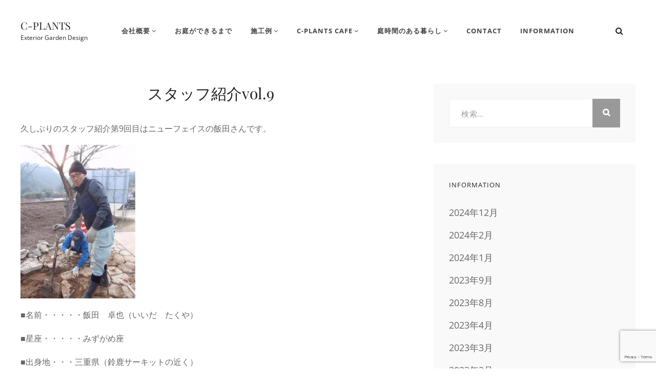

--- FILE ---
content_type: text/html; charset=UTF-8
request_url: https://www.c-plants.com/information/diary/%E3%82%B9%E3%82%BF%E3%83%83%E3%83%95%E7%B4%B9%E4%BB%8Bvol-9/
body_size: 16544
content:

<!DOCTYPE html>
<html lang="ja">
<head>
	<meta charset="UTF-8">
	<meta name="viewport" content="width=device-width, initial-scale=1">
	<link rel="profile" href="http://gmpg.org/xfn/11">

	<title>スタッフ紹介vol.9 &#8211; C-PLANTS</title>
<meta name='robots' content='max-image-preview:large' />
<link rel='dns-prefetch' href='//www.googletagmanager.com' />
<link href='https://fonts.gstatic.com' crossorigin rel='preconnect' />
<link rel="alternate" type="application/rss+xml" title="C-PLANTS &raquo; フィード" href="https://www.c-plants.com/feed/" />
<link rel="alternate" type="application/rss+xml" title="C-PLANTS &raquo; コメントフィード" href="https://www.c-plants.com/comments/feed/" />
<link rel="alternate" type="application/rss+xml" title="C-PLANTS &raquo; スタッフ紹介vol.9 のコメントのフィード" href="https://www.c-plants.com/information/diary/%e3%82%b9%e3%82%bf%e3%83%83%e3%83%95%e7%b4%b9%e4%bb%8bvol-9/feed/" />
<link rel="alternate" title="oEmbed (JSON)" type="application/json+oembed" href="https://www.c-plants.com/wp-json/oembed/1.0/embed?url=https%3A%2F%2Fwww.c-plants.com%2Finformation%2Fdiary%2F%25e3%2582%25b9%25e3%2582%25bf%25e3%2583%2583%25e3%2583%2595%25e7%25b4%25b9%25e4%25bb%258bvol-9%2F" />
<link rel="alternate" title="oEmbed (XML)" type="text/xml+oembed" href="https://www.c-plants.com/wp-json/oembed/1.0/embed?url=https%3A%2F%2Fwww.c-plants.com%2Finformation%2Fdiary%2F%25e3%2582%25b9%25e3%2582%25bf%25e3%2583%2583%25e3%2583%2595%25e7%25b4%25b9%25e4%25bb%258bvol-9%2F&#038;format=xml" />
<style id='wp-img-auto-sizes-contain-inline-css' type='text/css'>
img:is([sizes=auto i],[sizes^="auto," i]){contain-intrinsic-size:3000px 1500px}
/*# sourceURL=wp-img-auto-sizes-contain-inline-css */
</style>
<link rel='stylesheet' id='pt-cv-public-style-css' href='https://www.c-plants.com/wp-content/plugins/content-views-query-and-display-post-page/public/assets/css/cv.css?ver=4.2.1' type='text/css' media='all' />
<style id='wp-emoji-styles-inline-css' type='text/css'>

	img.wp-smiley, img.emoji {
		display: inline !important;
		border: none !important;
		box-shadow: none !important;
		height: 1em !important;
		width: 1em !important;
		margin: 0 0.07em !important;
		vertical-align: -0.1em !important;
		background: none !important;
		padding: 0 !important;
	}
/*# sourceURL=wp-emoji-styles-inline-css */
</style>
<style id='wp-block-library-inline-css' type='text/css'>
:root{--wp-block-synced-color:#7a00df;--wp-block-synced-color--rgb:122,0,223;--wp-bound-block-color:var(--wp-block-synced-color);--wp-editor-canvas-background:#ddd;--wp-admin-theme-color:#007cba;--wp-admin-theme-color--rgb:0,124,186;--wp-admin-theme-color-darker-10:#006ba1;--wp-admin-theme-color-darker-10--rgb:0,107,160.5;--wp-admin-theme-color-darker-20:#005a87;--wp-admin-theme-color-darker-20--rgb:0,90,135;--wp-admin-border-width-focus:2px}@media (min-resolution:192dpi){:root{--wp-admin-border-width-focus:1.5px}}.wp-element-button{cursor:pointer}:root .has-very-light-gray-background-color{background-color:#eee}:root .has-very-dark-gray-background-color{background-color:#313131}:root .has-very-light-gray-color{color:#eee}:root .has-very-dark-gray-color{color:#313131}:root .has-vivid-green-cyan-to-vivid-cyan-blue-gradient-background{background:linear-gradient(135deg,#00d084,#0693e3)}:root .has-purple-crush-gradient-background{background:linear-gradient(135deg,#34e2e4,#4721fb 50%,#ab1dfe)}:root .has-hazy-dawn-gradient-background{background:linear-gradient(135deg,#faaca8,#dad0ec)}:root .has-subdued-olive-gradient-background{background:linear-gradient(135deg,#fafae1,#67a671)}:root .has-atomic-cream-gradient-background{background:linear-gradient(135deg,#fdd79a,#004a59)}:root .has-nightshade-gradient-background{background:linear-gradient(135deg,#330968,#31cdcf)}:root .has-midnight-gradient-background{background:linear-gradient(135deg,#020381,#2874fc)}:root{--wp--preset--font-size--normal:16px;--wp--preset--font-size--huge:42px}.has-regular-font-size{font-size:1em}.has-larger-font-size{font-size:2.625em}.has-normal-font-size{font-size:var(--wp--preset--font-size--normal)}.has-huge-font-size{font-size:var(--wp--preset--font-size--huge)}.has-text-align-center{text-align:center}.has-text-align-left{text-align:left}.has-text-align-right{text-align:right}.has-fit-text{white-space:nowrap!important}#end-resizable-editor-section{display:none}.aligncenter{clear:both}.items-justified-left{justify-content:flex-start}.items-justified-center{justify-content:center}.items-justified-right{justify-content:flex-end}.items-justified-space-between{justify-content:space-between}.screen-reader-text{border:0;clip-path:inset(50%);height:1px;margin:-1px;overflow:hidden;padding:0;position:absolute;width:1px;word-wrap:normal!important}.screen-reader-text:focus{background-color:#ddd;clip-path:none;color:#444;display:block;font-size:1em;height:auto;left:5px;line-height:normal;padding:15px 23px 14px;text-decoration:none;top:5px;width:auto;z-index:100000}html :where(.has-border-color){border-style:solid}html :where([style*=border-top-color]){border-top-style:solid}html :where([style*=border-right-color]){border-right-style:solid}html :where([style*=border-bottom-color]){border-bottom-style:solid}html :where([style*=border-left-color]){border-left-style:solid}html :where([style*=border-width]){border-style:solid}html :where([style*=border-top-width]){border-top-style:solid}html :where([style*=border-right-width]){border-right-style:solid}html :where([style*=border-bottom-width]){border-bottom-style:solid}html :where([style*=border-left-width]){border-left-style:solid}html :where(img[class*=wp-image-]){height:auto;max-width:100%}:where(figure){margin:0 0 1em}html :where(.is-position-sticky){--wp-admin--admin-bar--position-offset:var(--wp-admin--admin-bar--height,0px)}@media screen and (max-width:600px){html :where(.is-position-sticky){--wp-admin--admin-bar--position-offset:0px}}

/*# sourceURL=wp-block-library-inline-css */
</style><style id='global-styles-inline-css' type='text/css'>
:root{--wp--preset--aspect-ratio--square: 1;--wp--preset--aspect-ratio--4-3: 4/3;--wp--preset--aspect-ratio--3-4: 3/4;--wp--preset--aspect-ratio--3-2: 3/2;--wp--preset--aspect-ratio--2-3: 2/3;--wp--preset--aspect-ratio--16-9: 16/9;--wp--preset--aspect-ratio--9-16: 9/16;--wp--preset--color--black: #000000;--wp--preset--color--cyan-bluish-gray: #abb8c3;--wp--preset--color--white: #ffffff;--wp--preset--color--pale-pink: #f78da7;--wp--preset--color--vivid-red: #cf2e2e;--wp--preset--color--luminous-vivid-orange: #ff6900;--wp--preset--color--luminous-vivid-amber: #fcb900;--wp--preset--color--light-green-cyan: #7bdcb5;--wp--preset--color--vivid-green-cyan: #00d084;--wp--preset--color--pale-cyan-blue: #8ed1fc;--wp--preset--color--vivid-cyan-blue: #0693e3;--wp--preset--color--vivid-purple: #9b51e0;--wp--preset--color--medium-black: #333333;--wp--preset--color--gray: #999999;--wp--preset--color--light-gray: #f6f6f6;--wp--preset--color--yellow: #e87785;--wp--preset--gradient--vivid-cyan-blue-to-vivid-purple: linear-gradient(135deg,rgb(6,147,227) 0%,rgb(155,81,224) 100%);--wp--preset--gradient--light-green-cyan-to-vivid-green-cyan: linear-gradient(135deg,rgb(122,220,180) 0%,rgb(0,208,130) 100%);--wp--preset--gradient--luminous-vivid-amber-to-luminous-vivid-orange: linear-gradient(135deg,rgb(252,185,0) 0%,rgb(255,105,0) 100%);--wp--preset--gradient--luminous-vivid-orange-to-vivid-red: linear-gradient(135deg,rgb(255,105,0) 0%,rgb(207,46,46) 100%);--wp--preset--gradient--very-light-gray-to-cyan-bluish-gray: linear-gradient(135deg,rgb(238,238,238) 0%,rgb(169,184,195) 100%);--wp--preset--gradient--cool-to-warm-spectrum: linear-gradient(135deg,rgb(74,234,220) 0%,rgb(151,120,209) 20%,rgb(207,42,186) 40%,rgb(238,44,130) 60%,rgb(251,105,98) 80%,rgb(254,248,76) 100%);--wp--preset--gradient--blush-light-purple: linear-gradient(135deg,rgb(255,206,236) 0%,rgb(152,150,240) 100%);--wp--preset--gradient--blush-bordeaux: linear-gradient(135deg,rgb(254,205,165) 0%,rgb(254,45,45) 50%,rgb(107,0,62) 100%);--wp--preset--gradient--luminous-dusk: linear-gradient(135deg,rgb(255,203,112) 0%,rgb(199,81,192) 50%,rgb(65,88,208) 100%);--wp--preset--gradient--pale-ocean: linear-gradient(135deg,rgb(255,245,203) 0%,rgb(182,227,212) 50%,rgb(51,167,181) 100%);--wp--preset--gradient--electric-grass: linear-gradient(135deg,rgb(202,248,128) 0%,rgb(113,206,126) 100%);--wp--preset--gradient--midnight: linear-gradient(135deg,rgb(2,3,129) 0%,rgb(40,116,252) 100%);--wp--preset--font-size--small: 14px;--wp--preset--font-size--medium: 20px;--wp--preset--font-size--large: 42px;--wp--preset--font-size--x-large: 42px;--wp--preset--font-size--normal: 16px;--wp--preset--font-size--huge: 56px;--wp--preset--spacing--20: 0.44rem;--wp--preset--spacing--30: 0.67rem;--wp--preset--spacing--40: 1rem;--wp--preset--spacing--50: 1.5rem;--wp--preset--spacing--60: 2.25rem;--wp--preset--spacing--70: 3.38rem;--wp--preset--spacing--80: 5.06rem;--wp--preset--shadow--natural: 6px 6px 9px rgba(0, 0, 0, 0.2);--wp--preset--shadow--deep: 12px 12px 50px rgba(0, 0, 0, 0.4);--wp--preset--shadow--sharp: 6px 6px 0px rgba(0, 0, 0, 0.2);--wp--preset--shadow--outlined: 6px 6px 0px -3px rgb(255, 255, 255), 6px 6px rgb(0, 0, 0);--wp--preset--shadow--crisp: 6px 6px 0px rgb(0, 0, 0);}:where(.is-layout-flex){gap: 0.5em;}:where(.is-layout-grid){gap: 0.5em;}body .is-layout-flex{display: flex;}.is-layout-flex{flex-wrap: wrap;align-items: center;}.is-layout-flex > :is(*, div){margin: 0;}body .is-layout-grid{display: grid;}.is-layout-grid > :is(*, div){margin: 0;}:where(.wp-block-columns.is-layout-flex){gap: 2em;}:where(.wp-block-columns.is-layout-grid){gap: 2em;}:where(.wp-block-post-template.is-layout-flex){gap: 1.25em;}:where(.wp-block-post-template.is-layout-grid){gap: 1.25em;}.has-black-color{color: var(--wp--preset--color--black) !important;}.has-cyan-bluish-gray-color{color: var(--wp--preset--color--cyan-bluish-gray) !important;}.has-white-color{color: var(--wp--preset--color--white) !important;}.has-pale-pink-color{color: var(--wp--preset--color--pale-pink) !important;}.has-vivid-red-color{color: var(--wp--preset--color--vivid-red) !important;}.has-luminous-vivid-orange-color{color: var(--wp--preset--color--luminous-vivid-orange) !important;}.has-luminous-vivid-amber-color{color: var(--wp--preset--color--luminous-vivid-amber) !important;}.has-light-green-cyan-color{color: var(--wp--preset--color--light-green-cyan) !important;}.has-vivid-green-cyan-color{color: var(--wp--preset--color--vivid-green-cyan) !important;}.has-pale-cyan-blue-color{color: var(--wp--preset--color--pale-cyan-blue) !important;}.has-vivid-cyan-blue-color{color: var(--wp--preset--color--vivid-cyan-blue) !important;}.has-vivid-purple-color{color: var(--wp--preset--color--vivid-purple) !important;}.has-black-background-color{background-color: var(--wp--preset--color--black) !important;}.has-cyan-bluish-gray-background-color{background-color: var(--wp--preset--color--cyan-bluish-gray) !important;}.has-white-background-color{background-color: var(--wp--preset--color--white) !important;}.has-pale-pink-background-color{background-color: var(--wp--preset--color--pale-pink) !important;}.has-vivid-red-background-color{background-color: var(--wp--preset--color--vivid-red) !important;}.has-luminous-vivid-orange-background-color{background-color: var(--wp--preset--color--luminous-vivid-orange) !important;}.has-luminous-vivid-amber-background-color{background-color: var(--wp--preset--color--luminous-vivid-amber) !important;}.has-light-green-cyan-background-color{background-color: var(--wp--preset--color--light-green-cyan) !important;}.has-vivid-green-cyan-background-color{background-color: var(--wp--preset--color--vivid-green-cyan) !important;}.has-pale-cyan-blue-background-color{background-color: var(--wp--preset--color--pale-cyan-blue) !important;}.has-vivid-cyan-blue-background-color{background-color: var(--wp--preset--color--vivid-cyan-blue) !important;}.has-vivid-purple-background-color{background-color: var(--wp--preset--color--vivid-purple) !important;}.has-black-border-color{border-color: var(--wp--preset--color--black) !important;}.has-cyan-bluish-gray-border-color{border-color: var(--wp--preset--color--cyan-bluish-gray) !important;}.has-white-border-color{border-color: var(--wp--preset--color--white) !important;}.has-pale-pink-border-color{border-color: var(--wp--preset--color--pale-pink) !important;}.has-vivid-red-border-color{border-color: var(--wp--preset--color--vivid-red) !important;}.has-luminous-vivid-orange-border-color{border-color: var(--wp--preset--color--luminous-vivid-orange) !important;}.has-luminous-vivid-amber-border-color{border-color: var(--wp--preset--color--luminous-vivid-amber) !important;}.has-light-green-cyan-border-color{border-color: var(--wp--preset--color--light-green-cyan) !important;}.has-vivid-green-cyan-border-color{border-color: var(--wp--preset--color--vivid-green-cyan) !important;}.has-pale-cyan-blue-border-color{border-color: var(--wp--preset--color--pale-cyan-blue) !important;}.has-vivid-cyan-blue-border-color{border-color: var(--wp--preset--color--vivid-cyan-blue) !important;}.has-vivid-purple-border-color{border-color: var(--wp--preset--color--vivid-purple) !important;}.has-vivid-cyan-blue-to-vivid-purple-gradient-background{background: var(--wp--preset--gradient--vivid-cyan-blue-to-vivid-purple) !important;}.has-light-green-cyan-to-vivid-green-cyan-gradient-background{background: var(--wp--preset--gradient--light-green-cyan-to-vivid-green-cyan) !important;}.has-luminous-vivid-amber-to-luminous-vivid-orange-gradient-background{background: var(--wp--preset--gradient--luminous-vivid-amber-to-luminous-vivid-orange) !important;}.has-luminous-vivid-orange-to-vivid-red-gradient-background{background: var(--wp--preset--gradient--luminous-vivid-orange-to-vivid-red) !important;}.has-very-light-gray-to-cyan-bluish-gray-gradient-background{background: var(--wp--preset--gradient--very-light-gray-to-cyan-bluish-gray) !important;}.has-cool-to-warm-spectrum-gradient-background{background: var(--wp--preset--gradient--cool-to-warm-spectrum) !important;}.has-blush-light-purple-gradient-background{background: var(--wp--preset--gradient--blush-light-purple) !important;}.has-blush-bordeaux-gradient-background{background: var(--wp--preset--gradient--blush-bordeaux) !important;}.has-luminous-dusk-gradient-background{background: var(--wp--preset--gradient--luminous-dusk) !important;}.has-pale-ocean-gradient-background{background: var(--wp--preset--gradient--pale-ocean) !important;}.has-electric-grass-gradient-background{background: var(--wp--preset--gradient--electric-grass) !important;}.has-midnight-gradient-background{background: var(--wp--preset--gradient--midnight) !important;}.has-small-font-size{font-size: var(--wp--preset--font-size--small) !important;}.has-medium-font-size{font-size: var(--wp--preset--font-size--medium) !important;}.has-large-font-size{font-size: var(--wp--preset--font-size--large) !important;}.has-x-large-font-size{font-size: var(--wp--preset--font-size--x-large) !important;}
/*# sourceURL=global-styles-inline-css */
</style>

<style id='classic-theme-styles-inline-css' type='text/css'>
/*! This file is auto-generated */
.wp-block-button__link{color:#fff;background-color:#32373c;border-radius:9999px;box-shadow:none;text-decoration:none;padding:calc(.667em + 2px) calc(1.333em + 2px);font-size:1.125em}.wp-block-file__button{background:#32373c;color:#fff;text-decoration:none}
/*# sourceURL=/wp-includes/css/classic-themes.min.css */
</style>
<link rel='stylesheet' id='contact-form-7-css' href='https://www.c-plants.com/wp-content/plugins/contact-form-7/includes/css/styles.css?ver=6.1.4' type='text/css' media='all' />
<link rel='stylesheet' id='dashicons-css' href='https://www.c-plants.com/wp-includes/css/dashicons.min.css?ver=6.9' type='text/css' media='all' />
<link rel='stylesheet' id='to-top-css' href='https://www.c-plants.com/wp-content/plugins/to-top/public/css/to-top-public.css?ver=2.5.5' type='text/css' media='all' />
<link rel='stylesheet' id='whats-new-style-css' href='https://www.c-plants.com/wp-content/plugins/whats-new-genarator/whats-new.css?ver=2.0.2' type='text/css' media='all' />
<link rel='stylesheet' id='parent-style-css' href='https://www.c-plants.com/wp-content/themes/simclick/style.css?ver=6.9' type='text/css' media='all' />
<link rel='stylesheet' id='child-style-css' href='https://www.c-plants.com/wp-content/themes/simclik-child/style.css?ver=6.9' type='text/css' media='all' />
<link rel='stylesheet' id='simclick-fonts-css' href='https://www.c-plants.com/wp-content/fonts/0eb8e110544ad79f899cf4db64049dfc.css' type='text/css' media='all' />
<link rel='stylesheet' id='font-awesome-css' href='https://www.c-plants.com/wp-content/themes/simclick/assets/css/font-awesome/css/font-awesome.css?ver=4.7.0' type='text/css' media='all' />
<link rel='stylesheet' id='simclick-style-css' href='https://www.c-plants.com/wp-content/themes/simclik-child/style.css?ver=20241227-14514' type='text/css' media='all' />
<style id='simclick-style-inline-css' type='text/css'>
.custom-header:after { background-color: rgba(0, 0, 0, 0.2); } 
/*# sourceURL=simclick-style-inline-css */
</style>
<link rel='stylesheet' id='simclick-block-style-css' href='https://www.c-plants.com/wp-content/themes/simclick/assets/css/blocks.css?ver=1.0' type='text/css' media='all' />
<link rel='stylesheet' id='wp-pagenavi-css' href='https://www.c-plants.com/wp-content/plugins/wp-pagenavi/pagenavi-css.css?ver=2.70' type='text/css' media='all' />
<!--n2css--><!--n2js--><script type="text/javascript" src="https://www.c-plants.com/wp-includes/js/jquery/jquery.min.js?ver=3.7.1" id="jquery-core-js"></script>
<script type="text/javascript" src="https://www.c-plants.com/wp-includes/js/jquery/jquery-migrate.min.js?ver=3.4.1" id="jquery-migrate-js"></script>
<script type="text/javascript" id="to-top-js-extra">
/* <![CDATA[ */
var to_top_options = {"scroll_offset":"100","icon_opacity":"50","style":"icon","icon_type":"dashicons-arrow-up-alt2","icon_color":"#ffffff","icon_bg_color":"#000000","icon_size":"32","border_radius":"5","image":"https://www.c-plants.com/wp-content/plugins/to-top/admin/images/default.png","image_width":"65","image_alt":"","location":"bottom-right","margin_x":"10","margin_y":"100","show_on_admin":"0","enable_autohide":"0","autohide_time":"2","enable_hide_small_device":"0","small_device_max_width":"640","reset":"0"};
//# sourceURL=to-top-js-extra
/* ]]> */
</script>
<script async type="text/javascript" src="https://www.c-plants.com/wp-content/plugins/to-top/public/js/to-top-public.js?ver=2.5.5" id="to-top-js"></script>

<!-- Site Kit によって追加された Google タグ（gtag.js）スニペット -->
<!-- Google アナリティクス スニペット (Site Kit が追加) -->
<script type="text/javascript" src="https://www.googletagmanager.com/gtag/js?id=GT-TNPWF2WJ" id="google_gtagjs-js" async></script>
<script type="text/javascript" id="google_gtagjs-js-after">
/* <![CDATA[ */
window.dataLayer = window.dataLayer || [];function gtag(){dataLayer.push(arguments);}
gtag("set","linker",{"domains":["www.c-plants.com"]});
gtag("js", new Date());
gtag("set", "developer_id.dZTNiMT", true);
gtag("config", "GT-TNPWF2WJ");
 window._googlesitekit = window._googlesitekit || {}; window._googlesitekit.throttledEvents = []; window._googlesitekit.gtagEvent = (name, data) => { var key = JSON.stringify( { name, data } ); if ( !! window._googlesitekit.throttledEvents[ key ] ) { return; } window._googlesitekit.throttledEvents[ key ] = true; setTimeout( () => { delete window._googlesitekit.throttledEvents[ key ]; }, 5 ); gtag( "event", name, { ...data, event_source: "site-kit" } ); }; 
//# sourceURL=google_gtagjs-js-after
/* ]]> */
</script>
<link rel="https://api.w.org/" href="https://www.c-plants.com/wp-json/" /><link rel="alternate" title="JSON" type="application/json" href="https://www.c-plants.com/wp-json/wp/v2/posts/2410" /><link rel="EditURI" type="application/rsd+xml" title="RSD" href="https://www.c-plants.com/xmlrpc.php?rsd" />
<meta name="generator" content="WordPress 6.9" />
<link rel="canonical" href="https://www.c-plants.com/information/diary/%e3%82%b9%e3%82%bf%e3%83%83%e3%83%95%e7%b4%b9%e4%bb%8bvol-9/" />
<link rel='shortlink' href='https://www.c-plants.com/?p=2410' />
<meta name="generator" content="Site Kit by Google 1.166.0" /><link rel="pingback" href="https://www.c-plants.com/xmlrpc.php"><!-- To Top Custom CSS --><style type='text/css'>#to_top_scrollup {right:10px;bottom:100px;}</style></head>

<body class="wp-singular post-template post-template-templates post-template-right-sidebar post-template-templatesright-sidebar-php single single-post postid-2410 single-format-standard wp-embed-responsive wp-theme-simclick wp-child-theme-simclik-child navigation-classic fluid-layout two-columns-layout content-left no-header-media-image no-header-media-text no-featured-slider content-has-padding-top color-scheme-default">

	
	<div id="page" class="site">
		<a class="skip-link screen-reader-text" href="#content">コンテンツへスキップ</a>

		<header id="masthead" class="site-header">
			<div class="wrapper">
				<div class="site-header-main">
					<div class="site-branding">
	
	<div class="site-identity">
					<p class="site-title"><a href="https://www.c-plants.com/" rel="home">C-PLANTS</a></p>
		
					<p class="site-description">Exterior Garden Design</p>
			</div>
</div><!-- .site-branding -->

					<div id="site-header-menu" class="site-header-menu">
	<div id="primary-menu-wrapper" class="menu-wrapper">

		<div class="header-overlay"></div>

		<div class="menu-toggle-wrapper">
			<button id="menu-toggle" class="menu-toggle" aria-controls="top-menu" aria-expanded="false">
				<div class="menu-bars">
					<div class="bars bar1"></div>
	  				<div class="bars bar2"></div>
	  				<div class="bars bar3"></div>
  				</div>
				<span class="menu-label">メニュー</span>
			</button>
		</div><!-- .menu-toggle-wrapper -->

		<div class="menu-inside-wrapper">
				<nav id="site-navigation" class="main-navigation" role="navigation" aria-label="メインメニュー">
		<ul id="primary-menu" class="menu nav-menu"><li id="menu-item-9297" class="menu-item menu-item-type-custom menu-item-object-custom menu-item-home menu-item-has-children menu-item-9297"><a href="https://www.c-plants.com/#about">会社概要</a>
<ul class="sub-menu">
	<li id="menu-item-9727" class="menu-item menu-item-type-custom menu-item-object-custom menu-item-home menu-item-9727"><a href="https://www.c-plants.com/#about">会社概要</a></li>
	<li id="menu-item-9726" class="menu-item menu-item-type-custom menu-item-object-custom menu-item-home menu-item-9726"><a href="https://www.c-plants.com/#access">アクセス</a></li>
	<li id="menu-item-9201" class="menu-item menu-item-type-post_type menu-item-object-page menu-item-9201"><a href="https://www.c-plants.com/staff/">STAFF</a></li>
</ul>
</li>
<li id="menu-item-9196" class="menu-item menu-item-type-post_type menu-item-object-page menu-item-9196"><a href="https://www.c-plants.com/process/">お庭ができるまで</a></li>
<li id="menu-item-9745" class="menu-item menu-item-type-post_type menu-item-object-page menu-item-has-children menu-item-9745"><a href="https://www.c-plants.com/works/">施工例</a>
<ul class="sub-menu">
	<li id="menu-item-9740" class="menu-item menu-item-type-post_type menu-item-object-page menu-item-9740"><a href="https://www.c-plants.com/garden/">GARDEN</a></li>
	<li id="menu-item-9741" class="menu-item menu-item-type-post_type menu-item-object-page menu-item-9741"><a href="https://www.c-plants.com/exterior/">EXTERIOR</a></li>
	<li id="menu-item-11623" class="menu-item menu-item-type-post_type menu-item-object-page menu-item-11623"><a href="https://www.c-plants.com/voice/">夢を叶えて素敵に生きるお客様の声</a></li>
</ul>
</li>
<li id="menu-item-9197" class="menu-item menu-item-type-post_type menu-item-object-page menu-item-has-children menu-item-9197"><a href="https://www.c-plants.com/c-plants-cafe/">C-Plants Cafe</a>
<ul class="sub-menu">
	<li id="menu-item-10381" class="menu-item menu-item-type-post_type menu-item-object-page menu-item-10381"><a href="https://www.c-plants.com/torige/">鳥毛清喜氏のご紹介</a></li>
</ul>
</li>
<li id="menu-item-9353" class="menu-item menu-item-type-post_type menu-item-object-page menu-item-has-children menu-item-9353"><a href="https://www.c-plants.com/essential-garden/">庭時間のある暮らし</a>
<ul class="sub-menu">
	<li id="menu-item-11622" class="menu-item menu-item-type-post_type menu-item-object-page menu-item-11622"><a href="https://www.c-plants.com/column/">地球温暖化と生物多様性</a></li>
</ul>
</li>
<li id="menu-item-9301" class="menu-item menu-item-type-custom menu-item-object-custom menu-item-9301"><a href="https://www.c-plants.com/contact/">CONTACT</a></li>
<li id="menu-item-9205" class="menu-item menu-item-type-taxonomy menu-item-object-category current-post-ancestor menu-item-9205"><a href="https://www.c-plants.com/category/information/">INFORMATION</a></li>
</ul>
	</nav><!-- .main-navigation -->
			<div class="mobile-social-search">
				<div class="search-container">
					

<form role="search" method="get" class="search-form" action="https://www.c-plants.com/">
	<label for="search-form-696b5d43e58bb">
		<span class="screen-reader-text">検索:</span>
		<input type="search" id="search-form-696b5d43e58bb" class="search-field" placeholder="検索..." value="" name="s" title="検索:">
	</label>
		
	<button type="submit" class="search-submit fa fa-search"></button>
</form>
				</div>
							</div><!-- .mobile-social-search -->
		</div><!-- .menu-inside-wrapper -->
	</div><!-- #primary-menu-wrapper.menu-wrapper -->
</div><!-- .site-header-menu -->


<div class="social-search-wrapper">

	
	<div class="search-social-container">
		<div id="primary-search-wrapper" class="menu-wrapper">
			<div class="menu-toggle-wrapper">
				<button id="social-search-toggle" class="menu-toggle">
					<span class="menu-label screen-reader-text">検索</span>
				</button>
			</div><!-- .menu-toggle-wrapper -->

			<div class="menu-inside-wrapper">
				<div class="search-container">
					

<form role="search" method="get" class="search-form" action="https://www.c-plants.com/">
	<label for="search-form-696b5d43e5a55">
		<span class="screen-reader-text">検索:</span>
		<input type="search" id="search-form-696b5d43e5a55" class="search-field" placeholder="検索..." value="" name="s" title="検索:">
	</label>
		
	<button type="submit" class="search-submit fa fa-search"></button>
</form>
				</div>
			</div><!-- .menu-inside-wrapper -->
		</div><!-- #social-search-wrapper.menu-wrapper -->


	</div> <!-- .search-social-container -->
</div>


				</div> <!-- .site-header-main -->

				<!-- <div id="header-navigation-area">
									</div> --> <!-- #header-navigation-area -->

			</div> <!-- .wrapper -->
		</header><!-- #masthead -->

		<div class="below-site-header">

			<div class="site-overlay"><span class="screen-reader-text">Site Overlay</span></div>

			






			<div id="content" class="site-content">
				<div class="wrapper">

    <div id="primary" class="content-area">
        <main id="main" class="site-main">
            <div class="singular-content-wrap">
                
<article id="post-2410" class="post-2410 post type-post status-publish format-standard hentry category-diary">
	<!-- Page/Post Single Image Disabled or No Image set in Post Thumbnail -->
	<div class="entry-container">
		
		<header class="entry-header">
			<h1 class="entry-title">スタッフ紹介vol.9</h1>
						<div class="entry-meta">
				<span class="byline screen-reader-text"> <span class="author-label screen-reader-text">投稿者: </span><span class="author vcard"><a class="url fn n" href="https://www.c-plants.com/author/admin/">c.plants</a></span></span><span class="posted-on"><span class="date-label"> </span><a href="https://www.c-plants.com/information/diary/%e3%82%b9%e3%82%bf%e3%83%83%e3%83%95%e7%b4%b9%e4%bb%8bvol-9/" rel="bookmark"><time class="entry-date published" datetime="2012-03-26T20:42:46+09:00">2012年3月26日</time><time class="updated" datetime="2022-03-22T14:33:34+09:00">2022年3月22日</time></a></span>			</div><!-- .entry-meta -->
					</header><!-- .entry-header -->

		
		<div class="entry-content">
			<p>久しぶりのスタッフ紹介第9回目はニューフェイスの飯田さんです。</p>
<p><a href="https://daiichi.xbiz.jp/c-plants/wp-content/uploads/飯田さん1.jpg"><img fetchpriority="high" decoding="async" class="alignnone size-medium wp-image-2411" title="飯田さん" src="https://daiichi.xbiz.jp/c-plants/wp-content/uploads/飯田さん1-224x300.jpg" alt="" width="224" height="300" srcset="https://www.c-plants.com/wp-content/uploads/飯田さん1-224x300.jpg 224w, https://www.c-plants.com/wp-content/uploads/飯田さん1.jpg 336w" sizes="(max-width: 224px) 100vw, 224px" /></a></p>
<p>■名前・・・・・飯田　卓也（いいだ　たくや）</p>
<p>■星座・・・・・みずがめ座</p>
<p>■出身地・・・三重県（鈴鹿サーキットの近く）</p>
<p>■趣味・・・・・車</p>
<p>■好きな食べ物・・・からあげ</p>
<p>■初めて買ったCDは？・・・・・・長渕　剛</p>
<p>■今一番幸せだなあと感じる時は？・・・・・子どもと一緒に寝ているとき。</p>
<p>■一言お願いします・・・・・・一生懸命がんばります。宜しくおねがいします。</p>
<p>～～～～～～～～～～～～～～～～～～～～～～～～～～～～～</p>
<p>飯田さん、ありがとうございました！</p>
<p>二人の男の子がいるお父さんです。</p>
<p>前職も造園関係のお仕事で植木、その他もろもろのことに</p>
<p>とてもお詳しいです。</p>
<p>経験も豊富にされているので、</p>
<p>改善点などおしえていただき、</p>
<p>C．プランツがよりお客様に喜んでいただける会社になるよう</p>
<p>力を貸してくださいね。</p>
<p>今後ともよろしくおねがいします！</p>
<p>・・・・・・・・・・・・・・・・・・・・・・・・・・・・・・・・・・・・・・・・・・・・</p>
<p>今治市・西条市のエクステリア＆ガーデンのお店C・プランツ</p>
<p>高橋</p>
<p>&nbsp;</p>
			</div> <!-- .entry-content -->

		<footer class="entry-footer">
			<div class="entry-meta">
				<span class="cat-links"><span class="cat-text screen-reader-text">Categories</span><a href="https://www.c-plants.com/category/information/diary/" rel="category tag">日記</a></span>			</div><!-- .entry-meta -->
					</footer><!-- .entry-footer -->
	</div> <!-- .entry-container -->
</article><!-- #post- -->





<div id="comments" class="comments-area">

		<div id="respond" class="comment-respond">
		<h3 id="reply-title" class="comment-reply-title">コメントを残す</h3><form action="https://www.c-plants.com/wp-comments-post.php" method="post" id="commentform" class="comment-form"><p class="comment-notes"><span id="email-notes">メールアドレスが公開されることはありません。</span> <span class="required-field-message"><span class="required">※</span> が付いている欄は必須項目です</span></p><p class="comment-form-comment"><label for="comment">コメント <span class="required">※</span></label> <textarea id="comment" name="comment" cols="45" rows="8" maxlength="65525" required></textarea></p><p class="comment-form-author"><label for="author">名前 <span class="required">※</span></label> <input id="author" name="author" type="text" value="" size="30" maxlength="245" autocomplete="name" required /></p>
<p class="comment-form-email"><label for="email">メール <span class="required">※</span></label> <input id="email" name="email" type="email" value="" size="30" maxlength="100" aria-describedby="email-notes" autocomplete="email" required /></p>
<p class="comment-form-url"><label for="url">サイト</label> <input id="url" name="url" type="url" value="" size="30" maxlength="200" autocomplete="url" /></p>
<p class="form-submit"><input name="submit" type="submit" id="submit" class="submit" value="コメントを送信" /> <input type='hidden' name='comment_post_ID' value='2410' id='comment_post_ID' />
<input type='hidden' name='comment_parent' id='comment_parent' value='0' />
</p><p style="display: none;"><input type="hidden" id="akismet_comment_nonce" name="akismet_comment_nonce" value="a6652b1616" /></p><p style="display: none !important;" class="akismet-fields-container" data-prefix="ak_"><label>&#916;<textarea name="ak_hp_textarea" cols="45" rows="8" maxlength="100"></textarea></label><input type="hidden" id="ak_js_1" name="ak_js" value="154"/><script>document.getElementById( "ak_js_1" ).setAttribute( "value", ( new Date() ).getTime() );</script></p></form>	</div><!-- #respond -->
	<p class="akismet_comment_form_privacy_notice">このサイトはスパムを低減するために Akismet を使っています。<a href="https://akismet.com/privacy/" target="_blank" rel="nofollow noopener">コメントデータの処理方法の詳細はこちらをご覧ください</a>。</p>
</div><!-- #comments -->
                </div> <!-- singular-content-wrap -->
        </main><!-- #main -->
    </div><!-- #primary -->

<aside id="secondary" class="sidebar widget-area" role="complementary">
	<section id="search-2" class="widget widget_search"><div class="widget-wrap">

<form role="search" method="get" class="search-form" action="https://www.c-plants.com/">
	<label for="search-form-696b5d43e8372">
		<span class="screen-reader-text">検索:</span>
		<input type="search" id="search-form-696b5d43e8372" class="search-field" placeholder="検索..." value="" name="s" title="検索:">
	</label>
		
	<button type="submit" class="search-submit fa fa-search"></button>
</form>
</div></section><section id="archives-2" class="widget widget_archive"><div class="widget-wrap"><h2 class="widget-title">information</h2>
			<ul>
					<li><a href='https://www.c-plants.com/2024/12/'>2024年12月</a></li>
	<li><a href='https://www.c-plants.com/2024/02/'>2024年2月</a></li>
	<li><a href='https://www.c-plants.com/2024/01/'>2024年1月</a></li>
	<li><a href='https://www.c-plants.com/2023/09/'>2023年9月</a></li>
	<li><a href='https://www.c-plants.com/2023/08/'>2023年8月</a></li>
	<li><a href='https://www.c-plants.com/2023/04/'>2023年4月</a></li>
	<li><a href='https://www.c-plants.com/2023/03/'>2023年3月</a></li>
	<li><a href='https://www.c-plants.com/2023/02/'>2023年2月</a></li>
	<li><a href='https://www.c-plants.com/2022/12/'>2022年12月</a></li>
	<li><a href='https://www.c-plants.com/2022/09/'>2022年9月</a></li>
	<li><a href='https://www.c-plants.com/2022/06/'>2022年6月</a></li>
	<li><a href='https://www.c-plants.com/2022/04/'>2022年4月</a></li>
	<li><a href='https://www.c-plants.com/2022/02/'>2022年2月</a></li>
	<li><a href='https://www.c-plants.com/2022/01/'>2022年1月</a></li>
	<li><a href='https://www.c-plants.com/2021/12/'>2021年12月</a></li>
	<li><a href='https://www.c-plants.com/2021/11/'>2021年11月</a></li>
	<li><a href='https://www.c-plants.com/2021/09/'>2021年9月</a></li>
	<li><a href='https://www.c-plants.com/2021/08/'>2021年8月</a></li>
	<li><a href='https://www.c-plants.com/2021/07/'>2021年7月</a></li>
	<li><a href='https://www.c-plants.com/2021/06/'>2021年6月</a></li>
	<li><a href='https://www.c-plants.com/2021/05/'>2021年5月</a></li>
	<li><a href='https://www.c-plants.com/2021/04/'>2021年4月</a></li>
	<li><a href='https://www.c-plants.com/2021/03/'>2021年3月</a></li>
	<li><a href='https://www.c-plants.com/2021/02/'>2021年2月</a></li>
	<li><a href='https://www.c-plants.com/2021/01/'>2021年1月</a></li>
	<li><a href='https://www.c-plants.com/2020/12/'>2020年12月</a></li>
	<li><a href='https://www.c-plants.com/2020/11/'>2020年11月</a></li>
	<li><a href='https://www.c-plants.com/2020/10/'>2020年10月</a></li>
	<li><a href='https://www.c-plants.com/2020/09/'>2020年9月</a></li>
	<li><a href='https://www.c-plants.com/2020/08/'>2020年8月</a></li>
	<li><a href='https://www.c-plants.com/2020/07/'>2020年7月</a></li>
	<li><a href='https://www.c-plants.com/2020/06/'>2020年6月</a></li>
	<li><a href='https://www.c-plants.com/2020/05/'>2020年5月</a></li>
	<li><a href='https://www.c-plants.com/2020/04/'>2020年4月</a></li>
	<li><a href='https://www.c-plants.com/2020/03/'>2020年3月</a></li>
	<li><a href='https://www.c-plants.com/2020/02/'>2020年2月</a></li>
	<li><a href='https://www.c-plants.com/2020/01/'>2020年1月</a></li>
	<li><a href='https://www.c-plants.com/2019/12/'>2019年12月</a></li>
	<li><a href='https://www.c-plants.com/2019/11/'>2019年11月</a></li>
	<li><a href='https://www.c-plants.com/2019/10/'>2019年10月</a></li>
	<li><a href='https://www.c-plants.com/2019/09/'>2019年9月</a></li>
	<li><a href='https://www.c-plants.com/2019/08/'>2019年8月</a></li>
	<li><a href='https://www.c-plants.com/2019/07/'>2019年7月</a></li>
	<li><a href='https://www.c-plants.com/2019/06/'>2019年6月</a></li>
	<li><a href='https://www.c-plants.com/2019/05/'>2019年5月</a></li>
	<li><a href='https://www.c-plants.com/2019/04/'>2019年4月</a></li>
	<li><a href='https://www.c-plants.com/2019/03/'>2019年3月</a></li>
	<li><a href='https://www.c-plants.com/2019/02/'>2019年2月</a></li>
	<li><a href='https://www.c-plants.com/2019/01/'>2019年1月</a></li>
	<li><a href='https://www.c-plants.com/2018/12/'>2018年12月</a></li>
	<li><a href='https://www.c-plants.com/2018/11/'>2018年11月</a></li>
	<li><a href='https://www.c-plants.com/2018/10/'>2018年10月</a></li>
	<li><a href='https://www.c-plants.com/2018/09/'>2018年9月</a></li>
	<li><a href='https://www.c-plants.com/2018/08/'>2018年8月</a></li>
	<li><a href='https://www.c-plants.com/2018/07/'>2018年7月</a></li>
	<li><a href='https://www.c-plants.com/2018/06/'>2018年6月</a></li>
	<li><a href='https://www.c-plants.com/2018/05/'>2018年5月</a></li>
	<li><a href='https://www.c-plants.com/2018/04/'>2018年4月</a></li>
	<li><a href='https://www.c-plants.com/2018/03/'>2018年3月</a></li>
	<li><a href='https://www.c-plants.com/2018/02/'>2018年2月</a></li>
	<li><a href='https://www.c-plants.com/2018/01/'>2018年1月</a></li>
	<li><a href='https://www.c-plants.com/2017/12/'>2017年12月</a></li>
	<li><a href='https://www.c-plants.com/2017/11/'>2017年11月</a></li>
	<li><a href='https://www.c-plants.com/2017/10/'>2017年10月</a></li>
	<li><a href='https://www.c-plants.com/2017/09/'>2017年9月</a></li>
	<li><a href='https://www.c-plants.com/2017/08/'>2017年8月</a></li>
	<li><a href='https://www.c-plants.com/2017/07/'>2017年7月</a></li>
	<li><a href='https://www.c-plants.com/2017/06/'>2017年6月</a></li>
	<li><a href='https://www.c-plants.com/2017/05/'>2017年5月</a></li>
	<li><a href='https://www.c-plants.com/2017/04/'>2017年4月</a></li>
	<li><a href='https://www.c-plants.com/2017/03/'>2017年3月</a></li>
	<li><a href='https://www.c-plants.com/2017/02/'>2017年2月</a></li>
	<li><a href='https://www.c-plants.com/2017/01/'>2017年1月</a></li>
	<li><a href='https://www.c-plants.com/2016/12/'>2016年12月</a></li>
	<li><a href='https://www.c-plants.com/2016/11/'>2016年11月</a></li>
	<li><a href='https://www.c-plants.com/2016/10/'>2016年10月</a></li>
	<li><a href='https://www.c-plants.com/2016/09/'>2016年9月</a></li>
	<li><a href='https://www.c-plants.com/2016/08/'>2016年8月</a></li>
	<li><a href='https://www.c-plants.com/2016/07/'>2016年7月</a></li>
	<li><a href='https://www.c-plants.com/2016/06/'>2016年6月</a></li>
	<li><a href='https://www.c-plants.com/2016/05/'>2016年5月</a></li>
	<li><a href='https://www.c-plants.com/2016/04/'>2016年4月</a></li>
	<li><a href='https://www.c-plants.com/2016/03/'>2016年3月</a></li>
	<li><a href='https://www.c-plants.com/2016/02/'>2016年2月</a></li>
	<li><a href='https://www.c-plants.com/2016/01/'>2016年1月</a></li>
	<li><a href='https://www.c-plants.com/2015/12/'>2015年12月</a></li>
	<li><a href='https://www.c-plants.com/2015/11/'>2015年11月</a></li>
	<li><a href='https://www.c-plants.com/2015/10/'>2015年10月</a></li>
	<li><a href='https://www.c-plants.com/2015/09/'>2015年9月</a></li>
	<li><a href='https://www.c-plants.com/2015/08/'>2015年8月</a></li>
	<li><a href='https://www.c-plants.com/2015/07/'>2015年7月</a></li>
	<li><a href='https://www.c-plants.com/2015/06/'>2015年6月</a></li>
	<li><a href='https://www.c-plants.com/2015/05/'>2015年5月</a></li>
	<li><a href='https://www.c-plants.com/2015/04/'>2015年4月</a></li>
	<li><a href='https://www.c-plants.com/2015/03/'>2015年3月</a></li>
	<li><a href='https://www.c-plants.com/2015/02/'>2015年2月</a></li>
	<li><a href='https://www.c-plants.com/2015/01/'>2015年1月</a></li>
	<li><a href='https://www.c-plants.com/2014/12/'>2014年12月</a></li>
	<li><a href='https://www.c-plants.com/2014/11/'>2014年11月</a></li>
	<li><a href='https://www.c-plants.com/2014/10/'>2014年10月</a></li>
	<li><a href='https://www.c-plants.com/2014/09/'>2014年9月</a></li>
	<li><a href='https://www.c-plants.com/2014/08/'>2014年8月</a></li>
	<li><a href='https://www.c-plants.com/2014/07/'>2014年7月</a></li>
	<li><a href='https://www.c-plants.com/2014/05/'>2014年5月</a></li>
	<li><a href='https://www.c-plants.com/2014/04/'>2014年4月</a></li>
	<li><a href='https://www.c-plants.com/2014/03/'>2014年3月</a></li>
	<li><a href='https://www.c-plants.com/2014/02/'>2014年2月</a></li>
	<li><a href='https://www.c-plants.com/2014/01/'>2014年1月</a></li>
	<li><a href='https://www.c-plants.com/2013/12/'>2013年12月</a></li>
	<li><a href='https://www.c-plants.com/2013/11/'>2013年11月</a></li>
	<li><a href='https://www.c-plants.com/2013/10/'>2013年10月</a></li>
	<li><a href='https://www.c-plants.com/2013/09/'>2013年9月</a></li>
	<li><a href='https://www.c-plants.com/2013/08/'>2013年8月</a></li>
	<li><a href='https://www.c-plants.com/2013/07/'>2013年7月</a></li>
	<li><a href='https://www.c-plants.com/2013/06/'>2013年6月</a></li>
	<li><a href='https://www.c-plants.com/2013/05/'>2013年5月</a></li>
	<li><a href='https://www.c-plants.com/2013/04/'>2013年4月</a></li>
	<li><a href='https://www.c-plants.com/2013/03/'>2013年3月</a></li>
	<li><a href='https://www.c-plants.com/2013/02/'>2013年2月</a></li>
	<li><a href='https://www.c-plants.com/2013/01/'>2013年1月</a></li>
	<li><a href='https://www.c-plants.com/2012/12/'>2012年12月</a></li>
	<li><a href='https://www.c-plants.com/2012/11/'>2012年11月</a></li>
	<li><a href='https://www.c-plants.com/2012/10/'>2012年10月</a></li>
	<li><a href='https://www.c-plants.com/2012/09/'>2012年9月</a></li>
	<li><a href='https://www.c-plants.com/2012/08/'>2012年8月</a></li>
	<li><a href='https://www.c-plants.com/2012/07/'>2012年7月</a></li>
	<li><a href='https://www.c-plants.com/2012/06/'>2012年6月</a></li>
	<li><a href='https://www.c-plants.com/2012/05/'>2012年5月</a></li>
	<li><a href='https://www.c-plants.com/2012/04/'>2012年4月</a></li>
	<li><a href='https://www.c-plants.com/2012/03/'>2012年3月</a></li>
	<li><a href='https://www.c-plants.com/2012/02/'>2012年2月</a></li>
	<li><a href='https://www.c-plants.com/2012/01/'>2012年1月</a></li>
	<li><a href='https://www.c-plants.com/2011/12/'>2011年12月</a></li>
	<li><a href='https://www.c-plants.com/2011/11/'>2011年11月</a></li>
	<li><a href='https://www.c-plants.com/2011/10/'>2011年10月</a></li>
	<li><a href='https://www.c-plants.com/2011/09/'>2011年9月</a></li>
	<li><a href='https://www.c-plants.com/2011/08/'>2011年8月</a></li>
	<li><a href='https://www.c-plants.com/2011/07/'>2011年7月</a></li>
	<li><a href='https://www.c-plants.com/2011/06/'>2011年6月</a></li>
	<li><a href='https://www.c-plants.com/2011/05/'>2011年5月</a></li>
	<li><a href='https://www.c-plants.com/2011/04/'>2011年4月</a></li>
	<li><a href='https://www.c-plants.com/2011/03/'>2011年3月</a></li>
	<li><a href='https://www.c-plants.com/2011/02/'>2011年2月</a></li>
	<li><a href='https://www.c-plants.com/2011/01/'>2011年1月</a></li>
	<li><a href='https://www.c-plants.com/2010/12/'>2010年12月</a></li>
	<li><a href='https://www.c-plants.com/2010/11/'>2010年11月</a></li>
	<li><a href='https://www.c-plants.com/2010/10/'>2010年10月</a></li>
	<li><a href='https://www.c-plants.com/2010/09/'>2010年9月</a></li>
	<li><a href='https://www.c-plants.com/2010/08/'>2010年8月</a></li>
	<li><a href='https://www.c-plants.com/2010/07/'>2010年7月</a></li>
	<li><a href='https://www.c-plants.com/2010/06/'>2010年6月</a></li>
	<li><a href='https://www.c-plants.com/2010/05/'>2010年5月</a></li>
	<li><a href='https://www.c-plants.com/2010/04/'>2010年4月</a></li>
	<li><a href='https://www.c-plants.com/2010/03/'>2010年3月</a></li>
	<li><a href='https://www.c-plants.com/2010/02/'>2010年2月</a></li>
	<li><a href='https://www.c-plants.com/2010/01/'>2010年1月</a></li>
	<li><a href='https://www.c-plants.com/2009/12/'>2009年12月</a></li>
	<li><a href='https://www.c-plants.com/2009/11/'>2009年11月</a></li>
	<li><a href='https://www.c-plants.com/2009/10/'>2009年10月</a></li>
	<li><a href='https://www.c-plants.com/2009/09/'>2009年9月</a></li>
	<li><a href='https://www.c-plants.com/2009/08/'>2009年8月</a></li>
	<li><a href='https://www.c-plants.com/2009/07/'>2009年7月</a></li>
	<li><a href='https://www.c-plants.com/2009/06/'>2009年6月</a></li>
	<li><a href='https://www.c-plants.com/2009/05/'>2009年5月</a></li>
	<li><a href='https://www.c-plants.com/2009/04/'>2009年4月</a></li>
			</ul>

			</div></section></aside><!-- .sidebar .widget-area -->
			</div><!-- .wrapper -->
		</div><!-- #content -->

		<footer id="colophon" class="site-footer">
			

			<div id="site-generator">
	<div class="wrapper">

		
		<div class="site-info">
			<p>&copy; 2021 C-PLANTS</p>
		</div> <!-- .site-info -->
	</div> <!-- .wrapper -->
</div><!-- .site-info -->
		</footer><!-- #colophon -->
	</div> <!-- below-site-header -->
</div><!-- #page -->

<script type="speculationrules">
{"prefetch":[{"source":"document","where":{"and":[{"href_matches":"/*"},{"not":{"href_matches":["/wp-*.php","/wp-admin/*","/wp-content/uploads/*","/wp-content/*","/wp-content/plugins/*","/wp-content/themes/simclik-child/*","/wp-content/themes/simclick/*","/*\\?(.+)"]}},{"not":{"selector_matches":"a[rel~=\"nofollow\"]"}},{"not":{"selector_matches":".no-prefetch, .no-prefetch a"}}]},"eagerness":"conservative"}]}
</script>
<span aria-hidden="true" id="to_top_scrollup" class="dashicons dashicons-arrow-up-alt2"><span class="screen-reader-text">上にスクロール</span></span>
<!-- Sign in with Google button added by Site Kit -->
		<style>
		.googlesitekit-sign-in-with-google__frontend-output-button{max-width:320px}
		</style>
		<script type="text/javascript" src="https://accounts.google.com/gsi/client"></script>
<script type="text/javascript">
/* <![CDATA[ */
(()=>{async function handleCredentialResponse(response){try{const res=await fetch('https://www.c-plants.com/wp-login.php?action=googlesitekit_auth',{method:'POST',headers:{'Content-Type':'application/x-www-form-urlencoded'},body:new URLSearchParams(response)});/* Preserve comment text in case of redirect after login on a page with a Sign in with Google button in the WordPress comments. */ const commentText=document.querySelector('#comment')?.value;const postId=document.querySelectorAll('.googlesitekit-sign-in-with-google__comments-form-button')?.[0]?.className?.match(/googlesitekit-sign-in-with-google__comments-form-button-postid-(\d+)/)?.[1];if(!! commentText?.length){sessionStorage.setItem(`siwg-comment-text-${postId}`,commentText);}location.reload();}catch(error){console.error(error);}}if(typeof google !=='undefined'){google.accounts.id.initialize({client_id:'G-SC5L93XPMQ',callback:handleCredentialResponse,library_name:'Site-Kit'});}const defaultButtonOptions={"theme":"outline","text":"signin_with","shape":"rectangular"};document.querySelectorAll('.googlesitekit-sign-in-with-google__frontend-output-button').forEach((siwgButtonDiv)=>{const buttonOptions={shape:siwgButtonDiv.getAttribute('data-googlesitekit-siwg-shape')|| defaultButtonOptions.shape,text:siwgButtonDiv.getAttribute('data-googlesitekit-siwg-text')|| defaultButtonOptions.text,theme:siwgButtonDiv.getAttribute('data-googlesitekit-siwg-theme')|| defaultButtonOptions.theme,};if(typeof google !=='undefined'){google.accounts.id.renderButton(siwgButtonDiv,buttonOptions);}});/* If there is a matching saved comment text in sessionStorage,restore it to the comment field and remove it from sessionStorage. */ const postId=document.body.className.match(/postid-(\d+)/)?.[1];const commentField=document.querySelector('#comment');const commentText=sessionStorage.getItem(`siwg-comment-text-${postId}`);if(commentText?.length && commentField && !! postId){commentField.value=commentText;sessionStorage.removeItem(`siwg-comment-text-${postId}`);}})();
/* ]]> */
</script>

<!-- Site Kit が追加した「Google でログイン」ボタンを閉じる -->
<script type="text/javascript" src="https://www.c-plants.com/wp-includes/js/dist/hooks.min.js?ver=dd5603f07f9220ed27f1" id="wp-hooks-js"></script>
<script type="text/javascript" src="https://www.c-plants.com/wp-includes/js/dist/i18n.min.js?ver=c26c3dc7bed366793375" id="wp-i18n-js"></script>
<script type="text/javascript" id="wp-i18n-js-after">
/* <![CDATA[ */
wp.i18n.setLocaleData( { 'text direction\u0004ltr': [ 'ltr' ] } );
//# sourceURL=wp-i18n-js-after
/* ]]> */
</script>
<script type="text/javascript" src="https://www.c-plants.com/wp-content/plugins/contact-form-7/includes/swv/js/index.js?ver=6.1.4" id="swv-js"></script>
<script type="text/javascript" id="contact-form-7-js-translations">
/* <![CDATA[ */
( function( domain, translations ) {
	var localeData = translations.locale_data[ domain ] || translations.locale_data.messages;
	localeData[""].domain = domain;
	wp.i18n.setLocaleData( localeData, domain );
} )( "contact-form-7", {"translation-revision-date":"2025-11-30 08:12:23+0000","generator":"GlotPress\/4.0.3","domain":"messages","locale_data":{"messages":{"":{"domain":"messages","plural-forms":"nplurals=1; plural=0;","lang":"ja_JP"},"This contact form is placed in the wrong place.":["\u3053\u306e\u30b3\u30f3\u30bf\u30af\u30c8\u30d5\u30a9\u30fc\u30e0\u306f\u9593\u9055\u3063\u305f\u4f4d\u7f6e\u306b\u7f6e\u304b\u308c\u3066\u3044\u307e\u3059\u3002"],"Error:":["\u30a8\u30e9\u30fc:"]}},"comment":{"reference":"includes\/js\/index.js"}} );
//# sourceURL=contact-form-7-js-translations
/* ]]> */
</script>
<script type="text/javascript" id="contact-form-7-js-before">
/* <![CDATA[ */
var wpcf7 = {
    "api": {
        "root": "https:\/\/www.c-plants.com\/wp-json\/",
        "namespace": "contact-form-7\/v1"
    }
};
//# sourceURL=contact-form-7-js-before
/* ]]> */
</script>
<script type="text/javascript" src="https://www.c-plants.com/wp-content/plugins/contact-form-7/includes/js/index.js?ver=6.1.4" id="contact-form-7-js"></script>
<script type="text/javascript" id="pt-cv-content-views-script-js-extra">
/* <![CDATA[ */
var PT_CV_PUBLIC = {"_prefix":"pt-cv-","page_to_show":"5","_nonce":"e8c0068a5c","is_admin":"","is_mobile":"","ajaxurl":"https://www.c-plants.com/wp-admin/admin-ajax.php","lang":"","loading_image_src":"[data-uri]"};
var PT_CV_PAGINATION = {"first":"\u00ab","prev":"\u2039","next":"\u203a","last":"\u00bb","goto_first":"Go to first page","goto_prev":"Go to previous page","goto_next":"Go to next page","goto_last":"Go to last page","current_page":"Current page is","goto_page":"Go to page"};
//# sourceURL=pt-cv-content-views-script-js-extra
/* ]]> */
</script>
<script type="text/javascript" src="https://www.c-plants.com/wp-content/plugins/content-views-query-and-display-post-page/public/assets/js/cv.js?ver=4.2.1" id="pt-cv-content-views-script-js"></script>
<script type="text/javascript" src="https://www.c-plants.com/wp-content/themes/simclick/assets/js/jquery.matchHeight.min.js?ver=20171226" id="jquery-match-height-js"></script>
<script type="text/javascript" id="simclick-custom-script-js-extra">
/* <![CDATA[ */
var simclickScreenReaderText = {"expand":"\u30b5\u30d6\u30e1\u30cb\u30e5\u30fc\u3092\u5c55\u958b","collapse":"\u30b5\u30d6\u30e1\u30cb\u30e5\u30fc\u3092\u9589\u3058\u308b"};
//# sourceURL=simclick-custom-script-js-extra
/* ]]> */
</script>
<script type="text/javascript" src="https://www.c-plants.com/wp-content/themes/simclick/assets/js/custom-scripts.min.js?ver=20171226" id="simclick-custom-script-js"></script>
<script type="text/javascript" src="https://www.c-plants.com/wp-content/themes/simclick/assets/js/navigation.min.js?ver=20171226" id="simclick-navigation-js"></script>
<script type="text/javascript" src="https://www.c-plants.com/wp-content/themes/simclick/assets/js/skip-link-focus-fix.min.js?ver=20171226" id="simclick-skip-link-focus-fix-js"></script>
<script type="text/javascript" src="https://www.google.com/recaptcha/api.js?render=6LejFZseAAAAAKTA8O_ipHHf8Xev_9fOibCizsKh&amp;ver=3.0" id="google-recaptcha-js"></script>
<script type="text/javascript" src="https://www.c-plants.com/wp-includes/js/dist/vendor/wp-polyfill.min.js?ver=3.15.0" id="wp-polyfill-js"></script>
<script type="text/javascript" id="wpcf7-recaptcha-js-before">
/* <![CDATA[ */
var wpcf7_recaptcha = {
    "sitekey": "6LejFZseAAAAAKTA8O_ipHHf8Xev_9fOibCizsKh",
    "actions": {
        "homepage": "homepage",
        "contactform": "contactform"
    }
};
//# sourceURL=wpcf7-recaptcha-js-before
/* ]]> */
</script>
<script type="text/javascript" src="https://www.c-plants.com/wp-content/plugins/contact-form-7/modules/recaptcha/index.js?ver=6.1.4" id="wpcf7-recaptcha-js"></script>
<script type="text/javascript" src="https://www.c-plants.com/wp-content/plugins/google-site-kit/dist/assets/js/googlesitekit-events-provider-contact-form-7-40476021fb6e59177033.js" id="googlesitekit-events-provider-contact-form-7-js" defer></script>
<script defer type="text/javascript" src="https://www.c-plants.com/wp-content/plugins/akismet/_inc/akismet-frontend.js?ver=1762996797" id="akismet-frontend-js"></script>
<script id="wp-emoji-settings" type="application/json">
{"baseUrl":"https://s.w.org/images/core/emoji/17.0.2/72x72/","ext":".png","svgUrl":"https://s.w.org/images/core/emoji/17.0.2/svg/","svgExt":".svg","source":{"concatemoji":"https://www.c-plants.com/wp-includes/js/wp-emoji-release.min.js?ver=6.9"}}
</script>
<script type="module">
/* <![CDATA[ */
/*! This file is auto-generated */
const a=JSON.parse(document.getElementById("wp-emoji-settings").textContent),o=(window._wpemojiSettings=a,"wpEmojiSettingsSupports"),s=["flag","emoji"];function i(e){try{var t={supportTests:e,timestamp:(new Date).valueOf()};sessionStorage.setItem(o,JSON.stringify(t))}catch(e){}}function c(e,t,n){e.clearRect(0,0,e.canvas.width,e.canvas.height),e.fillText(t,0,0);t=new Uint32Array(e.getImageData(0,0,e.canvas.width,e.canvas.height).data);e.clearRect(0,0,e.canvas.width,e.canvas.height),e.fillText(n,0,0);const a=new Uint32Array(e.getImageData(0,0,e.canvas.width,e.canvas.height).data);return t.every((e,t)=>e===a[t])}function p(e,t){e.clearRect(0,0,e.canvas.width,e.canvas.height),e.fillText(t,0,0);var n=e.getImageData(16,16,1,1);for(let e=0;e<n.data.length;e++)if(0!==n.data[e])return!1;return!0}function u(e,t,n,a){switch(t){case"flag":return n(e,"\ud83c\udff3\ufe0f\u200d\u26a7\ufe0f","\ud83c\udff3\ufe0f\u200b\u26a7\ufe0f")?!1:!n(e,"\ud83c\udde8\ud83c\uddf6","\ud83c\udde8\u200b\ud83c\uddf6")&&!n(e,"\ud83c\udff4\udb40\udc67\udb40\udc62\udb40\udc65\udb40\udc6e\udb40\udc67\udb40\udc7f","\ud83c\udff4\u200b\udb40\udc67\u200b\udb40\udc62\u200b\udb40\udc65\u200b\udb40\udc6e\u200b\udb40\udc67\u200b\udb40\udc7f");case"emoji":return!a(e,"\ud83e\u1fac8")}return!1}function f(e,t,n,a){let r;const o=(r="undefined"!=typeof WorkerGlobalScope&&self instanceof WorkerGlobalScope?new OffscreenCanvas(300,150):document.createElement("canvas")).getContext("2d",{willReadFrequently:!0}),s=(o.textBaseline="top",o.font="600 32px Arial",{});return e.forEach(e=>{s[e]=t(o,e,n,a)}),s}function r(e){var t=document.createElement("script");t.src=e,t.defer=!0,document.head.appendChild(t)}a.supports={everything:!0,everythingExceptFlag:!0},new Promise(t=>{let n=function(){try{var e=JSON.parse(sessionStorage.getItem(o));if("object"==typeof e&&"number"==typeof e.timestamp&&(new Date).valueOf()<e.timestamp+604800&&"object"==typeof e.supportTests)return e.supportTests}catch(e){}return null}();if(!n){if("undefined"!=typeof Worker&&"undefined"!=typeof OffscreenCanvas&&"undefined"!=typeof URL&&URL.createObjectURL&&"undefined"!=typeof Blob)try{var e="postMessage("+f.toString()+"("+[JSON.stringify(s),u.toString(),c.toString(),p.toString()].join(",")+"));",a=new Blob([e],{type:"text/javascript"});const r=new Worker(URL.createObjectURL(a),{name:"wpTestEmojiSupports"});return void(r.onmessage=e=>{i(n=e.data),r.terminate(),t(n)})}catch(e){}i(n=f(s,u,c,p))}t(n)}).then(e=>{for(const n in e)a.supports[n]=e[n],a.supports.everything=a.supports.everything&&a.supports[n],"flag"!==n&&(a.supports.everythingExceptFlag=a.supports.everythingExceptFlag&&a.supports[n]);var t;a.supports.everythingExceptFlag=a.supports.everythingExceptFlag&&!a.supports.flag,a.supports.everything||((t=a.source||{}).concatemoji?r(t.concatemoji):t.wpemoji&&t.twemoji&&(r(t.twemoji),r(t.wpemoji)))});
//# sourceURL=https://www.c-plants.com/wp-includes/js/wp-emoji-loader.min.js
/* ]]> */
</script>
</body>
</html>


--- FILE ---
content_type: text/html; charset=utf-8
request_url: https://www.google.com/recaptcha/api2/anchor?ar=1&k=6LejFZseAAAAAKTA8O_ipHHf8Xev_9fOibCizsKh&co=aHR0cHM6Ly93d3cuYy1wbGFudHMuY29tOjQ0Mw..&hl=en&v=PoyoqOPhxBO7pBk68S4YbpHZ&size=invisible&anchor-ms=20000&execute-ms=30000&cb=dzyiaylc9vxo
body_size: 48543
content:
<!DOCTYPE HTML><html dir="ltr" lang="en"><head><meta http-equiv="Content-Type" content="text/html; charset=UTF-8">
<meta http-equiv="X-UA-Compatible" content="IE=edge">
<title>reCAPTCHA</title>
<style type="text/css">
/* cyrillic-ext */
@font-face {
  font-family: 'Roboto';
  font-style: normal;
  font-weight: 400;
  font-stretch: 100%;
  src: url(//fonts.gstatic.com/s/roboto/v48/KFO7CnqEu92Fr1ME7kSn66aGLdTylUAMa3GUBHMdazTgWw.woff2) format('woff2');
  unicode-range: U+0460-052F, U+1C80-1C8A, U+20B4, U+2DE0-2DFF, U+A640-A69F, U+FE2E-FE2F;
}
/* cyrillic */
@font-face {
  font-family: 'Roboto';
  font-style: normal;
  font-weight: 400;
  font-stretch: 100%;
  src: url(//fonts.gstatic.com/s/roboto/v48/KFO7CnqEu92Fr1ME7kSn66aGLdTylUAMa3iUBHMdazTgWw.woff2) format('woff2');
  unicode-range: U+0301, U+0400-045F, U+0490-0491, U+04B0-04B1, U+2116;
}
/* greek-ext */
@font-face {
  font-family: 'Roboto';
  font-style: normal;
  font-weight: 400;
  font-stretch: 100%;
  src: url(//fonts.gstatic.com/s/roboto/v48/KFO7CnqEu92Fr1ME7kSn66aGLdTylUAMa3CUBHMdazTgWw.woff2) format('woff2');
  unicode-range: U+1F00-1FFF;
}
/* greek */
@font-face {
  font-family: 'Roboto';
  font-style: normal;
  font-weight: 400;
  font-stretch: 100%;
  src: url(//fonts.gstatic.com/s/roboto/v48/KFO7CnqEu92Fr1ME7kSn66aGLdTylUAMa3-UBHMdazTgWw.woff2) format('woff2');
  unicode-range: U+0370-0377, U+037A-037F, U+0384-038A, U+038C, U+038E-03A1, U+03A3-03FF;
}
/* math */
@font-face {
  font-family: 'Roboto';
  font-style: normal;
  font-weight: 400;
  font-stretch: 100%;
  src: url(//fonts.gstatic.com/s/roboto/v48/KFO7CnqEu92Fr1ME7kSn66aGLdTylUAMawCUBHMdazTgWw.woff2) format('woff2');
  unicode-range: U+0302-0303, U+0305, U+0307-0308, U+0310, U+0312, U+0315, U+031A, U+0326-0327, U+032C, U+032F-0330, U+0332-0333, U+0338, U+033A, U+0346, U+034D, U+0391-03A1, U+03A3-03A9, U+03B1-03C9, U+03D1, U+03D5-03D6, U+03F0-03F1, U+03F4-03F5, U+2016-2017, U+2034-2038, U+203C, U+2040, U+2043, U+2047, U+2050, U+2057, U+205F, U+2070-2071, U+2074-208E, U+2090-209C, U+20D0-20DC, U+20E1, U+20E5-20EF, U+2100-2112, U+2114-2115, U+2117-2121, U+2123-214F, U+2190, U+2192, U+2194-21AE, U+21B0-21E5, U+21F1-21F2, U+21F4-2211, U+2213-2214, U+2216-22FF, U+2308-230B, U+2310, U+2319, U+231C-2321, U+2336-237A, U+237C, U+2395, U+239B-23B7, U+23D0, U+23DC-23E1, U+2474-2475, U+25AF, U+25B3, U+25B7, U+25BD, U+25C1, U+25CA, U+25CC, U+25FB, U+266D-266F, U+27C0-27FF, U+2900-2AFF, U+2B0E-2B11, U+2B30-2B4C, U+2BFE, U+3030, U+FF5B, U+FF5D, U+1D400-1D7FF, U+1EE00-1EEFF;
}
/* symbols */
@font-face {
  font-family: 'Roboto';
  font-style: normal;
  font-weight: 400;
  font-stretch: 100%;
  src: url(//fonts.gstatic.com/s/roboto/v48/KFO7CnqEu92Fr1ME7kSn66aGLdTylUAMaxKUBHMdazTgWw.woff2) format('woff2');
  unicode-range: U+0001-000C, U+000E-001F, U+007F-009F, U+20DD-20E0, U+20E2-20E4, U+2150-218F, U+2190, U+2192, U+2194-2199, U+21AF, U+21E6-21F0, U+21F3, U+2218-2219, U+2299, U+22C4-22C6, U+2300-243F, U+2440-244A, U+2460-24FF, U+25A0-27BF, U+2800-28FF, U+2921-2922, U+2981, U+29BF, U+29EB, U+2B00-2BFF, U+4DC0-4DFF, U+FFF9-FFFB, U+10140-1018E, U+10190-1019C, U+101A0, U+101D0-101FD, U+102E0-102FB, U+10E60-10E7E, U+1D2C0-1D2D3, U+1D2E0-1D37F, U+1F000-1F0FF, U+1F100-1F1AD, U+1F1E6-1F1FF, U+1F30D-1F30F, U+1F315, U+1F31C, U+1F31E, U+1F320-1F32C, U+1F336, U+1F378, U+1F37D, U+1F382, U+1F393-1F39F, U+1F3A7-1F3A8, U+1F3AC-1F3AF, U+1F3C2, U+1F3C4-1F3C6, U+1F3CA-1F3CE, U+1F3D4-1F3E0, U+1F3ED, U+1F3F1-1F3F3, U+1F3F5-1F3F7, U+1F408, U+1F415, U+1F41F, U+1F426, U+1F43F, U+1F441-1F442, U+1F444, U+1F446-1F449, U+1F44C-1F44E, U+1F453, U+1F46A, U+1F47D, U+1F4A3, U+1F4B0, U+1F4B3, U+1F4B9, U+1F4BB, U+1F4BF, U+1F4C8-1F4CB, U+1F4D6, U+1F4DA, U+1F4DF, U+1F4E3-1F4E6, U+1F4EA-1F4ED, U+1F4F7, U+1F4F9-1F4FB, U+1F4FD-1F4FE, U+1F503, U+1F507-1F50B, U+1F50D, U+1F512-1F513, U+1F53E-1F54A, U+1F54F-1F5FA, U+1F610, U+1F650-1F67F, U+1F687, U+1F68D, U+1F691, U+1F694, U+1F698, U+1F6AD, U+1F6B2, U+1F6B9-1F6BA, U+1F6BC, U+1F6C6-1F6CF, U+1F6D3-1F6D7, U+1F6E0-1F6EA, U+1F6F0-1F6F3, U+1F6F7-1F6FC, U+1F700-1F7FF, U+1F800-1F80B, U+1F810-1F847, U+1F850-1F859, U+1F860-1F887, U+1F890-1F8AD, U+1F8B0-1F8BB, U+1F8C0-1F8C1, U+1F900-1F90B, U+1F93B, U+1F946, U+1F984, U+1F996, U+1F9E9, U+1FA00-1FA6F, U+1FA70-1FA7C, U+1FA80-1FA89, U+1FA8F-1FAC6, U+1FACE-1FADC, U+1FADF-1FAE9, U+1FAF0-1FAF8, U+1FB00-1FBFF;
}
/* vietnamese */
@font-face {
  font-family: 'Roboto';
  font-style: normal;
  font-weight: 400;
  font-stretch: 100%;
  src: url(//fonts.gstatic.com/s/roboto/v48/KFO7CnqEu92Fr1ME7kSn66aGLdTylUAMa3OUBHMdazTgWw.woff2) format('woff2');
  unicode-range: U+0102-0103, U+0110-0111, U+0128-0129, U+0168-0169, U+01A0-01A1, U+01AF-01B0, U+0300-0301, U+0303-0304, U+0308-0309, U+0323, U+0329, U+1EA0-1EF9, U+20AB;
}
/* latin-ext */
@font-face {
  font-family: 'Roboto';
  font-style: normal;
  font-weight: 400;
  font-stretch: 100%;
  src: url(//fonts.gstatic.com/s/roboto/v48/KFO7CnqEu92Fr1ME7kSn66aGLdTylUAMa3KUBHMdazTgWw.woff2) format('woff2');
  unicode-range: U+0100-02BA, U+02BD-02C5, U+02C7-02CC, U+02CE-02D7, U+02DD-02FF, U+0304, U+0308, U+0329, U+1D00-1DBF, U+1E00-1E9F, U+1EF2-1EFF, U+2020, U+20A0-20AB, U+20AD-20C0, U+2113, U+2C60-2C7F, U+A720-A7FF;
}
/* latin */
@font-face {
  font-family: 'Roboto';
  font-style: normal;
  font-weight: 400;
  font-stretch: 100%;
  src: url(//fonts.gstatic.com/s/roboto/v48/KFO7CnqEu92Fr1ME7kSn66aGLdTylUAMa3yUBHMdazQ.woff2) format('woff2');
  unicode-range: U+0000-00FF, U+0131, U+0152-0153, U+02BB-02BC, U+02C6, U+02DA, U+02DC, U+0304, U+0308, U+0329, U+2000-206F, U+20AC, U+2122, U+2191, U+2193, U+2212, U+2215, U+FEFF, U+FFFD;
}
/* cyrillic-ext */
@font-face {
  font-family: 'Roboto';
  font-style: normal;
  font-weight: 500;
  font-stretch: 100%;
  src: url(//fonts.gstatic.com/s/roboto/v48/KFO7CnqEu92Fr1ME7kSn66aGLdTylUAMa3GUBHMdazTgWw.woff2) format('woff2');
  unicode-range: U+0460-052F, U+1C80-1C8A, U+20B4, U+2DE0-2DFF, U+A640-A69F, U+FE2E-FE2F;
}
/* cyrillic */
@font-face {
  font-family: 'Roboto';
  font-style: normal;
  font-weight: 500;
  font-stretch: 100%;
  src: url(//fonts.gstatic.com/s/roboto/v48/KFO7CnqEu92Fr1ME7kSn66aGLdTylUAMa3iUBHMdazTgWw.woff2) format('woff2');
  unicode-range: U+0301, U+0400-045F, U+0490-0491, U+04B0-04B1, U+2116;
}
/* greek-ext */
@font-face {
  font-family: 'Roboto';
  font-style: normal;
  font-weight: 500;
  font-stretch: 100%;
  src: url(//fonts.gstatic.com/s/roboto/v48/KFO7CnqEu92Fr1ME7kSn66aGLdTylUAMa3CUBHMdazTgWw.woff2) format('woff2');
  unicode-range: U+1F00-1FFF;
}
/* greek */
@font-face {
  font-family: 'Roboto';
  font-style: normal;
  font-weight: 500;
  font-stretch: 100%;
  src: url(//fonts.gstatic.com/s/roboto/v48/KFO7CnqEu92Fr1ME7kSn66aGLdTylUAMa3-UBHMdazTgWw.woff2) format('woff2');
  unicode-range: U+0370-0377, U+037A-037F, U+0384-038A, U+038C, U+038E-03A1, U+03A3-03FF;
}
/* math */
@font-face {
  font-family: 'Roboto';
  font-style: normal;
  font-weight: 500;
  font-stretch: 100%;
  src: url(//fonts.gstatic.com/s/roboto/v48/KFO7CnqEu92Fr1ME7kSn66aGLdTylUAMawCUBHMdazTgWw.woff2) format('woff2');
  unicode-range: U+0302-0303, U+0305, U+0307-0308, U+0310, U+0312, U+0315, U+031A, U+0326-0327, U+032C, U+032F-0330, U+0332-0333, U+0338, U+033A, U+0346, U+034D, U+0391-03A1, U+03A3-03A9, U+03B1-03C9, U+03D1, U+03D5-03D6, U+03F0-03F1, U+03F4-03F5, U+2016-2017, U+2034-2038, U+203C, U+2040, U+2043, U+2047, U+2050, U+2057, U+205F, U+2070-2071, U+2074-208E, U+2090-209C, U+20D0-20DC, U+20E1, U+20E5-20EF, U+2100-2112, U+2114-2115, U+2117-2121, U+2123-214F, U+2190, U+2192, U+2194-21AE, U+21B0-21E5, U+21F1-21F2, U+21F4-2211, U+2213-2214, U+2216-22FF, U+2308-230B, U+2310, U+2319, U+231C-2321, U+2336-237A, U+237C, U+2395, U+239B-23B7, U+23D0, U+23DC-23E1, U+2474-2475, U+25AF, U+25B3, U+25B7, U+25BD, U+25C1, U+25CA, U+25CC, U+25FB, U+266D-266F, U+27C0-27FF, U+2900-2AFF, U+2B0E-2B11, U+2B30-2B4C, U+2BFE, U+3030, U+FF5B, U+FF5D, U+1D400-1D7FF, U+1EE00-1EEFF;
}
/* symbols */
@font-face {
  font-family: 'Roboto';
  font-style: normal;
  font-weight: 500;
  font-stretch: 100%;
  src: url(//fonts.gstatic.com/s/roboto/v48/KFO7CnqEu92Fr1ME7kSn66aGLdTylUAMaxKUBHMdazTgWw.woff2) format('woff2');
  unicode-range: U+0001-000C, U+000E-001F, U+007F-009F, U+20DD-20E0, U+20E2-20E4, U+2150-218F, U+2190, U+2192, U+2194-2199, U+21AF, U+21E6-21F0, U+21F3, U+2218-2219, U+2299, U+22C4-22C6, U+2300-243F, U+2440-244A, U+2460-24FF, U+25A0-27BF, U+2800-28FF, U+2921-2922, U+2981, U+29BF, U+29EB, U+2B00-2BFF, U+4DC0-4DFF, U+FFF9-FFFB, U+10140-1018E, U+10190-1019C, U+101A0, U+101D0-101FD, U+102E0-102FB, U+10E60-10E7E, U+1D2C0-1D2D3, U+1D2E0-1D37F, U+1F000-1F0FF, U+1F100-1F1AD, U+1F1E6-1F1FF, U+1F30D-1F30F, U+1F315, U+1F31C, U+1F31E, U+1F320-1F32C, U+1F336, U+1F378, U+1F37D, U+1F382, U+1F393-1F39F, U+1F3A7-1F3A8, U+1F3AC-1F3AF, U+1F3C2, U+1F3C4-1F3C6, U+1F3CA-1F3CE, U+1F3D4-1F3E0, U+1F3ED, U+1F3F1-1F3F3, U+1F3F5-1F3F7, U+1F408, U+1F415, U+1F41F, U+1F426, U+1F43F, U+1F441-1F442, U+1F444, U+1F446-1F449, U+1F44C-1F44E, U+1F453, U+1F46A, U+1F47D, U+1F4A3, U+1F4B0, U+1F4B3, U+1F4B9, U+1F4BB, U+1F4BF, U+1F4C8-1F4CB, U+1F4D6, U+1F4DA, U+1F4DF, U+1F4E3-1F4E6, U+1F4EA-1F4ED, U+1F4F7, U+1F4F9-1F4FB, U+1F4FD-1F4FE, U+1F503, U+1F507-1F50B, U+1F50D, U+1F512-1F513, U+1F53E-1F54A, U+1F54F-1F5FA, U+1F610, U+1F650-1F67F, U+1F687, U+1F68D, U+1F691, U+1F694, U+1F698, U+1F6AD, U+1F6B2, U+1F6B9-1F6BA, U+1F6BC, U+1F6C6-1F6CF, U+1F6D3-1F6D7, U+1F6E0-1F6EA, U+1F6F0-1F6F3, U+1F6F7-1F6FC, U+1F700-1F7FF, U+1F800-1F80B, U+1F810-1F847, U+1F850-1F859, U+1F860-1F887, U+1F890-1F8AD, U+1F8B0-1F8BB, U+1F8C0-1F8C1, U+1F900-1F90B, U+1F93B, U+1F946, U+1F984, U+1F996, U+1F9E9, U+1FA00-1FA6F, U+1FA70-1FA7C, U+1FA80-1FA89, U+1FA8F-1FAC6, U+1FACE-1FADC, U+1FADF-1FAE9, U+1FAF0-1FAF8, U+1FB00-1FBFF;
}
/* vietnamese */
@font-face {
  font-family: 'Roboto';
  font-style: normal;
  font-weight: 500;
  font-stretch: 100%;
  src: url(//fonts.gstatic.com/s/roboto/v48/KFO7CnqEu92Fr1ME7kSn66aGLdTylUAMa3OUBHMdazTgWw.woff2) format('woff2');
  unicode-range: U+0102-0103, U+0110-0111, U+0128-0129, U+0168-0169, U+01A0-01A1, U+01AF-01B0, U+0300-0301, U+0303-0304, U+0308-0309, U+0323, U+0329, U+1EA0-1EF9, U+20AB;
}
/* latin-ext */
@font-face {
  font-family: 'Roboto';
  font-style: normal;
  font-weight: 500;
  font-stretch: 100%;
  src: url(//fonts.gstatic.com/s/roboto/v48/KFO7CnqEu92Fr1ME7kSn66aGLdTylUAMa3KUBHMdazTgWw.woff2) format('woff2');
  unicode-range: U+0100-02BA, U+02BD-02C5, U+02C7-02CC, U+02CE-02D7, U+02DD-02FF, U+0304, U+0308, U+0329, U+1D00-1DBF, U+1E00-1E9F, U+1EF2-1EFF, U+2020, U+20A0-20AB, U+20AD-20C0, U+2113, U+2C60-2C7F, U+A720-A7FF;
}
/* latin */
@font-face {
  font-family: 'Roboto';
  font-style: normal;
  font-weight: 500;
  font-stretch: 100%;
  src: url(//fonts.gstatic.com/s/roboto/v48/KFO7CnqEu92Fr1ME7kSn66aGLdTylUAMa3yUBHMdazQ.woff2) format('woff2');
  unicode-range: U+0000-00FF, U+0131, U+0152-0153, U+02BB-02BC, U+02C6, U+02DA, U+02DC, U+0304, U+0308, U+0329, U+2000-206F, U+20AC, U+2122, U+2191, U+2193, U+2212, U+2215, U+FEFF, U+FFFD;
}
/* cyrillic-ext */
@font-face {
  font-family: 'Roboto';
  font-style: normal;
  font-weight: 900;
  font-stretch: 100%;
  src: url(//fonts.gstatic.com/s/roboto/v48/KFO7CnqEu92Fr1ME7kSn66aGLdTylUAMa3GUBHMdazTgWw.woff2) format('woff2');
  unicode-range: U+0460-052F, U+1C80-1C8A, U+20B4, U+2DE0-2DFF, U+A640-A69F, U+FE2E-FE2F;
}
/* cyrillic */
@font-face {
  font-family: 'Roboto';
  font-style: normal;
  font-weight: 900;
  font-stretch: 100%;
  src: url(//fonts.gstatic.com/s/roboto/v48/KFO7CnqEu92Fr1ME7kSn66aGLdTylUAMa3iUBHMdazTgWw.woff2) format('woff2');
  unicode-range: U+0301, U+0400-045F, U+0490-0491, U+04B0-04B1, U+2116;
}
/* greek-ext */
@font-face {
  font-family: 'Roboto';
  font-style: normal;
  font-weight: 900;
  font-stretch: 100%;
  src: url(//fonts.gstatic.com/s/roboto/v48/KFO7CnqEu92Fr1ME7kSn66aGLdTylUAMa3CUBHMdazTgWw.woff2) format('woff2');
  unicode-range: U+1F00-1FFF;
}
/* greek */
@font-face {
  font-family: 'Roboto';
  font-style: normal;
  font-weight: 900;
  font-stretch: 100%;
  src: url(//fonts.gstatic.com/s/roboto/v48/KFO7CnqEu92Fr1ME7kSn66aGLdTylUAMa3-UBHMdazTgWw.woff2) format('woff2');
  unicode-range: U+0370-0377, U+037A-037F, U+0384-038A, U+038C, U+038E-03A1, U+03A3-03FF;
}
/* math */
@font-face {
  font-family: 'Roboto';
  font-style: normal;
  font-weight: 900;
  font-stretch: 100%;
  src: url(//fonts.gstatic.com/s/roboto/v48/KFO7CnqEu92Fr1ME7kSn66aGLdTylUAMawCUBHMdazTgWw.woff2) format('woff2');
  unicode-range: U+0302-0303, U+0305, U+0307-0308, U+0310, U+0312, U+0315, U+031A, U+0326-0327, U+032C, U+032F-0330, U+0332-0333, U+0338, U+033A, U+0346, U+034D, U+0391-03A1, U+03A3-03A9, U+03B1-03C9, U+03D1, U+03D5-03D6, U+03F0-03F1, U+03F4-03F5, U+2016-2017, U+2034-2038, U+203C, U+2040, U+2043, U+2047, U+2050, U+2057, U+205F, U+2070-2071, U+2074-208E, U+2090-209C, U+20D0-20DC, U+20E1, U+20E5-20EF, U+2100-2112, U+2114-2115, U+2117-2121, U+2123-214F, U+2190, U+2192, U+2194-21AE, U+21B0-21E5, U+21F1-21F2, U+21F4-2211, U+2213-2214, U+2216-22FF, U+2308-230B, U+2310, U+2319, U+231C-2321, U+2336-237A, U+237C, U+2395, U+239B-23B7, U+23D0, U+23DC-23E1, U+2474-2475, U+25AF, U+25B3, U+25B7, U+25BD, U+25C1, U+25CA, U+25CC, U+25FB, U+266D-266F, U+27C0-27FF, U+2900-2AFF, U+2B0E-2B11, U+2B30-2B4C, U+2BFE, U+3030, U+FF5B, U+FF5D, U+1D400-1D7FF, U+1EE00-1EEFF;
}
/* symbols */
@font-face {
  font-family: 'Roboto';
  font-style: normal;
  font-weight: 900;
  font-stretch: 100%;
  src: url(//fonts.gstatic.com/s/roboto/v48/KFO7CnqEu92Fr1ME7kSn66aGLdTylUAMaxKUBHMdazTgWw.woff2) format('woff2');
  unicode-range: U+0001-000C, U+000E-001F, U+007F-009F, U+20DD-20E0, U+20E2-20E4, U+2150-218F, U+2190, U+2192, U+2194-2199, U+21AF, U+21E6-21F0, U+21F3, U+2218-2219, U+2299, U+22C4-22C6, U+2300-243F, U+2440-244A, U+2460-24FF, U+25A0-27BF, U+2800-28FF, U+2921-2922, U+2981, U+29BF, U+29EB, U+2B00-2BFF, U+4DC0-4DFF, U+FFF9-FFFB, U+10140-1018E, U+10190-1019C, U+101A0, U+101D0-101FD, U+102E0-102FB, U+10E60-10E7E, U+1D2C0-1D2D3, U+1D2E0-1D37F, U+1F000-1F0FF, U+1F100-1F1AD, U+1F1E6-1F1FF, U+1F30D-1F30F, U+1F315, U+1F31C, U+1F31E, U+1F320-1F32C, U+1F336, U+1F378, U+1F37D, U+1F382, U+1F393-1F39F, U+1F3A7-1F3A8, U+1F3AC-1F3AF, U+1F3C2, U+1F3C4-1F3C6, U+1F3CA-1F3CE, U+1F3D4-1F3E0, U+1F3ED, U+1F3F1-1F3F3, U+1F3F5-1F3F7, U+1F408, U+1F415, U+1F41F, U+1F426, U+1F43F, U+1F441-1F442, U+1F444, U+1F446-1F449, U+1F44C-1F44E, U+1F453, U+1F46A, U+1F47D, U+1F4A3, U+1F4B0, U+1F4B3, U+1F4B9, U+1F4BB, U+1F4BF, U+1F4C8-1F4CB, U+1F4D6, U+1F4DA, U+1F4DF, U+1F4E3-1F4E6, U+1F4EA-1F4ED, U+1F4F7, U+1F4F9-1F4FB, U+1F4FD-1F4FE, U+1F503, U+1F507-1F50B, U+1F50D, U+1F512-1F513, U+1F53E-1F54A, U+1F54F-1F5FA, U+1F610, U+1F650-1F67F, U+1F687, U+1F68D, U+1F691, U+1F694, U+1F698, U+1F6AD, U+1F6B2, U+1F6B9-1F6BA, U+1F6BC, U+1F6C6-1F6CF, U+1F6D3-1F6D7, U+1F6E0-1F6EA, U+1F6F0-1F6F3, U+1F6F7-1F6FC, U+1F700-1F7FF, U+1F800-1F80B, U+1F810-1F847, U+1F850-1F859, U+1F860-1F887, U+1F890-1F8AD, U+1F8B0-1F8BB, U+1F8C0-1F8C1, U+1F900-1F90B, U+1F93B, U+1F946, U+1F984, U+1F996, U+1F9E9, U+1FA00-1FA6F, U+1FA70-1FA7C, U+1FA80-1FA89, U+1FA8F-1FAC6, U+1FACE-1FADC, U+1FADF-1FAE9, U+1FAF0-1FAF8, U+1FB00-1FBFF;
}
/* vietnamese */
@font-face {
  font-family: 'Roboto';
  font-style: normal;
  font-weight: 900;
  font-stretch: 100%;
  src: url(//fonts.gstatic.com/s/roboto/v48/KFO7CnqEu92Fr1ME7kSn66aGLdTylUAMa3OUBHMdazTgWw.woff2) format('woff2');
  unicode-range: U+0102-0103, U+0110-0111, U+0128-0129, U+0168-0169, U+01A0-01A1, U+01AF-01B0, U+0300-0301, U+0303-0304, U+0308-0309, U+0323, U+0329, U+1EA0-1EF9, U+20AB;
}
/* latin-ext */
@font-face {
  font-family: 'Roboto';
  font-style: normal;
  font-weight: 900;
  font-stretch: 100%;
  src: url(//fonts.gstatic.com/s/roboto/v48/KFO7CnqEu92Fr1ME7kSn66aGLdTylUAMa3KUBHMdazTgWw.woff2) format('woff2');
  unicode-range: U+0100-02BA, U+02BD-02C5, U+02C7-02CC, U+02CE-02D7, U+02DD-02FF, U+0304, U+0308, U+0329, U+1D00-1DBF, U+1E00-1E9F, U+1EF2-1EFF, U+2020, U+20A0-20AB, U+20AD-20C0, U+2113, U+2C60-2C7F, U+A720-A7FF;
}
/* latin */
@font-face {
  font-family: 'Roboto';
  font-style: normal;
  font-weight: 900;
  font-stretch: 100%;
  src: url(//fonts.gstatic.com/s/roboto/v48/KFO7CnqEu92Fr1ME7kSn66aGLdTylUAMa3yUBHMdazQ.woff2) format('woff2');
  unicode-range: U+0000-00FF, U+0131, U+0152-0153, U+02BB-02BC, U+02C6, U+02DA, U+02DC, U+0304, U+0308, U+0329, U+2000-206F, U+20AC, U+2122, U+2191, U+2193, U+2212, U+2215, U+FEFF, U+FFFD;
}

</style>
<link rel="stylesheet" type="text/css" href="https://www.gstatic.com/recaptcha/releases/PoyoqOPhxBO7pBk68S4YbpHZ/styles__ltr.css">
<script nonce="Ij7gSxaQLAJbiMUQqx9yjw" type="text/javascript">window['__recaptcha_api'] = 'https://www.google.com/recaptcha/api2/';</script>
<script type="text/javascript" src="https://www.gstatic.com/recaptcha/releases/PoyoqOPhxBO7pBk68S4YbpHZ/recaptcha__en.js" nonce="Ij7gSxaQLAJbiMUQqx9yjw">
      
    </script></head>
<body><div id="rc-anchor-alert" class="rc-anchor-alert"></div>
<input type="hidden" id="recaptcha-token" value="[base64]">
<script type="text/javascript" nonce="Ij7gSxaQLAJbiMUQqx9yjw">
      recaptcha.anchor.Main.init("[\x22ainput\x22,[\x22bgdata\x22,\x22\x22,\[base64]/[base64]/[base64]/[base64]/cjw8ejpyPj4+eil9Y2F0Y2gobCl7dGhyb3cgbDt9fSxIPWZ1bmN0aW9uKHcsdCx6KXtpZih3PT0xOTR8fHc9PTIwOCl0LnZbd10/dC52W3ddLmNvbmNhdCh6KTp0LnZbd109b2Yoeix0KTtlbHNle2lmKHQuYkImJnchPTMxNylyZXR1cm47dz09NjZ8fHc9PTEyMnx8dz09NDcwfHx3PT00NHx8dz09NDE2fHx3PT0zOTd8fHc9PTQyMXx8dz09Njh8fHc9PTcwfHx3PT0xODQ/[base64]/[base64]/[base64]/bmV3IGRbVl0oSlswXSk6cD09Mj9uZXcgZFtWXShKWzBdLEpbMV0pOnA9PTM/bmV3IGRbVl0oSlswXSxKWzFdLEpbMl0pOnA9PTQ/[base64]/[base64]/[base64]/[base64]\x22,\[base64]\\u003d\\u003d\x22,\x22w6nChsKAI07DpRJrQAPCpADDu8KPwrXCujvCoMKfw6fCjG/[base64]/DsyHDmsKhd8KwFsOQw7jDrlUKw5zDtsK5HgMkw5DDsRzDpmVpwoNXwqLDgFVuMzrCjCjCkiA0NHLDqg/[base64]/[base64]/CssKgblxUw7HDhETDmhvDs3l3w5fDssOawrHDkD9Tw7UjQcOYN8Ojw6XChsO2X8KqWcOXwoPDlMKFNcOqBMOaG8Oiwr/ClsKLw40qwqfDpy8Nw6B+wrAqw7Q7wp7DiizDuhHDqMOwwqrCkFEFwrDDqMOdO3BvwoPDuXrChyTDnXvDvGFOwpMGw5I9w60hGDR2FU14PsO+DMO3wpkGw4nCrUxjDRE/[base64]/YsOTbcKNK8KCwp/DlgDCtHTDlEN9NmlEKMKAbB3CmyTDvn7DssO3CcKAC8OdwrwuZWbDpMKlw4jDgsK4KcKewpRxw7jDu2jCsz5sNCNcw6jDh8OVw5/[base64]/w4HCnEXDiA7Ct8KSDTUReMKVSMKUwo7DiMKBbMOaay5mXnkqwpzChETCuMOPwq/CncOEUcKAJyrCqxhnwqDChsKewp/DtsKYLQLCgnUcwrjCksK0w5RcVTnCsAINw41Tw6TCoyhIFsOgbCvCpMK/wrZ1aAFca8KJwo4qw5HCi8KLw6M3woPDnjE7w7ByKcO1Q8OQwqNOw7PDhsKjwofClkpvJxDCuFNzKsOpw7bDomMoH8OsEcKXwqDCgH0FLg7DlMKdKyrCnRgBBMOdwo/[base64]/ChsOqwrbCrVtkwpLDu8OgAMOXBcOQdkc2w7LDpsKINcKSw4UDwo8XwpHDvxnCpmceTnQaaMOAw7w6IMOFw5/[base64]/DgXLDnVHDsCPDmcKcMmvDjhbCqSPDmzFGwrlZwqFmwprDlhUkworClFNqw5jCpT/CnE/CtzrDtMKww5Mdw57DgMKxExzCpnzDtwlkJ1zDnsOzwp3CksObSMKiw5k3wrzDhxYUw7PCkVFmT8K+w6zCh8KiN8K6wpIcwpPDuMOZasKjwr3CmgnCkcOwFVhIVilZwprDthPChMKaw6NvwpjChsO8wp/Cg8KrwpYJKCNjw48MwrwpWw8KW8OwIlfCnx97f8O1wp09w4V+wq7CvwPCkMK8B1HDgMOQw6Bmw6AJD8O3wqnDoXNDDsK0wo4Bb1/CiAB1w6fDmzjDiMKZJcKjEcKYM8Obw7Mwwq3CmcOtYsO+w5HCqsOFclc5woYKwojDq8O/EsObwotpwqfDm8Kmw78IAFzCqsKmUsOeNMKtTk1dw5N1VG8RwqTDnsK4wqpiG8K+RsObd8KOw6XDlGXCnGZAw5/DksOcw43DqDnCqmoNwo8KQWbCpQ8uR8KHw7QNw7rDl8K8SyQ3IsOCK8OGwrTDksOjw5DCt8OTdAXDlsKSGcK6w67Du0/Du8O0OBd2wqNJw6/Dr8KAw7pyKMKMagrDr8Krw5fDtFPDqMOEKsOtwr55ASMANwVeOzR1woLDtsKLAkxKw7XClgAEwrgze8Oww6nDncKLw7HCuBtBYB4nTB1pE0JIw6jDuzAqX8OQw5kyw7XDvSRTWcONKcKkfMKAwrPCrMOqRSV4ch3DhUUuMMOPJ07CgTw7wojDrsO9aMKYw7/Do0XCicKtwrVmw7J5D8Kuw4TDkMOZw4BJw4nDscK1wqHDnDjCoTnCsWTCpMKUw5bDjBLCisO1wqDDksK/DH8ww5RWw78Yb8OwOQTDjMO9SW/[base64]/CuX/[base64]/DtMOmw5TDrFbDlnBYHMKiA2IGwojCsFJ5wprCpy3DsW8zw4zChA8CCmDDumZNwpLDin7CssK1wocic8Ktwo5dBwHDjBTDmGtZBsKZw5M6fcO2HRUUbRF4D0jCtV1DNsOcDMOuwqMjLXAswp1gwpHCnV97FcOSW8KtYXXDgxJMcsOzw77CtsOCCsO5w7p/w4DDrQMyFVU2H8O6M0TCn8OCw7oGJcOcwqAzFlYuw4XDo8OEwo/DtcKKOsO3w4Ukf8KMw7/[base64]/DscOPw6DDkxjCvsKfwoJ5dxbDqsK5QcK2IMKORyVHZx1hJRrCm8KFwq/CjBDDt8KhwptORsO/wrdgEsK7fMOtHMOQBFrDgyTDjMKzT2XDl8KjBxVnccK/DjhiTsO6PR3Dp8Krw6sMw53ChMKTwpwvwpQAwrnDo3fDo2vCpsKjNsKsVjTDl8KIVE3CjMKBAMO7w4QHw5p1cWU7w6UlHh/CjMKkw5HCvkR5wpQFd8KCGsKNMcKOw4FIOFpWwqDDqMKAXcOjw4/Ct8KAPEZ2fcKmw4HDgcKtw6zChMKeGWnCs8O3w4zDsG/DozjCnQ0DaXnDpMOJwo4JJcKaw5FCL8OjTMONwqkbeG/[base64]/[base64]/Dr8KLRcKMO8OawqxgPhvCt8K2dw3DpcKlWEZPUcORw6rChAzCnsOXw5LClCzCgRcHw7HDusKkScKGw5rCjMK5wrPCmUfDiUgvPMOFCnfCkz3Dp30LW8KRajNew5AVGGheNcOBw5bCi8Kcd8Opw4zDk2FHwrIMwrHDlQ7DlcOUw5lqwrPDu0/DrzLDhxppesONfHfCnBHCjBTCk8O5wrsnw67Ct8KVEQ3DmGZyw7hxCMKTV3DCuG8EWjfDnsKEDQ8DwplJwohNwqkNw5BJecKmFcKew6UdwpAHFMKuasOowrAUw7/DsmlcwoxjwqrDmMK6wqDCphB+w6vCuMOjJsOAw5jCpsOTw7AHSTQWHcOVVcK8MwwXwpEhDMOwwrTDshEvWhzCmsKlwotoOsK8I3DDqMKVFElPwrJpw6TDkUrDjHVqE1DCp8KFM8KIwrU/ak5QJgNkS8Kpw6FzEsOGNMKgWTcZw6vDmcKaw7UkEj3DrRrCpcKqax0gXMKgHDbCgGTCu153VmI8w7DCtMO6wozCnX3DvMOOwo8mE8KGw63CiHXCo8KQcMKlw5IWAsKWwrfDlnjDgzfCrMKcwrDCnxvDjsKsacO5w7PDjUUnHsKSwrlbccOkeBBrT8KUw7guw7hmw4/Dlz8qwofDgFBvc2MpCsKDACQ8PkDDsXIIVzdwBixUSh/Dg3bDmw/CmQjCmMKVGT/DuAPDg31bw4/DtQsuwrwpw6TDsmjDqhVHeEzCqEIlwqbDo27Dm8O2dGrDo0VKwph4NEvCsMKxw6lPw73ChhUiLgIZwosdbcOMOV/[base64]/wpDDnMKhbX7CpQfCrlPDm8OAA8K0wp0ROnXCqAbCiMOKwoXCjsKhw6LCvmzCiMOvwoTCicOrwovCtsOBMcKKI2sLB2DCmMOVwpzCrhRGfU9FNsORfioFwrHChDTDlsOgw53DmcOgw73DphXDlgEIw4vCgBjDkWd5w6nCkMOYT8KWw5/Ci8Oew4Eewrt5w5/CjkErw4Zewo1/ccKIwprDicO9McO0wrrDkxTDu8KNwr7Cg8K9WlrCqsKHw6kAw5Zgw5MCw5kRw5TDqU3DncKqw7PDhcOnw6rDjsOZwq9Hw6PDkWfDtFccwp/DhXbCn8KMKg5eECvDm1zCqXYvWkccw7rDhcK9w7jDt8KXJsOOAzQiw6F3w4RIw7vDssKDw71iFsO/T2w7McOfw5Uyw7ASVgZ3w5MEV8OJw5YOwrDCvsKkwrY1woDCsMORZ8ONLsKXRMKjwo7DhsOYwrgfUBMebn0YEsKSw4vDu8K1w5bCvcO1w40fwoEXM3U7WBzCqQpxw6gHG8ORwr/Chg7DgMKAfinCjMKpwpLChMKLI8O0w5TDrsOhw4PChU/Ch2Q5woLCksOzwoMWw4kNw5/CuMKSw7sCU8KKLsOYccK6w4fDjSMGXh9dwrTCgDUewpDCrsO2w715LsOZw59Rw5HCiMKdwrRiwoA/ETh9O8OUw6F7wog4SlfDmcKXAho+w6olNkjCm8O3w41IfcKhwqjDlGUawoxtw6rCqErDvng/w7PDhwUXLUZ1XnVvQ8KWwpcrwoUtc8OPwqgwwqdieB/CssKDw5lbw7JFFcKlw6nDrhQ3wpXDgCHDqC1ZG30Vw61TXsKnOcOlw6sPw791C8Kdw7LDsXrDmxDDtMOxw6rCg8K6e0DDinHCmS4rw7cdwpxDMwEYwq7Dv8KhHlpeR8OKw6hcHXsuwrpUHDnCrWtIdMOYwoUBwohEO8OALcKqXTN3wovCuDwOVhAzd8Khw6w/acKAw57CvnQPwprCocO0w7hmw4xawrHChMKMwpvCk8OkHW3DuMKnwrpKwqBpwo1/wrJ+fsKWacKww6w8w6cnEwTCrm/CjsKhYMK6Qz4Awrg6S8KtdAvCgBwMasOnCsOve8KUfsKyw6DDscOYw7XCoMO6PcOfVcOtw43CtXg6wrjDtRvDgsKZY0nCin4VFsOdB8OjwpnDuXYXZsKgdsO5wrxsYsOGeiZyZRrCgSMJwrjDucO9w7FMwqpCIkptWx3ChEnCpcKLw6F/ADZ8wrbDowrDgl9BYwQGfcO5woByDQ1aIcOBwrjCmcOcDsK+w456HF0UAcOow5g0GMKlw5XDncOSHcKyEgVWwpPDpW7DosOOJAHCjMOJSU8zw4LDuS7DpWHDh2MLw5lHwoEKw4dJwpHCiCXClCXDoR5/w4hjwrtRw7bDk8KNwrHCncO/PlzDrcOvQQsBw7dfwr1kwpVdwrULLC1Yw47Di8Ovw4LCm8KGwqFPX2RTwr5VRHvCnsKnw7LCiMKKwohaw4hSEVpWIi93Q352w4VSwrXCisKSw4zCiFfDlsKqw43DsH5vw7p2w400w73DlyrChcKow6bCpMOiw4jCrgUdY8O/S8KXw713d8O9wpXCjsOQNMOPRsKCwoLCoUU8w5d4w67Dn8KnBsOADyPCp8O4wotnw5/[base64]/BcOYw5ALwp/DqjfDhRHDmSpxL30AbMKTwrLDvMKlRHPDg8KvGcO/MsO4wprDtT0FTihWwr/Dv8O/[base64]/[base64]/wpbDvcKpwr3CpENnLxzCvsOqXMKxBnRwwqpewoPChsKLw6jDsDHCusK/wq/DmBliKUspBk3CpmnDgMKFwp4/wo4ZUMOOw4/CucKDw5w6w58Cw5gSwpEnwqRcOMOWPsKJNcOVe8Kgw5EZAsOoa8OFwoPDqizCj8KJU3HCrsOOw5pnwoRoTElTYxTDhnptw5rCjMOkQHcQwqHCpTTCoQIUacKmX2VxOmY8McKoJnlgJMKGNcKGZh/DscODSiLDkMK5wocOSHHCtcO/wq/DvRPCtD7CpXMNw7LCnMOyMsOfYMKiYx3DtcOfeMO6wrDCnxrChxx8wqXCvMK8wpXCgCnDrTHDlsOSN8KSG0BsOcKWw6zDh8K9w4Y/w6jDgsKhcMOlw4kzwpsYaHzDkMKFwo5iVwNrw4FaJwDDqCvCgjrDhw9yw58NS8KWwqDDv0hXwqFoMUfDrifCgsKuHUpmw5sMTsKpwqY3WMKGw50THUjCsEvDvwVuwrjDt8K6w4cRw4ZvAwPDssORw73DsA1ywqjDjTnDgcOCC1V/w59eAsOAw6VzIcOBLcO1BcK4wonCssKPwosiBsKKw7sZAT7CvwIVZyjDnQkWfcOFEcO/MB40w4p7woTDoMODTcO0w6zDk8KOdsOTbsOVVMOiw6rDkH7CskVfbk1/[base64]/d8O7WAo4bUg8wpNaw78rwrkhwoHCkkbDv8K0w793w6VjPcO4aF/Ckm0Pwq/CjsOtw47DkwTCvwY8bMKnI8Kbf8OANMKXI23DnVQHBGg4RTvCjUgDwpbDiMOZdcK4w61TQcOGK8O5NMKdTE5aQCFkJC/DsnpTwr5vw7zDpVprasKiw5bDo8OXOsK1w5JENE4LBMOqwpHCnhLDqTPCicOjWkxSw7s+wplzbMK9dSnCgMOtw7HCkXXCmEpjw4LDi0fDkwHCshtUwrrDkMOmwrwNw5YEYMOMHD3CtcKMPMOTwo/DtC0gw5zDkMKDNGoXUsK3Z1UbVMKeR2PDtcOOwobDom0TPTo2wpnCm8Ofw5szwrjDmFHDsjNtw6PDvRBwwpBVSgUHM13DksK/worCqcK1wqNsPnTCt3hWwpcwU8OWT8KBw4/CmzQNLwnDjlPCr3wqw6Yrw7vCqCRkeVheMcKvw6JCw4lhwqMWw7rDnw/[base64]/T03Dq3QoOcO6w70awqXCgcO9MMOXw7XDmsOgw6wgITXDo8Kswr7CiDzCumZWw5Aew5NcwqfCk3jCs8K4BsK5w7UBEsKKZcK8wrJHG8OEw7Z4w77DiMO5w4/[base64]/DjA3DkXgswqvCo8OfIsOnP8KNw7BcCsKrwrFKwqfCisKKax4/[base64]/Zm7Ct1ltV8O9FsK4wozDmcKuUcKlK8OjIVFYwpjCsMK/wrPDtsKkIQrDrMOew7d1K8K7w6jDrcKgw7R3CSzCgMONUSwdeVbDvsOFw5rCoMKKbHA8TsOnE8OmwqchwqZCIlXDoMKwwqIywqbCi2HDiWDDssKvaMKbSSYSJcO2wrtiwp/[base64]/wo0/V8KEWsO8wqFPeXcyfcOkwoJ4I8KQdCvDgiXCuzomFyoDQcKnwoFcQsKsw79rwo5zwr/CigxtwoxzRhrDqcOBbMOJGD7Dn0wWBmjCqGXCrMOkecOvHQBRRVnDs8OIwrfDjwTDhCEfwr/DpjrCr8KSw6/DhsOlF8OFw6XDpsKPZDcZMsKYw6fDv1pSw7XDrW/DrcKzCEXDt3cJCjwFw7vDqQjCvcK5wqjCiT1xwo16w41dwpNhdB7Cn1DDmMK/w4/Dr8KNGsKqXjppYDfDpsKQHxbCvV4NwoXDsXpnw74MNFZOZS1Dwp7CpMK8IQw/wrbCjHpfw60CwpDClcOaey7Ds8K/[base64]/CvsO0NA3DqsOlwqvDkzV9wpHChsOfDsOgb8OMEhjCk8O2aMO8cBdew74QwqnDicOgI8OfZsO6woDCoy3Dm1IKw5vDqhnDrTtFwqXCoQIsw5NOeEFDw7Ynw4tvBAXDtRzCvcKFw47CjGXCuMKGDsOzHmBEPsKtbsO1wpbDqlDChcO/[base64]/ChgIORcKPF3bDrAshXGFjQMKvwpPDscOmwox6AwPClMKRTjx5wqkdEQTDsVvCo8KqbcO/acOURMK2w5fClBHDuUjCpMK3w6Rcw49bO8Klw7rDsjDDhUTDl13Dv1PDpALCmUjDtHs3envDkSQZRUVeL8KDTxnDosKKwp7DjMKdwqZKw7Yuw5LDtVXDgk1PcMKvGjA3UivDk8O9LTPDosOOwq/[base64]/[base64]/MsK3WcODasO/[base64]/Dl1rDhy7CmsKBw6JKNcKSYsKUw7RCPTTDmUzCr2RrwpwEN2XCq8KgwprDnSgBPiBdwopNwo9owqdbZwXDmmnCpmotw7Enw4ILwpMiw47Dum/CgcOxwrHCpsO2bwQwwozDhwrDlcKnwoXCnQDCpFV1X2JAw5XDsxTDrz1WNsOCYsOcw7EoFsOHw4rCrMKRJsOEInojKgwkYsKDK8K5woV7E2HDo8OxwoUCNCQiw6opVCjCoEzDkjUVwpTDgcKSPDPCijwBe8OvGsONwoDCiVYxw4JZw4vCghthBsOPwq/[base64]/DiHDkMO2w5c9w6BkEcKCwobDnsKPwq/[base64]/DjMOvDMKJwpLDsgQQOknDvnRbLcOeYcOGf18tR0nDvE5NQFLCnRwjw7t3wpbChMO0bsKvwpXCi8ObwrTDoldqMcKKRG/DrS41w4fCicKab3kZQMKnwqEaw7Z3VyfChMK2DMKTRUHDvB/[base64]/CpcKff8O1bMK8wqRDWlHCsDZpO8KodsO8GcKqwpAQO17ClsOiVsOuw5LDucOcwpw2FRBTw6nDicKaLsOFw5Mhe3bDpQLCn8O1QsO+GkMRw7/DqcKEw4oSZsOdwrJsNsOTw41hOsKIw6xJSsKfWWluwpkYwpjCrMOTwo3Dh8K/V8KBwo3Dh3djw7vCh1jCksK4WMKvDcOtwp9GCMKTIsKsw5MoCMOMw5/[base64]/CgMKFMnDDkUgFSHBfBWwrwpskw7jCrlrCjcOswqzDon9ewr/DpGsOw77CqgcKDCDCmkbDkcKtw7ksw6vCoMOkw7rDrsOKw5B5RnQ3C8KnAFAxw7jCncOOEMOpKsOVGsKuw6bChCQ9E8ONc8O3wohkw6/DtQvDgw7DkMKhw4PChE1eFsKMCEJVIgXDl8OmwrcTw4zCh8KsOgrCmggAIsOFw7lQw6wMwqV8wpHDkcKEdxHDisKBwrXDtG/[base64]/[base64]/DnsOkBsOWw4nCicKswoRUw57DpSgWLWDCvgw2a1sEOHgTw5ISCcOdwrFFFyTCrA7DlMKHwrEMwr9wFsKkMUPDiyEiVsKeTQVgw7jCgsOiTMKse1VZw7dyLzXCq8O2eEbDvxFVwq/DvcK/wrc/w5HChsOCSsOIb17Dr1rCksOPw4XCkmoEwqLDkcOOwojDrBcowq0Kw4QqRMOgGsKtwoTColBGw4w/wpnDrCwNwqzDgMKLCDbDj8KLKsO7B0UcIXLDjQlgwqXCp8OCdMO8wo7Cs8O4UigHw5tlwp0YY8O6JsOwLzUBPMKFXmRsw5gNCMO/[base64]/CqcOWUsKDwpMfwpfDqiQUMDRdw77CtmIrGcKqw5Imwq/Cn8O1ai4BKMKMNHbDvwDDksK2K8K/ETHCnMO8wpTDoBjCtsKaSBcjw7VxWxbCm2MHwrd/P8KHwqBJIcOAcBLCvGVAwqMEw6rDuFttw4R+f8OAcnnCmwzDt1J/Pmpwwr91wrjCuW1iw5Rfw507fnTCsMKPFMKWw4jDjUUCT1x1ETnCvcOLw4jDksODw5paScOXVEJfwr/DjQlzw6fDrsK6FyDDvMKnwoIHO2TCpQNOw6UrwpXCuHk+UMOXQUJtwqoRCsKDwoxYwoJaa8OdcMO4wrNJJiHDn3DCmMKmKMKAK8KtM8K6w5XCksKzwr8+w5/Cr0sJw6rDhDDCtnIRw5YQKcKNCxnChMOIwrLDhsOdQcK/eMK+FGsww416wo4VDMODw6HDvHbDrghzMcOUCsKswrTCqsKMwrrCvcKmwrPCo8KaaMOgOQc2JcOncXLDjcKVwqoWRTpPB1vDvMOrw5/[base64]/[base64]/DkHtia8K7wqbDksKfw4/Dh8KPw5vDpwHDtGXCjMKawrfCmsKLw5PCs3XDvsK9KsOccVDDl8KpwqXDjMOFwqzCpMOEwoohVcK+wo9pUyggwoQVwoIyVsKvw4/[base64]/DoH9ibXnCpgkTw7tIw685wo/CoQrDqlfDlMKLCcONwrZ2w7nDksKKw7nDpiBubsKwJcKlwqjDpcOmYxU1L2XCsC1Two/DgDphwrrDvlnCjQlpw4EtLWDClMOpwoIrw67DnRdpBMOYH8KIHsKwYg1dGcOxccODw7lZUATDk0zClsKYY11xJA1qw5oEAcK4w5N/[base64]/A8KJw7nDu8KSJ8OtwrrCvsKuw6Mww4o8w6sUdsKqYCZmwojDi8Ouwo7ChsOCwqPDnSLCpn3DsMOuwqICwrrCkcKeCsKCwqplX8Ozw4DCvAMUK8KOwoMmw5svwpjDo8Khwo98O8KyScO8wqvCiyvCskfChXpYYwg5XVDDgMKKEsOWXGpoEmnDiidZLn4Ew7MeVW/DhBJLGCbCoA1lwr9pw5lNAcOWPMO2w5LDn8KqXsKjw6BgEiw6OsOMwoPCrMKxw7t5w418w6HDhMOtGMOXwp4BFsKDw6Yrwq7Cv8OUw5YfIMKSOMKgf8Ocw7IGw7JJw5BEwrbCiwA9w5LCjMKLw5laL8K3Di/CrsKTSwTCulrDicOQwqPDrDY0w6rCtMOzd8Oda8Oywo01Zl17w7jDrMOowoQ1Rk7DgMKrwrfCn3obwrrDqMObfEHDs8KdI2rCrcKTEhPCqko/[base64]/[base64]/w6bCtBkSGVbDn8KmdUXCkcKhwoQCw7/DuTPCo3jDoVDCuHHCscKBSsKgccO3DMOsKsKNClERw7oKwqVcbsOCBcOoLAwgwqTCq8KzwobDnghswrcnw6TDpsKFwpogFsORw4vCnmjCinzDvcOvw4l9asOUwoMjw6vDpMKiwr/CnFbCogwPBMO0wrpBC8KdOcKTFS5gTS9Nw4rDmsO3bVkvacOsw6JRwokmw58aEAhnfGwmP8KGRcOzwpTDr8OewonCsWHCpsOpX8KDXMKdG8KMwpHDnsONw4fDpzbCiC48ZEpIUU/DtsOsbcObLsKjCsK5wr08LUR2S3PDgSvCrVB0wqzDmXAwWMOSwqHClcKdwpJyw7gzwoTDq8Kdwp/CmsONFMKYw7/Di8KQwp4paBDCusKrw67ChcOiMjvDv8KGwrfDjsKtKADDuhQxwqNUeMKAwoPDhARrw6kkCMKmLyc9GS47wq/CgXNwC8ONScOFFVg/Sjh2NMOCw6bCjcK+c8KRICxuGFLCoSIdXz3Ct8K/w5XCp0TCqFrDtcORwrHCrC3DhgDCisOcE8KSEMKowp/CtcOKG8KQeMO8w5bCmjHCo0DCn1UYw5bCl8OICTNdw6jDrBlvw70aw4RtwoA2DlkJwoUywpxncyxkTWnDuzfDncKIRWQ2wqUlHw/DoyFleMOhI8K1w7LDvSrClsKKwoDCucKicsOWTBvCnAlvw6DDiVTDt8OCw6IUwoHDucK3eCLCrBI0w5PDvhBHcAvDpMOZwoYGw5rDqxpOEcKew6p1w6nDoMKsw7rDkHQIw47CnsKewoldwoFxGcOPw7DCr8O/HMOQKcKywrvCq8Kjw7NXw4HCvsKJw4xSfMK3YcKjIMOHw6/Coh7Cn8OJCjHDnErCllUQwp7DjcKtDsO3wqgAwoYpYQYTwo0DVcKww4tXGXczwoMIwpjDiVrCv8K1D0U6wofDtC9OF8KzwoTDisO9wpLCglLDlsOBahZNwprDuU5fYcO8woxnwpjCjsKow4V+w4VJwqfCslRhRxnCscOyLiZKw5vCpMKQPThywqvClELClAcmEB/[base64]/[base64]/Dp8OgdV/CvRHDrnzCgH/DocOWCMKFEFLDk8KbVMOcw4NSDH3Dm3rDqUTCm0g5w7PCq3Mdwp3CkcKswpcewox1Jn/DhMK0wp9/PlACLMKDwpvDnMOdLsOhGsOuwpUmBsKMw77DpsKiVkd8w4jCqzhocxFNw4TCnsOLGsO+dwzDl2Rnwp4SN0zCuMOfw4JIZjhZIcOAwq8+JMKgLcKAwpVIw5tAZDzCsFNmwobCp8KVa2Zlw5ZjwqgsYMKsw6fCmFXDv8OCZcOOwp/CqQVSCRnDkcOKwoLCoFfDuUIUw65RFUHCgcO5wpAQXcOaP8KiRHdKw4jDvngow7gaUmzDkMKGLnRSw7F1w7zCpMOxw6Q4wpzCjMOsacKMw4cgbytoG2oJdsOVE8K0w5kkwpBZw4QKP8KsRyRIIgM0w6PDug7DqMOoJB8mbzomw7/CoFMdaEBMDDjDllXCg3MtfmoTwqnDmFXCuRlpQEghe08qK8KTw5QAfwjCksKhwq81wpg+W8ObWMOzFQMUHcOowoQAwrZQw53Cq8OQQcOQJlzDssOfEMKVwpLChStRw7/DkULCuDfCusONwrvDqMOMwqQYw6I2Fyk5wooZVi5LwpnDtMO5HMKUw6XCv8K/w6cuAsKxHBhhw709BcK5w6IawpRTIMKhw4JCwoUPwojCgcK/HRvDsR3Co8O4w4DCkX1CDMOxw6HDkg8GSHXDmW8gw6k/CcOBw7xjUm3DpcKDSjoYw6hWScKCw7vDpcKXXMKwb8KIw5PDmcKmDidRwqk6QsKTdcO4wojChWvCq8OIw6LCsAQoe8KfLh7CqFoMw6ZkaGlAwrTCvnFQw7/Co8O6w745A8K3w6XCmcOlRcOtwovCisORwrLCp2nCvF5ObnLDgMKcCW1WwrbDg8KXwpFJwrvDjcOkwrTDlFBGCThMwoM7w4XChVkrwpUOw6spwq/DlsOZUsKaUsOCwpPCtsKTwq3Co2F5w4/CjsOTfBkMLcOaIBHDkwzCoRrCq8KdVsOpw7nDgMOFUFbCh8KRw7Y7fMKOw4zDkHnCq8KqLCvDqGnCiQfDlW/Dl8Ojwqhjw67ChBbCnVgBw68EwoBeDsKGfcKcw51zwr9owojCkVDDgFIVw7rDmQbClU/DohgCwofDusKzw7xCZQzDvxHDvMKZw7UVw67DlcKvwqXCiEDCgsOqwrbDo8Ouw7YzPh7CsC7CvwEuKG7DmkYMw7c0w6TCrlzCrRnCgMKow5TDuX8cwpfCvsK4wo4/[base64]/[base64]/CjcOtembCtBcePn/DsjrCl8OCwqXDnMObKHvCkCgOwonDuzwQw7bCvsK6wrRCwqLDuyR3WQjDjcKiw5FqVMOjw7TDgXDDicOZRAvCjREywrrChsK0w7gvwqY9IsOAEGBJdcKtwqUXQcO2S8O6wr/CkMOqw7LDnDxJJMKJWcK/QR/[base64]/w4NkAzfDlHzCtcKaZsOKw6TDpcK6wrXCmsOKwpXCtTFgwpwFJXjCo0QNJ3/DmGfCuMO9wp3CsGUnwpsow4UnwpgSbMKmSsOQFiDDicKrw45zBydFZ8ODNWN/QcKQwrZOacO3BMKKXMKQTynDm0tjKMKNw4lDwoDDlMKzwqDDpsKDV34lwqlfGsKxwrXDqcKxccKEBcOUw4pew51Xwq3DvV/CrcKUNWU/WFnCunzDiWt9cUByBSXDrkTCvEnDm8OiBS0ZLMKvwo/Dh17DkTnDgMKIwq3Cm8OmwqlUw7dUMXLCqnzCsGPDpkzDk1rCnsOxBMOhX8Kvw5LCt39tVCPCvMKPw6Ytw4cfRmTCulgMXi1Nw4M8ESMYwok5w4zDgsKKwqtiWcOWwq0YAx9XXlDCr8KycsKUS8K8Aitvw7NhGMKUeEtowoo0w5Yyw4TDr8OAwp0GYi/DuMKOw5bDuQBbDXkHb8KjEEzDksKgwp94UsKJdUE4CMOdeMOCwp8RKmdzeMOcX27DkD/CmsKIw63CjMO6K8Orwocfw7HDocKUGSnClcKDXMOcdCV/RsO5DU/[base64]/Dq8OJUAHDnC8wSgbDp8OJOMOmw4pQK1ceFcOJKcKBw7ctcsKGw6/Ch3EsG1/ChBFOwrMjwq/Cg2bDoyxVwrUxwoXClXvCvMKvU8KdwoHCiTNVwrLDs1I/QMO8L2Vnwq8Lw5Imw4UCw6w2bsO/[base64]/DtMO1asORw6nDgcKlQRXDusKOGAnCqcKkw67CnsOOwowuTcK8w7QteCvCgy/Cs2XCh8OUTsKQHsOJc2RnwqfDmi98wo3Cjgh5W8KCw64hBHQEwpXDlsOoKcKtLjcoXG7DrMKcwoh5woTDoFnCi1TCslnDt0RewqPDscKlw7M/fMO3w4fCicOHw4JpAcOrwqnCgMK7VcKTVMOjw7oYHSRHw4vDhEbDi8Kya8Ofw4Q+wqtRHsOhXcOAwqkNw4UrRz/Dhzhtw63CvlAJw7ckJSPCicK9w4/[base64]/Cl8Kmw6gcwpDCvzkvw6/Cr8KAw6nDmUAFw5dfwrR1OcKfw5TCmQLClUXCmcOjWcKVw47Dj8KsEcOHwoHCqsOWwrsEw5JhVULDscKsDABfwpbCjMKWw5fCt8KOwp9Pw7LDusOmwpZUw7zCtsOXw6TCjcOldkoODSvCnMKfE8K5UhXDhSQdJ1/CkCVmwofCsizDkcOPwqIkwrtEKBtVYcO/[base64]/DlXVkMsKmwroJSksaXkbDsnvDv8KRw7scCsKcw7dMRcOrw4XDgcKjcMKrwpBAw51zwo7ChWTCpgzDqcONC8K9f8KrwqfDtUtZbTMXw5rCmcOSesO5wq4eEcO7ZizCssK+w5zChDzCt8KtwonCj8OeDsOIWBF9RsK/[base64]/DkR4Kw7nCpsKrYcKEw4NRw5nDo8O+ARxoVcO+w6bCtcOeQwkwXsOSwq54wqbDkGfChcOqwqVkVMKLe8OTHcK8woHCisOAXE9yw7Avw4gnwrzClXLCvsKzEMOvw4PDsT1BwoV/[base64]/[base64]/[base64]/[base64]/w7hHIcOfKVA1RcKmVsOpwq4EfMK9FQPDssKLwpbDjMOAAcKqTyLDmsOzw7HCsjvDpsKLw7ZQw4Qowq/DgcKfw5s5NjI2bsKqw7wDw6XCqyM6wpYNbcOjw5Mtw7tyCcO0VsKCw7bCrsKWKsKqwpMLw6DDmcKuJRsnOcKqfiTClMKvw5pDw6oWwp9FwovCvcOJUcKEwoPCocKfwpNiaz/DksOew4rCgcKZRyV4w4bDvMKaCF/CuMOCwqfDo8O7w7TCmcOww5kZw6jCi8KXOsOHYsOSOCzDlkjDlsO/[base64]/Cm2rCvlTDjMKUDl/DpTpwGFjCgMO0wojDkcKQwo3CuMOfwr3DsBt/ZhpTwqXDoA5Ia1MYJn0YXcKSwobCmgBbwpPDmW5xw4FmF8KxOMO7w7bCsMOfRlrDksKtBAE/wo/DlsOZRh4aw49JeMO0wovDqMOfwrktw49Ww4/[base64]/Cni/DliTDncOpwrLCp8OJWsKiU8O6w445KcO5PsKew4sIeXjDsDnDusOww5HDon42PsK0w6hIEHETWC4Mw7bCtFHCh1MtMgTDumPCnMKyw6nDl8OUw4HCrVkxwrXCkF/[base64]/Cl8K3w6Zbw7BMwq/[base64]/[base64]/DksOTwrsLw4Qsw47CnSkxR8KgEixZY0bCgcKoNRwuwoXDj8KEI8KSw6jCoisyGMK2esKOw5jCk3cXd3jCk2FUZ8KoTMKVw61MeEDCisOiNjBuWR58QidNGcOoMXvDgDLDt3M0wpnDiSksw4pawq/CqGbDlQ9TMWbCpsOeTGfDrVUSw4XDlxLCo8OEXcKXbFlbw6jDjRHCpHFDw6TCuMO/IMKQDMONwrPCvMKvXhQeFBnCqcO3RibDtcKDDMOaaMKXawnDtl0/wqLDmz7CkXjDvTkQwoXCk8KUwrbDqBtLTMOyw5InISQvwp9Lw4AJHsOkw5sMwo8UAGBxwoxhRcKGw4TDvsO1w6sgCsO4w7TDkMOwwpIjNTvCvMO4UMKxbmzDiTk7w7TDvRXClRhEwpHCi8KYV8OVCiXCgcKmwoUFDsKRw6/[base64]/CuSPCn8Olw6LDsinDnMONw6FsehnCvVRQKkDCj8Kyb0JQw6bCrcK8fFBvHsO0ETLDlMOTQDjDv8KvwqomcEFYTcOuNcKeTw5lGQXDvFjDhXkYw5nCksOSw7BsfV3CjVJ4ScKnwpvDrG/Cg0bCoMOaeMKwwo1CGMKHPygLw5NvGcKaMhx/wqjDpGkzIzxWw67DkHUhwoNnw4YfYEUfUMKiw7Ngw4JrdsKbw5YHFcKcMcKmHAfDjcOFIy98w6DCpcONVQQMERfDrMOhw5ZJCi8/w5hNwrHDgMKZKMOcw6E/wpbDqwLDosK3w4LDgsO+WMOMQcO8w4LDt8KsScKhSsKRwqLDmzLDhEzCrQh/FCfDq8OxwozDiy7CqMOzw5F5w7PCqxELw7jDkRg3ZcK1YiHCqUTDkjrDqQXCj8KCw515WMK3RcOjCMKnH8Orwp/[base64]/DnMKGw7QtDMOwawlAw6YdcTfDl8KTw7QAR8OGfHp0w5/Csi5RZj0nJMOTwpnCslBcwr9yZMKjfsKmwojDm2XDkSXCuMOKCcOjRgnDpMKvwrfDuRQ/wqpjwrYHCsKQw4JhaRfCvGstWiVUVcKEwrrCi31rTnknwqTCtsK+dsOVwoHDg3zDmVzCscOzwo0FGxhZw6x4McKjM8OEw4/[base64]/w77Csh7Dv0bDqMOswoF9cWfDqMKtVk8uwrExwrFtw5bCi8KKRxx9wo7DvcK5w5I2EnrDnMOawo3CuRk8wpbDhMOrOTJXV8OdIMOxw43DmBnDssOywr7CjMOBMsOxQcKdLMKXw4bCgR/CsA\\u003d\\u003d\x22],null,[\x22conf\x22,null,\x226LejFZseAAAAAKTA8O_ipHHf8Xev_9fOibCizsKh\x22,0,null,null,null,1,[21,125,63,73,95,87,41,43,42,83,102,105,109,121],[1017145,478],0,null,null,null,null,0,null,0,null,700,1,null,0,\[base64]/76lBhnEnQkZnOKMAhk\\u003d\x22,0,0,null,null,1,null,0,0,null,null,null,0],\x22https://www.c-plants.com:443\x22,null,[3,1,1],null,null,null,1,3600,[\x22https://www.google.com/intl/en/policies/privacy/\x22,\x22https://www.google.com/intl/en/policies/terms/\x22],\x22TAqfUCHDKbGJFsD0F7BDNqlIaAxd5HKAkVnF7HuwyiU\\u003d\x22,1,0,null,1,1768647510973,0,0,[222],null,[178,88,142,94,25],\x22RC-cvoUBDGs6ewMPg\x22,null,null,null,null,null,\x220dAFcWeA5VdrMzoiFEBaJzTMuPYLbRdrqc2nM8ZA8kCQNMXxIwOmunnc0btMafhysErp6AVsT8m8HmuM5eMOZWlMWoMQoM1xPuPQ\x22,1768730310957]");
    </script></body></html>

--- FILE ---
content_type: text/css
request_url: https://www.c-plants.com/wp-content/themes/simclick/style.css?ver=6.9
body_size: 46048
content:
@charset "UTF-8";
/*
Theme Name: SimClick
Theme URI: https://catchthemes.com/themes/simclick/
Author: Catch Themes
Author URI: https://catchthemes.com/
Description: SimClick is a free Corporate Photography WordPress theme, crafted for creative minds. The minimal design in SimClick makes your photography website look clean, simple, and visually aesthetic. It is ideal for photographers, photo bloggers, art portfolio, freelancer, and other creative photography related website. You can use the theme either for personal use or for corporate photography websites. SimClick includes all the features that are crucial for any personal or corporate photography WordPress website. For instance, Featured Slider, Featured Content, Hero Content, Portfolio, Testimonials, Services, and more. With these exciting features, SimClick lets you highlight your special contents, categorize them elegantly and show your expertise. Flexible features, clever widgets, useful shortcodes, elegant layouts, or a clean design, SimClick has it all. The theme is super user-friendly, has a very easy working interface and saves so much time with zero need for coding. The theme is absolutely responsive and adapts all screen sizes. And also, SimClick is translation-ready. For more information, check out Theme Instructions at https://catchthemes.com/themes/simclick/#theme-instructions, support at https://catchthemes.com/support/ and Demo at https://catchthemes.com/demo/simclick/
Version: 1.2.2
Requires at least: 5.6
Tested up to: 6.5
Requires PHP: 5.6
License: GNU General Public License v3 or later
License URI: http://www.gnu.org/licenses/gpl-3.0.html
Text Domain: simclick
Domain Path: /languages/
Tags: one-column, two-columns, right-sidebar, flexible-header, custom-background, custom-header, custom-menu, custom-logo, editor-style, featured-image-header, featured-images, footer-widgets, rtl-language-support, sticky-post, theme-options, threaded-comments, translation-ready, wide-blocks, block-styles, blog, photography, portfolio

SimClick is based on Underscores http://underscores.me/, (C) 2012-2019 Automattic, Inc.
Underscores is distributed under the terms of the GNU GPL v2 or later.
*/
/*--------------------------------------------------------------
>>> TABLE OF CONTENTS:
----------------------------------------------------------------
1.0 - Variables
	1.1 - Color
	1.2 - Fonts
	1.3 - Structure
	1.4  -Transition
2.0 - Normalize
3.0 - Mixin
	3.1 - Mixin
4.0 Modules
	4.1 - Alignments
	4.2 - Blocks
	4.3 - Clearings
5.0 - Forms
	5.1 - Buttons
	5.2 - Fields
6.0 - Navigation
	6.1 - Next Previous
	6.2 - Social Menu Navigation
	6.3 - Menus
7.0 Typography
	7.1 - Headings
	7.2 - Copy
8.0 Sites
	8.1 - Primary
		8.1.1 - Archives
		8.1.2 - Comments
	8.2.0 - Secondary
		8.2.1 - Widget
	8.3.0 - Section
		8.3.1 - Header
		8.3.2 - Hero Content
		8.3.3 - Promotional
		8.3.4 - Testimonials
		8.3.5 - Blog
		8.3.6 - Newsletter
		8.3.7 - Portfolio
		8.3.8 - Feature Slider
		8.3.9 - Footer
		8.3.10 - Woocommerce
		8.3.11 - Team
		8.3.12 - Logo Slider
		8.3.13 - Service
		8.3.14 - Contact
		8.3.15 - Feature Content
		8.3.16 - Stats
		8.3.17 - Gallery
9.0 - Elements
	9.1 - Lists
	9.2 - Tables
	9.3 - Color Selection

10.0 - Media
	10.1 - mobile-horizontal
	10.2 - tablet
	10.3 - desktop
	10.4 - wide-width
	10.5 - large
	10.6 - ultra_wide
--------------------------------------------------------------*/
/*--------------------------------------------------------------
## Colors
--------------------------------------------------------------*/
/**
 * 1.0 - Variables
 */
/**
 * 1.1 - Colors
 */
/*--------------------------------------------------------------
## Fonts
--------------------------------------------------------------*/
/**
 * 1.2 - Fonts
 */
/*--------------------------------------------------------------
## Structure
--------------------------------------------------------------*/
/**
 * 1.3 - Transition
 */
/*--------------------------------------------------------------
## Transition
--------------------------------------------------------------*/
/*
Normalizing styles have been helped along thanks to the fine work of
Nicolas Gallagher and Jonathan Neal http://necolas.github.io/normalize.css/
*/
/*--------------------------------------------------------------
# Normalize 2.0
--------------------------------------------------------------*/
/* normalize.css v8.0.0 | MIT License | github.com/necolas/normalize.css */
/* Document
	 ========================================================================== */
/**
 * 1. Correct the line height in all browsers.
 * 2. Prevent adjustments of font size after orientation changes in iOS.
 */
html {
  line-height: 1.15;
  /* 1 */
  -webkit-text-size-adjust: 100%;
  /* 2 */ }

/* Sections
	 ========================================================================== */
/**
 * Remove the margin in all browsers.
 */
body {
  margin: 0; }

/**
 * Correct the font size and margin on `h1` elements within `section` and
 * `article` contexts in Chrome, Firefox, and Safari.
 */
h1 {
  font-size: 2em;
  margin: 0.67em 0; }

/* Grouping content
	 ========================================================================== */
/**
 * 1. Add the correct box sizing in Firefox.
 * 2. Show the overflow in Edge and IE.
 */
hr {
  box-sizing: content-box;
  /* 1 */
  height: 0;
  /* 1 */
  overflow: visible;
  /* 2 */ }

/**
 * 1. Correct the inheritance and scaling of font size in all browsers.
 * 2. Correct the odd `em` font sizing in all browsers.
 */
/* Text-level semantics
	 ========================================================================== */
/**
 * Remove the gray background on active links in IE 10.
 */
a {
  background-color: transparent; }

/**
 * 1. Remove the bottom border in Chrome 57-
 * 2. Add the correct text decoration in Chrome, Edge, IE, Opera, and Safari.
 */
abbr[title] {
  border-bottom: none;
  /* 1 */
  text-decoration: underline;
  /* 2 */
  text-decoration: underline dotted;
  /* 2 */ }

/**
 * Add the correct font weight in Chrome, Edge, and Safari.
 */
b,
strong {
  font-weight: 700; }

/**
 * 1. Correct the inheritance and scaling of font size in all browsers.
 * 2. Correct the odd `em` font sizing in all browsers.
 */
code,
kbd,
samp {
  font-family: monospace, monospace;
  /* 1 */
  font-size: 1em;
  /* 2 */ }

/**
 * Add the correct font size in all browsers.
 */
small {
  font-size: 80%; }

/**
 * Prevent `sub` and `sup` elements from affecting the line height in
 * all browsers.
 */
sub,
sup {
  font-size: 75%;
  line-height: 0;
  position: relative;
  vertical-align: baseline; }

sub {
  bottom: -0.25em; }

sup {
  top: -0.5em; }

/* Embedded content
	 ========================================================================== */
/**
 * Remove the border on images inside links in IE 10.
 */
img {
  border-style: none; }

/* Forms
	 ========================================================================== */
/**
 * 1. Change the font styles in all browsers.
 * 2. Remove the margin in Firefox and Safari.
 */
button,
input,
optgroup,
select,
textarea {
  font-family: inherit;
  /* 1 */
  font-size: 100%;
  /* 1 */
  margin: 0;
  /* 2 */ }

/**
 * Show the overflow in IE.
 * 1. Show the overflow in Edge.
 */
button,
input {
  /* 1 */
  overflow: visible; }

/**
 * Remove the inheritance of text transform in Edge, Firefox, and IE.
 * 1. Remove the inheritance of text transform in Firefox.
 */
button,
select {
  /* 1 */
  text-transform: none; }

/**
 * Correct the inability to style clickable types in iOS and Safari.
 */
button,
[type="button"],
[type="reset"],
[type="submit"] {
  -webkit-appearance: button; }

/**
 * Remove the inner border and padding in Firefox.
 */
button::-moz-focus-inner,
[type="button"]::-moz-focus-inner,
[type="reset"]::-moz-focus-inner,
[type="submit"]::-moz-focus-inner {
  border-style: none;
  padding: 0; }

/**
 * Restore the focus styles unset by the previous rule.
 */
button:-moz-focusring,
[type="button"]:-moz-focusring,
[type="reset"]:-moz-focusring,
[type="submit"]:-moz-focusring {
  outline: 1px dotted ButtonText; }

/**
 * Correct the padding in Firefox.
 */
fieldset {
  padding: 0.35em 0.75em 0.625em; }

/**
 * 1. Correct the text wrapping in Edge and IE.
 * 2. Correct the color inheritance from `fieldset` elements in IE.
 * 3. Remove the padding so developers are not caught out when they zero out
 *		`fieldset` elements in all browsers.
 */
legend {
  box-sizing: border-box;
  /* 1 */
  color: inherit;
  /* 2 */
  display: table;
  /* 1 */
  max-width: 100%;
  /* 1 */
  padding: 0;
  /* 3 */
  white-space: normal;
  /* 1 */ }

/**
 * Add the correct vertical alignment in Chrome, Firefox, and Opera.
 */
progress {
  vertical-align: baseline; }

/**
 * Remove the default vertical scrollbar in IE 10+.
 */
textarea {
  overflow: auto; }

/**
 * 1. Add the correct box sizing in IE 10.
 * 2. Remove the padding in IE 10.
 */
[type="checkbox"],
[type="radio"] {
  box-sizing: border-box;
  /* 1 */
  padding: 0;
  /* 2 */ }

/**
 * Correct the cursor style of increment and decrement buttons in Chrome.
 */
[type="number"]::-webkit-inner-spin-button,
[type="number"]::-webkit-outer-spin-button {
  height: auto; }

/**
 * 1. Correct the odd appearance in Chrome and Safari.
 * 2. Correct the outline style in Safari.
 */
[type="search"] {
  -webkit-appearance: textfield;
  /* 1 */
  outline-offset: -2px;
  /* 2 */ }

/**
 * Remove the inner padding in Chrome and Safari on macOS.
 */
[type="search"]::-webkit-search-decoration {
  -webkit-appearance: none; }

/**
 * 1. Correct the inability to style clickable types in iOS and Safari.
 * 2. Change font properties to `inherit` in Safari.
 */
::-webkit-file-upload-button {
  -webkit-appearance: button;
  /* 1 */
  font: inherit;
  /* 2 */ }

/* Interactive
	 ========================================================================== */
/*
 * Add the correct display in Edge, IE 10+, and Firefox.
 */
details {
  display: block; }

/*
 * Add the correct display in all browsers.
 */
summary {
  display: list-item; }

/* Misc
	 ========================================================================== */
/**
 * Add the correct display in IE 10+.
 */
template {
  display: none; }

/**
 * Add the correct display in IE 10.
 */
[hidden] {
  display: none; }

/*--------------------------------------------------------------
# Typography
--------------------------------------------------------------*/
h1, h2, h3, h4, h5, h6 {
  clear: both; }

dfn,
cite,
em,
i {
  font-style: italic; }

address {
  font-style: normal;
  margin: 0 0 25px; }

pre {
  font-family: "Courier 10 Pitch", Courier, monospace;
  margin-bottom: 25px;
  max-width: 100%;
  overflow: auto;
  padding: 41px 43px;
  white-space: pre-line;
  word-break: break-all; }

code, kbd, tt, var {
  font-style: normal; }

abbr, acronym {
  border-bottom: 1px dotted;
  cursor: help; }

mark,
ins {
  padding: 1px 5px;
  text-decoration: none; }

big {
  font-size: 125%; }

/*--------------------------------------------------------------
# Elements
--------------------------------------------------------------*/
html {
  box-sizing: border-box; }

*,
*:before,
*:after {
  /* Inherit box-sizing to make it easier to change the property for components that leverage other behavior; see https://css-tricks.com/inheriting-box-sizing-probably-slightly-better-best-practice/ */
  box-sizing: inherit; }

dt {
  font-weight: 500; }

dd {
  margin: 0 25px 25px; }

img {
  display: block;
  height: auto;
  /* Make sure images are scaled correctly. */
  max-width: 100%;
  /* Adhere to container width. */ }

table {
  width: 100%; }

figure {
  margin: 25px 0; }

.site-main .comment-navigation,
.site-main .post-navigation {
  margin: 0 0 25px;
  overflow: hidden; }

.comment-navigation .nav-previous,
.posts-navigation .nav-previous,
.post-navigation .nav-previous {
  float: left;
  width: 50%; }

.comment-navigation .nav-next,
.posts-navigation .nav-next,
.post-navigation .nav-next {
  float: right;
  width: 50%; }

/*--------------------------------------------------------------
# Accessibility
--------------------------------------------------------------*/
/* Text meant only for screen readers. */
.screen-reader-text {
  border: 0;
  clip: rect(1px, 1px, 1px, 1px);
  clip-path: inset(50%);
  height: 1px;
  margin: -1px;
  overflow: hidden;
  padding: 0;
  position: absolute !important;
  width: 1px;
  word-wrap: normal !important;
  /* Many screen reader and browser combinations announce broken words as they would appear visually. */ }

.screen-reader-text:focus {
  border-radius: 3px;
  box-shadow: 0 0 2px 2px rgba(0, 0, 0, 0.2);
  -webkit-box-shadow: 0 0 2px 2px rgba(0, 0, 0, 0.2);
  -moz-box-shadow: 0 0 2px 2px rgba(0, 0, 0, 0.2);
  clip: auto !important;
  clip-path: none;
  display: block;
  font-size: 14px;
  font-size: 0.875rem;
  font-weight: bold;
  height: auto;
  left: 5px;
  line-height: normal;
  padding: 15px 23px 14px;
  text-decoration: none;
  top: 5px;
  width: auto;
  z-index: 100000;
  /* Above WP toolbar. */ }

/* Do not show the outline on the skip link target. */
#content[tabindex="-1"]:focus {
  outline: 0; }

/*--------------------------------------------------------------
# Clearings
--------------------------------------------------------------*/
.clear:before,
.clear:after,
.entry-content:before,
.entry-content:after,
.comment-content:before,
.comment-content:after,
.site-header:before,
.site-header:after,
.site-content:before,
.site-content:after,
.site-footer:before,
.site-footer:after {
  content: "";
  display: table;
  table-layout: fixed; }

.clear:after,
.entry-content:after,
.comment-content:after,
.site-header:after,
.site-content:after,
.site-footer:after {
  clear: both; }

/*--------------------------------------------------------------
# Widgets
--------------------------------------------------------------*/
.widget {
  margin: 0 0 25px;
  /* Make sure select elements fit in widgets. */ }

.widget select {
  max-width: 100%; }

/*--------------------------------------------------------------
# Content
--------------------------------------------------------------*/
/*--------------------------------------------------------------
## Posts and pages
--------------------------------------------------------------*/
.sticky {
  display: block; }

.post,
.page {
  margin: 0 0 25px; }

.updated:not(.published) {
  display: none; }

.page-links {
  clear: both;
  margin: 0 0 25px; }

/*--------------------------------------------------------------
## Comments
--------------------------------------------------------------*/
.comment-content a {
  word-wrap: break-word; }

.bypostauthor {
  display: block; }

/*--------------------------------------------------------------
# Infinite scroll
--------------------------------------------------------------*/
/* Globally hidden elements when Infinite Scroll is supported and in use. */
.infinite-scroll .posts-navigation,
.infinite-scroll.neverending .site-footer {
  /* Theme Footer (when set to scrolling) */
  display: none; }

/* When Infinite Scroll has reached its end we need to re-display elements that were hidden (via .neverending) before. */
.infinity-end.neverending .site-footer {
  display: block; }

/*--------------------------------------------------------------
# Media
--------------------------------------------------------------*/
.page-content .wp-smiley,
.entry-content .wp-smiley,
.comment-content .wp-smiley {
  border: none;
  margin-bottom: 0;
  margin-top: 0;
  padding: 0; }

/* Make sure embeds and iframes fit their containers. */
embed,
iframe,
object {
  max-width: 100%; }

/* Make sure logo link wraps around logo image. */
.custom-logo-link {
  display: inline-block; }

/*--------------------------------------------------------------
## Captions
--------------------------------------------------------------*/
.wp-caption {
  margin-bottom: 1.5em;
  max-width: 100%; }

.wp-caption img[class*="wp-image-"] {
  display: block;
  margin-left: auto;
  margin-right: auto; }

/*--------------------------------------------------------------
## Galleries
--------------------------------------------------------------*/
.gallery-item {
  display: inline-block;
  text-align: center;
  vertical-align: top;
  width: 100%; }

.gallery-columns-2 .gallery-item {
  max-width: 50%; }

.gallery-columns-3 .gallery-item {
  max-width: 33.33%; }

.gallery-columns-4 .gallery-item {
  max-width: 25%; }

.gallery-columns-5 .gallery-item {
  max-width: 20%; }

.gallery-columns-6 .gallery-item {
  max-width: 16.66%; }

.gallery-columns-7 .gallery-item {
  max-width: 14.28%; }

.gallery-columns-8 .gallery-item {
  max-width: 12.5%; }

.gallery-columns-9 .gallery-item {
  max-width: 11.11%; }

.gallery-caption {
  display: block; }

/*--------------------------------------------------------------
## alignments 4.1
--------------------------------------------------------------*/
.alignright {
  padding-top: 0; }
  @media only screen and (min-width: 41.688em) {
    .alignright {
      float: right; } }

@media only screen and (min-width: 41.688em) {
  .alignleft {
    float: left; } }

.aligncenter {
  clear: both;
  display: block;
  margin-left: auto;
  margin-right: auto; }

.text-aligned-right .entry-container {
  text-align: center; }
  @media only screen and (min-width: 41.688em) {
    .text-aligned-right .entry-container {
      text-align: right; } }

.text-aligned-left .entry-container {
  text-align: center; }
  @media only screen and (min-width: 41.688em) {
    .text-aligned-left .entry-container {
      text-align: left; } }

.text-aligned-center .entry-container {
  text-align: center; }

.custom-header-content.content-aligned-right .entry-container {
  margin-left: auto; }

.no-header-media-image .custom-header-content.content-aligned-left {
  margin-left: 0; }

.no-header-media-image .custom-header-content.content-aligned-right {
  margin-right: 0; }

.custom-header-content.content-aligned-center .entry-container {
  margin: 0 auto; }

.custom-header-content.text-aligned-right .entry-header-image img {
  margin-left: auto; }

.custom-header-content.text-aligned-center .entry-header-image img {
  margin: 0 auto; }

.slider-content-wrapper.content-aligned-right .entry-container-wrap,
.hero-content-wrapper.section.content-aligned-right .hentry .entry-container.full-width {
  margin-left: auto;
  margin-right: 0; }

.slider-content-wrapper.content-aligned-center .entry-container-wrap,
.hero-content-wrapper.section.content-aligned-center .hentry .entry-container.full-width {
  margin-left: auto;
  margin-right: auto; }

.slider-content-wrapper.content-aligned-right.text-aligned-right .entry-container-wrap {
  text-align: center; }
  @media only screen and (min-width: 41.688em) {
    .slider-content-wrapper.content-aligned-right.text-aligned-right .entry-container-wrap {
      text-align: right; } }

.slider-content-wrapper.content-aligned-right.text-aligned-left .entry-container-wrap {
  text-align: center; }
  @media only screen and (min-width: 41.688em) {
    .slider-content-wrapper.content-aligned-right.text-aligned-left .entry-container-wrap {
      text-align: left; } }

.slider-content-wrapper.content-aligned-left.text-aligned-right .entry-container-wrap {
  text-align: center; }
  @media only screen and (min-width: 41.688em) {
    .slider-content-wrapper.content-aligned-left.text-aligned-right .entry-container-wrap {
      text-align: right; } }

.slider-content-wrapper.content-aligned-left.text-aligned-left .entry-container-wrap {
  text-align: center; }
  @media only screen and (min-width: 41.688em) {
    .slider-content-wrapper.content-aligned-left.text-aligned-left .entry-container-wrap {
      text-align: left; } }

.slider-content-wrapper .entry-container,
.hero-content-wrapper.section.text-aligned-center .hentry .entry-container {
  padding-left: 30px;
  padding-right: 30px;
  text-align: center; }
  @media only screen and (min-width: 41.688em) {
    .slider-content-wrapper .entry-container,
    .hero-content-wrapper.section.text-aligned-center .hentry .entry-container {
      padding-left: 40px;
      padding-right: 40px; } }
  @media only screen and (min-width: 85.375em) {
    .slider-content-wrapper .entry-container,
    .hero-content-wrapper.section.text-aligned-center .hentry .entry-container {
      padding-left: 60px;
      padding-right: 60px; } }

.hero-content-wrapper.section.content-aligned-left .section-content-wrap .hentry .entry-container {
  float: left; }
  @media only screen and (min-width: 41.688em) {
    .hero-content-wrapper.section.content-aligned-left .section-content-wrap .hentry .entry-container {
      padding-left: 0;
      padding-right: 60px; } }
  @media only screen and (min-width: 85.375em) {
    .hero-content-wrapper.section.content-aligned-left .section-content-wrap .hentry .entry-container {
      padding-left: 0;
      padding-right: 120px; } }

.hero-content-wrapper.section.content-aligned-left.text-aligned-right .hentry .entry-container,
.hero-content-wrapper.section.content-aligned-left.text-aligned-left .hentry .entry-container {
  float: left; }

.hero-content-wrapper.section.content-aligned-left .wrapper .hentry .featured-content-image {
  right: 0;
  left: auto; }

.slider-content-wrapper.content-aligned-right .section-heading-wrapper {
  order: 1; }
  @media only screen and (min-width: 41.688em) {
    .slider-content-wrapper.content-aligned-right .section-heading-wrapper {
      order: 2; } }

.rtl .slider-content-wrapper.content-aligned-left .hentry {
  flex-direction: row-reverse; }

.rtl .slider-content-wrapper.content-aligned-right .hentry {
  flex-direction: row; }

.slider-content-wrapper.content-aligned-right .hentry {
  flex-direction: row-reverse; }

.promotion-headline-wrapper.section.content-aligned-center .entry-container .inner-container {
  margin: 0 auto; }
  .promotion-headline-wrapper.section.content-aligned-center .entry-container .inner-container .more-button {
    margin-top: 35px;
    position: relative; }

.promotion-headline-wrapper.section.content-aligned-left .entry-container .inner-container {
  margin: 0 auto; }
  @media only screen and (min-width: 64em) {
    .promotion-headline-wrapper.section.content-aligned-left .entry-container .inner-container {
      margin-right: auto;
      margin-left: 0; } }

.promotion-headline-wrapper.section.content-aligned-right .entry-container .inner-container {
  margin: 0 auto; }
  @media only screen and (min-width: 64em) {
    .promotion-headline-wrapper.section.content-aligned-right .entry-container .inner-container {
      margin-left: auto;
      margin-right: 0; } }
  .promotion-headline-wrapper.section.content-aligned-right .entry-container .inner-container .more-button {
    margin-top: 35px;
    position: relative; }
    @media only screen and (min-width: 64em) {
      .promotion-headline-wrapper.section.content-aligned-right .entry-container .inner-container .more-button {
        left: 0;
        margin-top: 0;
        position: absolute;
        right: auto; } }

.promotion-headline-wrapper.section.content-aligned-left .entry-container .inner-container .more-button {
  position: relative; }
  @media only screen and (min-width: 64em) {
    .promotion-headline-wrapper.section.content-aligned-left .entry-container .inner-container .more-button {
      left: auto;
      position: absolute;
      right: 0; } }

.promotion-headline-wrapper.section.content-aligned-right.text-aligned-left .entry-container {
  text-align: center; }
  @media only screen and (min-width: 64em) {
    .promotion-headline-wrapper.section.content-aligned-right.text-aligned-left .entry-container {
      text-align: left; } }

.promotion-headline-wrapper.section.content-aligned-right.text-aligned-right .entry-container {
  text-align: center; }
  @media only screen and (min-width: 64em) {
    .promotion-headline-wrapper.section.content-aligned-right.text-aligned-right .entry-container {
      text-align: right; } }

.promotion-headline-wrapper.section.content-aligned-left.text-aligned-left .entry-container {
  text-align: center; }
  @media only screen and (min-width: 64em) {
    .promotion-headline-wrapper.section.content-aligned-left.text-aligned-left .entry-container {
      text-align: left; } }

.promotion-headline-wrapper.section.content-aligned-left.text-aligned-right .entry-container {
  text-align: center; }
  @media only screen and (min-width: 64em) {
    .promotion-headline-wrapper.section.content-aligned-left.text-aligned-right .entry-container {
      text-align: right; } }

/*--------------------------------------------------------------
## blocks 4.2
--------------------------------------------------------------*/
@media only screen and (min-width: 64em) {
  .content-right .content-area {
    float: right;
    margin-left: -100%;
    margin-right: auto; } }

.no-sidebar .content-area {
  max-width: 760px; }

.sidebar {
  padding: 0 30px; }

.singular-content-wrap .entry-meta {
  margin-bottom: 0; }

@media only screen and (min-width: 41.688em) {
  .sidebar section {
    padding: 0 10px; } }
@media only screen and (min-width: 85.375em) {
  .sidebar section {
    padding: 0 30px; } }
.sidebar section .widget-wrap {
  padding: 30px; }
  @media only screen and (min-width: 85.375em) {
    .sidebar section .widget-wrap {
      padding: 40px; } }
  .sidebar section .widget-wrap ul {
    list-style: none;
    margin: 0; }

@media only screen and (min-width: 64em) {
  .content-area {
    float: left;
    max-width: 960px;
    width: 64.28571428571429%; } }

@media only screen and (min-width: 64em) {
  .content-left .content-area {
    margin-right: -100%;
    margin-left: auto; } }

.no-sidebar .content-area {
  float: none;
  margin: 0 auto;
  width: 100%; }

.sidebar {
  margin-top: 30px; }
  @media only screen and (min-width: 64em) {
    .sidebar {
      float: right;
      margin-top: 0;
      width: 37%;
      max-width: 560px; } }
  .sidebar .more-link {
    font-size: 13px;
    font-size: 0.8125rem;
    text-transform: uppercase; }

.content-area {
  padding: 0 30px; }
  @media only screen and (min-width: 41.688em) {
    .content-area {
      padding: 0 25px; } }
  @media only screen and (min-width: 85.375em) {
    .content-area {
      padding: 0 30px; } }

.sidebar,
body:not(.home) .content-area {
  padding-top: 35px; }
  @media only screen and (min-width: 41.688em) {
    .sidebar,
    body:not(.home) .content-area {
      padding-top: 42px; } }

.home .archive-content-wrap .section-heading-wrapper {
  margin-left: -30px; }
  @media only screen and (min-width: 41.688em) {
    .home .archive-content-wrap .section-heading-wrapper {
      margin-left: -20px; } }
  @media only screen and (min-width: 85.375em) {
    .home .archive-content-wrap .section-heading-wrapper {
      margin-left: -30px; } }

.archive-content-wrap .section-content-wrapper {
  padding: 0; }
  @media only screen and (min-width: 85.375em) {
    .archive-content-wrap .section-content-wrapper {
      padding: 0 10px; } }

.search .section-content-wrapper {
  padding: 0; }

@media only screen and (min-width: 64em) {
  .content-right .sidebar {
    float: left; } }

.wp-caption {
  margin-top: 0; }

.wp-caption.alignright {
  margin-bottom: 0;
  margin-left: 0; }
  @media only screen and (min-width: 41.688em) {
    .wp-caption.alignright {
      margin-bottom: 38px;
      margin-left: 39px; } }

img.alignright {
  margin-bottom: 38px;
  margin-left: 0; }
  @media only screen and (min-width: 41.688em) {
    img.alignright {
      margin-left: 39px; } }

img.alignleft {
  margin-right: 0;
  margin-bottom: 38px; }
  @media only screen and (min-width: 41.688em) {
    img.alignleft {
      margin-right: 39px; } }

.wp-caption.alignleft {
  margin-right: 0; }
  @media only screen and (min-width: 41.688em) {
    .wp-caption.alignleft {
      margin-right: 39px; } }

@media only screen and (min-width: 41.688em) {
  .wp-block-cover.has-background-dim.alignleft {
    margin-right: 2em; } }

@media only screen and (min-width: 41.688em) {
  .wp-block-cover.has-background-dim.alignright {
    margin-left: 2em; } }

.archive .section-content-wrapper.layout-one .hentry {
  padding: 0; }

@media only screen and (min-width: 41.688em) {
  .site-content .wrapper .singular-content-wrap,
  .archive .section-content-wrapper.layout-one {
    padding-left: 15px;
    padding-right: 15px; } }
@media only screen and (min-width: 85.375em) {
  .site-content .wrapper .singular-content-wrap,
  .archive .section-content-wrapper.layout-one {
    padding-left: 30px;
    padding-right: 30px; } }

.page.no-sidebar .content-area,
.single.no-sidebar .content-area {
  max-width: 760px; }

.content-area .singular-content-wrap h2.entry-title {
  margin-bottom: 7px;
  text-align: center; }
  @media only screen and (min-width: 48em) {
    .content-area .singular-content-wrap h2.entry-title {
      margin-bottom: 14px; } }

.no-sidebar.full-width-layout .content-area {
  max-width: 100%;
  width: 100%; }

blockquote cite {
  display: block;
  font-size: 12px;
  font-size: 0.75rem;
  font-style: normal;
  font-weight: 400;
  text-align: center;
  text-transform: uppercase; }

blockquote.alignright {
  margin: 0 0 35px 40px;
  text-align: right; }
  blockquote.alignright:before {
    content: ""; }

blockquote {
  font-size: 21px;
  font-size: 1.3125rem;
  font-weight: 700;
  line-height: 1.67; }

blockquote:not(.alignleft):not(.alignright) {
  margin: 85px 0 35px 0;
  padding-top: 35px;
  text-align: center;
  position: relative; }
  blockquote:not(.alignleft):not(.alignright):before {
    content: "\201C";
    display: block;
    background-image: linear-gradient(to left, #96c93d, #00b09b);
    float: left;
    font-family: georgia;
    font-size: 100px;
    font-size: 6.25rem;
    height: 0;
    left: 50%;
    line-height: 0;
    margin-bottom: 28px;
    position: absolute;
    top: 0;
    transform: translateX(-50%);
    -o-transform: translateX(-50%);
    -moz-transform: translateX(-50%);
    -webkit-transform: translateX(-50%); }

blockquote, q {
  quotes: "“" "”" "‘" "’"; }

blockquote.alignright,
blockquote.alignleft {
  border-right: 2px solid;
  padding-right: 21px; }
  @media only screen and (min-width: 41.688em) {
    blockquote.alignright,
    blockquote.alignleft {
      max-width: 338px; } }

blockquote.alignleft {
  border-left: 2px solid;
  border-right: 0;
  float: left;
  margin: 0 40px 35px 0;
  padding-left: 21px;
  text-align: left; }
  blockquote.alignleft:before {
    content: ""; }

table caption {
  padding-bottom: 21px; }

pre.wp-block-preformatted {
  word-break: break-all;
  white-space: pre-line; }

.wp-caption {
  margin-bottom: 0; }

figcaption {
  font-size: 14px;
  font-size: 0.875rem;
  font-style: italic;
  font-weight: 400;
  line-height: 2;
  padding: 16px;
  text-align: center; }

hr {
  border: 0;
  height: 1px;
  margin: 25px auto;
  max-width: 150px; }

hr.is-style-wide {
  max-width: 100%; }

ul.wp-block-latest-posts li {
  margin-bottom: 10px; }

ul.wp-block-categories.alignright,
.wp-block-archives.alignright {
  list-style-position: inside;
  text-align: right; }

figure.wp-block-pullquote.alignleft {
  text-align: left; }
  figure.wp-block-pullquote.alignleft blockquote {
    text-align: left; }
    figure.wp-block-pullquote.alignleft blockquote:before {
      text-align: left;
      margin: 0; }
    figure.wp-block-pullquote.alignleft blockquote cite {
      text-align: left; }

blockquote p {
  margin-bottom: 21px; }

figure.wp-block-pullquote.alignright {
  text-align: right; }
  figure.wp-block-pullquote.alignright blockquote {
    text-align: right; }
    figure.wp-block-pullquote.alignright blockquote:before {
      text-align: right;
      margin: 0; }
    figure.wp-block-pullquote.alignright blockquote cite {
      text-align: right; }

.no-sidebar .alignwide {
  margin-left: 0;
  margin-right: 0;
  max-width: 96vw; }
  @media only screen and (min-width: 48em) {
    .no-sidebar .alignwide {
      margin-left: -150px;
      margin-right: -150px; } }

.no-sidebar .alignfull {
  margin-left: 0;
  margin-right: 0; }
  @media only screen and (min-width: 64em) {
    .no-sidebar .alignfull {
      margin-left: calc( -100vw / 2 + 100% / 2 );
      margin-right: calc( -100vw / 2 + 100% / 2 );
      max-width: 100vw; } }

blockquote.wp-block-pullquote.alignleft cite {
  text-align: left; }

blockquote.wp-block-pullquote.alignright cite {
  text-align: right; }

.wp-block-pullquote p {
  font-size: inherit; }

.gallery-section .wp-block-gallery {
  margin-bottom: 0; }

.entry-content a:not(.more-link):not(.button),
.entry-summary a:not(.more-link):not(.button),
.ew-about a:not(.more-link):not(.button),
.widget_text a:not(.more-link):not(.button) {
  text-decoration: underline; }

.entry-content a:not(.more-link):not(.button):hover,
.entry-content a:not(.more-link):not(.button):focus,
.entry-summary a:not(.more-link):not(.button):hover,
.entry-summary a:not(.more-link):not(.button):focus,
.ew-about a:not(.more-link):not(.button):hover,
.widget_text a:not(.more-link):not(.button):hover,
.ew-about a:not(.more-link):not(.button):focus,
.widget_text a:not(.more-link):not(.button):focus {
  text-decoration: none; }

/*--------------------------------------------------------------
## clearings 4.3
--------------------------------------------------------------*/
.archive-content-wrap .section-content-wrapper:after,
.footer-widget-area .wrapper:after,
.nav-links:after,
.sidebar:after,
.site-content .wrapper:after,
.hero-content-wrapper .hentry:after,
.portfolio-section .section-content-wrapper:after,
.woocommerce-tabs ul.tabs.wc-tabs:after,
.widget_shopping_cart .woocommerce-mini-cart-item:after,
.woocommerce-posts-wrapper .product:after,
.promotion-sale-wrapper .section-content-wrap .hentry:after,
.skillbar-header:after,
#portfolio-content-section .section-content-wrapper:after,
#contact-form-section form:after,
.contact-details li > span:after,
.gallery-image-wrap:after,
.ads-image-wrap:after,
.widget-wrap:after,
.footer-newsletter:after,
.portfolio-content-wrapper .grid:after,
.contact-details span:after,
.sub-left-col:after {
  content: "";
  display: table; }

.archive-content-wrap .section-content-wrapper:after,
.footer-widget-area .wrapper:after,
.nav-links:after,
.sidebar:after,
.site-content .wrapper:after,
.hero-content-wrapper .hentry:after,
.portfolio-section .section-content-wrapper:after,
.woocommerce-tabs ul.tabs.wc-tabs:after,
.widget_shopping_cart .woocommerce-mini-cart-item:after,
.woocommerce-posts-wrapper .product:after,
.promotion-sale-wrapper .section-content-wrap .hentry:after,
.skillbar-header:after,
#portfolio-content-section .section-content-wrapper:after,
#contact-form-section form:after,
.contact-details li > span:after,
.gallery-image-wrap:after,
.ads-image-wrap:after,
.widget-wrap:after,
.footer-newsletter:after,
.portfolio-content-wrapper .grid:after,
.contact-details span:after,
.sub-left-col:after {
  clear: both; }

.archive-content-wrap .section-content-wrapper:before,
.footer-widget-area .wrapper:before,
.nav-links:before,
.sidebar:before,
.site-content .wrapper:before,
.hero-content-wrapper .hentry:before,
.portfolio-section .section-content-wrapper::before,
.woocommerce-tabs ul.tabs.wc-tabs:before,
.widget_shopping_cart .woocommerce-mini-cart-item:before,
.woocommerce-posts-wrapper .product:before,
.promotion-sale-wrapper .section-content-wrap .hentry:before,
.skillbar-header:before,
#portfolio-content-section .section-content-wrapper:before,
#contact-form-section form:before,
.contact-details li > span:before,
.gallery-image-wrap:before,
.ads-image-wrap:before,
.widget-wrap:before,
.footer-newsletter:before,
.portfolio-content-wrapper .grid:before,
.contact-details span:before,
.sub-left-col:before {
  content: "";
  display: table; }

/*--------------------------------------------------------------
## buttons 5.1
--------------------------------------------------------------*/
.more-link,
input[type="submit"],
button[type="submit"],
.catch-instagram-feed-gallery-widget-wrapper .instagram-button .button,
.wp-block-button__link,
#infinite-handle .ctis-load-more button,
.checkout-button,
.button,
button,
select,
.wp-block-button__link,
nav.navigation.posts-navigation .nav-links a,
.stats-section .view-all-button .more-button .more-link,
input[type="text"],
input[type="email"],
input[type="url"],
input[type="password"],
input[type="search"],
input[type="number"],
input[type="tel"],
input[type="range"],
input[type="date"],
input[type="month"],
input[type="week"],
input[type="time"],
input[type="datetime"],
input[type="datetime-local"],
input[type="color"],
textarea,
.select2-container--default .select2-selection--single,
.view-all-button .more-link,
.wc-backward {
  cursor: pointer;
  display: inline-block;
  font-size: 13px;
  font-size: 0.875rem;
  font-weight: 600;
  letter-spacing: 0.2px;
  line-height: 1.62;
  padding: 14px 28px;
  text-transform: uppercase; }
  .more-link:hover, .more-link:focus,
  input[type="submit"]:hover,
  input[type="submit"]:focus,
  button[type="submit"]:hover,
  button[type="submit"]:focus,
  .catch-instagram-feed-gallery-widget-wrapper .instagram-button .button:hover,
  .catch-instagram-feed-gallery-widget-wrapper .instagram-button .button:focus,
  .wp-block-button__link:hover,
  .wp-block-button__link:focus,
  #infinite-handle .ctis-load-more button:hover,
  #infinite-handle .ctis-load-more button:focus,
  .checkout-button:hover,
  .checkout-button:focus,
  .button:hover,
  .button:focus,
  button:hover,
  button:focus,
  select:hover,
  select:focus,
  .wp-block-button__link:hover,
  .wp-block-button__link:focus,
  nav.navigation.posts-navigation .nav-links a:hover,
  nav.navigation.posts-navigation .nav-links a:focus,
  .stats-section .view-all-button .more-button .more-link:hover,
  .stats-section .view-all-button .more-button .more-link:focus,
  input[type="text"]:hover,
  input[type="text"]:focus,
  input[type="email"]:hover,
  input[type="email"]:focus,
  input[type="url"]:hover,
  input[type="url"]:focus,
  input[type="password"]:hover,
  input[type="password"]:focus,
  input[type="search"]:hover,
  input[type="search"]:focus,
  input[type="number"]:hover,
  input[type="number"]:focus,
  input[type="tel"]:hover,
  input[type="tel"]:focus,
  input[type="range"]:hover,
  input[type="range"]:focus,
  input[type="date"]:hover,
  input[type="date"]:focus,
  input[type="month"]:hover,
  input[type="month"]:focus,
  input[type="week"]:hover,
  input[type="week"]:focus,
  input[type="time"]:hover,
  input[type="time"]:focus,
  input[type="datetime"]:hover,
  input[type="datetime"]:focus,
  input[type="datetime-local"]:hover,
  input[type="datetime-local"]:focus,
  input[type="color"]:hover,
  input[type="color"]:focus,
  textarea:hover,
  textarea:focus,
  .select2-container--default .select2-selection--single:hover,
  .select2-container--default .select2-selection--single:focus,
  .view-all-button .more-link:hover,
  .view-all-button .more-link:focus,
  .wc-backward:hover,
  .wc-backward:focus {
    box-shadow: inset 1px 3px 15px 0 rgba(0, 0, 0, 0.2);
    -moz-box-shadow: inset 1px 3px 15px 0 rgba(0, 0, 0, 0.2);
    -webkit-box-shadow: inset 1px 3px 15px 0 rgba(0, 0, 0, 0.2);
    outline: 0; }
  @media only screen and (min-width: 64em) {
    .more-link,
    input[type="submit"],
    button[type="submit"],
    .catch-instagram-feed-gallery-widget-wrapper .instagram-button .button,
    .wp-block-button__link,
    #infinite-handle .ctis-load-more button,
    .checkout-button,
    .button,
    button,
    select,
    .wp-block-button__link,
    nav.navigation.posts-navigation .nav-links a,
    .stats-section .view-all-button .more-button .more-link,
    input[type="text"],
    input[type="email"],
    input[type="url"],
    input[type="password"],
    input[type="search"],
    input[type="number"],
    input[type="tel"],
    input[type="range"],
    input[type="date"],
    input[type="month"],
    input[type="week"],
    input[type="time"],
    input[type="datetime"],
    input[type="datetime-local"],
    input[type="color"],
    textarea,
    .select2-container--default .select2-selection--single,
    .view-all-button .more-link,
    .wc-backward {
      font-size: 15px;
      font-size: 0.9375rem; } }

.more-button,
button {
  margin-top: 21px; }
  @media only screen and (min-width: 85.375em) {
    .more-button,
    button {
      margin-top: 35px; } }

#infinite-handle {
  text-align: center;
  width: 100%; }
  #infinite-handle .ctis-load-more button {
    margin-top: 0;
    margin-bottom: 42px; }

#infinite-handle .ctis-load-more button:hover,
#infinite-handle .ctis-load-more button:focus {
  font-size: 14px;
  font-size: 0.875rem;
  font-weight: 600;
  line-height: 1.62;
  margin-bottom: 42px;
  padding: 14px 28px; }
  @media only screen and (min-width: 64em) {
    #infinite-handle .ctis-load-more button:hover,
    #infinite-handle .ctis-load-more button:focus {
      font-size: 15px;
      font-size: 0.9375rem; } }

button {
  border: 0;
  cursor: pointer; }

.form-submit input[type="submit"] {
  border: 0; }

.select2-container .select2-selection--single {
  height: 48px; }
  @media only screen and (min-width: 85.375em) {
    .select2-container .select2-selection--single {
      height: 60px; } }

/*--------------------------------------------------------------
## fields 5.2
--------------------------------------------------------------*/
input[type="text"],
input[type="email"],
input[type="url"],
input[type="password"],
input[type="search"],
input[type="number"],
input[type="tel"],
input[type="range"],
input[type="date"],
input[type="month"],
input[type="week"],
input[type="time"],
input[type="datetime"],
input[type="datetime-local"],
input[type="color"],
textarea,
.select2-container--default .select2-selection--single {
  box-sizing: border-box;
  border: 1px solid;
  cursor: text;
  -webkit-backface-visibility: hidden;
  border-radius: 0;
  -webkit-border-radius: 0;
  -moz-border-radius: 0;
  -o-border-radius: 0;
  font-weight: 400;
  outline: none;
  outline-offset: 0;
  padding: 13px 18px;
  text-transform: none;
  -webkit-appearance: none;
  width: 100%; }
  input[type="text"]:hover, input[type="text"]:focus,
  input[type="email"]:hover,
  input[type="email"]:focus,
  input[type="url"]:hover,
  input[type="url"]:focus,
  input[type="password"]:hover,
  input[type="password"]:focus,
  input[type="search"]:hover,
  input[type="search"]:focus,
  input[type="number"]:hover,
  input[type="number"]:focus,
  input[type="tel"]:hover,
  input[type="tel"]:focus,
  input[type="range"]:hover,
  input[type="range"]:focus,
  input[type="date"]:hover,
  input[type="date"]:focus,
  input[type="month"]:hover,
  input[type="month"]:focus,
  input[type="week"]:hover,
  input[type="week"]:focus,
  input[type="time"]:hover,
  input[type="time"]:focus,
  input[type="datetime"]:hover,
  input[type="datetime"]:focus,
  input[type="datetime-local"]:hover,
  input[type="datetime-local"]:focus,
  input[type="color"]:hover,
  input[type="color"]:focus,
  textarea:hover,
  textarea:focus,
  .select2-container--default .select2-selection--single:hover,
  .select2-container--default .select2-selection--single:focus {
    box-shadow: none;
    -webkit-box-shadow: none; }

.select2-container--default .select2-selection--single .select2-selection__arrow {
  right: 11px;
  top: 50%;
  transform: translateY(-50%);
  -o-transform: translateY(-50%);
  -moz-transform: translateY(-50%);
  -ms-transform: translateY(-50%);
  -webkit-transform: translateY(-50%); }

.select2-container--default .select2-selection--single .select2-selection__rendered {
  line-height: 20px; }

div#customer_details,
.woocommerce-columns--addresses {
  display: flex;
  display: -webkit-box;
  display: -moz-box;
  display: -ms-flexbox;
  display: -webkit-flex;
  align-items: center;
  flex-wrap: wrap;
  justify-content: center;
  align-items: unset;
  justify-content: space-between; }
  div#customer_details > div,
  .woocommerce-columns--addresses > div {
    margin-bottom: 30px;
    padding: 0;
    width: 100%; }
    div#customer_details > div input[type="checkbox"],
    .woocommerce-columns--addresses > div input[type="checkbox"] {
      width: auto; }
  div#customer_details label,
  .woocommerce-columns--addresses label {
    display: block;
    margin-bottom: 10px; }

button[type="submit"],
input[type="submit"],
input[type="search"] {
  border-radius: 0;
  -webkit-border-radius: 0;
  -moz-border-radius: 0;
  -o-border-radius: 0; }

button[type="submit"],
input[type="submit"] {
  border: 0;
  width: auto; }

textarea {
  box-sizing: border-box;
  display: block;
  height: auto;
  max-width: 100%;
  resize: vertical;
  width: 100%; }

.search-form {
  display: flex;
  display: -webkit-box;
  display: -moz-box;
  display: -ms-flexbox;
  display: -webkit-flex;
  align-items: center;
  flex-wrap: wrap;
  justify-content: center;
  justify-content: flex-start;
  position: relative; }
  .search-form input[type="search"] {
    box-shadow: none;
    -moz-box-shadow: none;
    -webkit-box-shadow: none;
    cursor: text;
    padding: 16px 0 14px 23px;
    padding-right: 70px; }
    @media only screen and (min-width: 85.375em) {
      .search-form input[type="search"] {
        padding: 21px 0 19px 23px; } }
  .search-form label {
    width: 100%; }
  .search-form button {
    border: 0;
    box-shadow: none;
    -moz-box-shadow: none;
    -webkit-box-shadow: none;
    margin: 0;
    padding: 15px 20px 17px 20px;
    top: 0;
    border-radius: 0;
    -webkit-border-radius: 0;
    -moz-border-radius: 0;
    -o-border-radius: 0;
    position: absolute;
    right: 0; }
    @media only screen and (min-width: 85.375em) {
      .search-form button {
        padding: 21px 28px 21px 28px; } }

select {
  border: 2px solid; }
  select:hover, select:focus {
    box-shadow: none;
    -webkit-box-shadow: none;
    outline: none; }

input[type="search"]::-webkit-search-decoration,
input[type="search"]::-webkit-search-cancel-button,
input[type="search"]::-webkit-search-results-button,
input[type="search"]::-webkit-search-results-decoration {
  display: none; }

/*--------------------------------------------------------------
## menus 6.1
--------------------------------------------------------------*/
.navigation-default .menu-inside-wrapper {
  clear: both;
  opacity: 0;
  position: absolute;
  right: -30px;
  top: 100%;
  visibility: hidden;
  width: 100%; }
  @media only screen and (min-width: 41.688em) {
    .navigation-default .menu-inside-wrapper {
      max-width: 300px;
      width: 300px; } }
  .navigation-default .menu-inside-wrapper .nav-menu li a {
    display: block;
    opacity: .85;
    width: 100%; }
    .navigation-default .menu-inside-wrapper .nav-menu li a:hover {
      opacity: 1;
      padding-left: 25px; }

.navigation-classic .search-social-container .menu-wrapper .menu-inside-wrapper {
  clear: both;
  left: auto;
  opacity: 0;
  position: absolute;
  top: 100%;
  right: -30px;
  visibility: hidden;
  z-index: 999; }

.navigation-classic .search-social-container .menu-wrapper.is-open .menu-inside-wrapper {
  opacity: 1;
  visibility: visible; }

.search-social-container .social-navigation li a {
  opacity: 1; }

.navigation-default .is-open .menu-inside-wrapper,
.navigation-classic .social-search-wrapper .is-open .menu-inside-wrapper,
.navigation-classic .site-header-menu .is-open .menu-inside-wrapper {
  opacity: 1;
  right: 0px;
  visibility: visible;
  width: 100%; }
  @media only screen and (min-width: 41.688em) {
    .navigation-default .is-open .menu-inside-wrapper,
    .navigation-classic .social-search-wrapper .is-open .menu-inside-wrapper,
    .navigation-classic .site-header-menu .is-open .menu-inside-wrapper {
      max-width: 300px;
      width: 300px; } }

.search-social-container nav.social-navigation ul li {
  margin-right: 30px; }

.navigation-default .site-header-menu .menu-inside-wrapper .main-navigation .sub-menu,
.navigation-default .site-header-menu .menu-inside-wrapper .main-navigation .children {
  display: none;
  margin: 0; }
  .navigation-default .site-header-menu .menu-inside-wrapper .main-navigation .sub-menu .sub-menu li a,
  .navigation-default .site-header-menu .menu-inside-wrapper .main-navigation .sub-menu .children li a,
  .navigation-default .site-header-menu .menu-inside-wrapper .main-navigation .children .sub-menu li a,
  .navigation-default .site-header-menu .menu-inside-wrapper .main-navigation .children .children li a {
    padding-left: 40px; }
    .navigation-default .site-header-menu .menu-inside-wrapper .main-navigation .sub-menu .sub-menu li a:hover,
    .navigation-default .site-header-menu .menu-inside-wrapper .main-navigation .sub-menu .children li a:hover,
    .navigation-default .site-header-menu .menu-inside-wrapper .main-navigation .children .sub-menu li a:hover,
    .navigation-default .site-header-menu .menu-inside-wrapper .main-navigation .children .children li a:hover {
      padding-left: 45px; }

.menu-item-has-children .dropdown-toggle,
.navigation-classic .site-header-menu .menu-inside-wrapper .nav-menu .sub-menu button,
.navigation-classic .site-header-menu .menu-inside-wrapper .nav-menu .children button {
  padding: 17px 24px 20px 24px;
  right: 0;
  top: 0;
  transform: translate(0);
  -o-transform: translate(0);
  -moz-transform: translate(0);
  -webkit-transform: translate(0); }
  @media only screen and (min-width: 64em) {
    .menu-item-has-children .dropdown-toggle,
    .navigation-classic .site-header-menu .menu-inside-wrapper .nav-menu .sub-menu button,
    .navigation-classic .site-header-menu .menu-inside-wrapper .nav-menu .children button {
      padding: 16px 24px 20px 24px; } }

.navigation-classic .site-header-menu .menu-inside-wrapper .nav-menu .sub-menu button,
.navigation-classic .site-header-menu .menu-inside-wrapper .nav-menu .children button {
  padding: 16px 24px 15px; }

button.dropdown-toggle:focus {
  outline: 1px dotted; }

.navigation-classic .site-header-menu .menu-inside-wrapper .nav-menu .sub-menu li.menu-item-has-children a:after,
.navigation-classic .site-header-menu .menu-inside-wrapper .nav-menu .children li.page_item_has_children a:after {
  position: absolute;
  right: 25px;
  top: 50%;
  transform: translateY(-50%);
  -o-transform: translateY(-50%);
  -webkit-transform: translateY(-50%);
  -moz-transform: translateY(-50%); }

.menu-item-has-children,
.page_item_has_children {
  position: relative; }
  .menu-item-has-children .dropdown-toggle,
  .page_item_has_children .dropdown-toggle {
    cursor: pointer;
    margin-top: 0;
    position: absolute; }
    .menu-item-has-children .dropdown-toggle:before,
    .page_item_has_children .dropdown-toggle:before {
      content: "\f107"; }

.dropdown-toggle.toggled-on:before {
  transform: rotate(179deg);
  -o-transform: rotate(179deg);
  -moz-transform: rotate(179deg);
  -webkit-transform: rotate(179deg); }

.site-header-menu .menu-inside-wrapper .main-navigation .sub-menu.toggled-on,
.site-header-menu .menu-inside-wrapper .main-navigation .children.toggled-on {
  display: block; }

.navigation-default .site-header-menu .menu-inside-wrapper .main-navigation .sub-menu li:last-child,
.navigation-default .site-header-menu .menu-inside-wrapper .main-navigation .children li:last-child {
  border-bottom: 0; }

.site-header-menu .menu-inside-wrapper .main-navigation .sub-menu,
.site-header-menu .menu-inside-wrapper .main-navigation .children {
  border-top: 1px solid;
  border-bottom: 0;
  z-index: 999; }
  .site-header-menu .menu-inside-wrapper .main-navigation .sub-menu li:last-child,
  .site-header-menu .menu-inside-wrapper .main-navigation .children li:last-child {
    border-bottom: 0; }
    @media only screen and (min-width: 64em) {
      .site-header-menu .menu-inside-wrapper .main-navigation .sub-menu li:last-child,
      .site-header-menu .menu-inside-wrapper .main-navigation .children li:last-child {
        border-bottom: 1px solid; } }
  .site-header-menu .menu-inside-wrapper .main-navigation .sub-menu a,
  .site-header-menu .menu-inside-wrapper .main-navigation .children a {
    padding-bottom: 10px;
    padding-top: 10px; }
  .site-header-menu .menu-inside-wrapper .main-navigation .sub-menu button,
  .site-header-menu .menu-inside-wrapper .main-navigation .children button {
    padding-bottom: 15px;
    padding-top: 16px; }
    @media only screen and (min-width: 64em) {
      .site-header-menu .menu-inside-wrapper .main-navigation .sub-menu button,
      .site-header-menu .menu-inside-wrapper .main-navigation .children button {
        padding-bottom: 15px;
        padding-top: 15px; } }

.main-navigation ul {
  display: block; }

.navigation-default .menu-toggle-wrapper {
  height: 100%; }

.navigation-classic #primary-menu-wrapper .menu-inside-wrapper {
  border: 1px solid; }
  @media only screen and (min-width: 64em) {
    .navigation-classic #primary-menu-wrapper .menu-inside-wrapper {
      border: 0; } }

.menu-inside-wrapper {
  border: 1px solid;
  float: none;
  position: absolute;
  top: 100%;
  z-index: 9999; }
  @media only screen and (min-width: 64em) {
    .menu-inside-wrapper {
      position: relative; } }
  .menu-inside-wrapper .nav-menu {
    margin: 0; }
    .menu-inside-wrapper .nav-menu li {
      border-bottom: 1px solid;
      margin: 0;
      position: relative; }
      .menu-inside-wrapper .nav-menu li a {
        display: block;
        font-size: 13px;
        font-size: 0.8125rem;
        font-weight: 600;
        padding: 15px 45px 15px 25px;
        text-transform: uppercase; }
      .menu-inside-wrapper .nav-menu li .sub-menu a,
      .menu-inside-wrapper .nav-menu li .children a {
        padding-left: 25px; }
        .menu-inside-wrapper .nav-menu li .sub-menu a:hover,
        .menu-inside-wrapper .nav-menu li .children a:hover {
          padding-left: 30px; }

.menu-inside-wrapper .nav-menu > li:last-child {
  border-bottom: 0; }

.navigation-default .menu-inside-wrapper .nav-menu li .sub-menu a,
.navigation-default .menu-inside-wrapper .nav-menu li .children a {
  padding-left: 35px; }
  .navigation-default .menu-inside-wrapper .nav-menu li .sub-menu a:hover,
  .navigation-default .menu-inside-wrapper .nav-menu li .children a:hover {
    padding-left: 40px; }

.navigation-classic .menu-toggle {
  display: block; }
  @media only screen and (min-width: 64em) {
    .navigation-classic .menu-toggle {
      display: none; } }

.navigation-classic .site-header-menu #primary-menu-wrapper {
  float: right; }
  .navigation-classic .site-header-menu #primary-menu-wrapper .nav-menu > li {
    display: block; }
    @media only screen and (min-width: 64em) {
      .navigation-classic .site-header-menu #primary-menu-wrapper .nav-menu > li {
        display: inline-block;
        border: 0; }
        .navigation-classic .site-header-menu #primary-menu-wrapper .nav-menu > li button {
          display: none; } }
    @media only screen and (min-width: 64em) {
      .navigation-classic .site-header-menu #primary-menu-wrapper .nav-menu > li > a {
        opacity: .85;
        padding-left: 15px;
        padding-right: 15px;
        border: 1px dotted transparent;
        letter-spacing: 1px;
        position: relative; } }
    @media only screen and (min-width: 85.375em) {
      .navigation-classic .site-header-menu #primary-menu-wrapper .nav-menu > li > a {
        padding: 20px 20px 20px 20px; } }
    .navigation-classic .site-header-menu #primary-menu-wrapper .nav-menu > li > a:hover {
      opacity: 1; }
  .navigation-classic .site-header-menu #primary-menu-wrapper .nav-menu .menu-item-has-children > a:after,
  .navigation-classic .site-header-menu #primary-menu-wrapper .nav-menu .page_item_has_children > a:after {
    display: none;
    margin-left: 3px; }
    @media only screen and (min-width: 64em) {
      .navigation-classic .site-header-menu #primary-menu-wrapper .nav-menu .menu-item-has-children > a:after,
      .navigation-classic .site-header-menu #primary-menu-wrapper .nav-menu .page_item_has_children > a:after {
        content: "\f107";
        display: inline-block; } }

.navigation-classic .site-header-menu #primary-menu-wrapper .nav-menu > li .sub-menu .menu-item-has-children > a:after,
.navigation-classic .site-header-menu #primary-menu-wrapper .nav-menu > li .children .page_item_has_children > a:after {
  content: "\f104"; }

@media only screen and (min-width: 64em) {
  .navigation-classic .site-header-menu #primary-menu-wrapper .nav-menu > li > a:focus {
    border: 1px dotted transparent; } }

#site-header-menu + .social-search-wrapper {
  padding-right: 10px; }

.search-social-container + #site-header-cart-wrapper {
  margin-right: -10px; }

.sidebar .children {
  background: transparent; }

@media only screen and (min-width: 64em) {
  .navigation-classic.boxed-layout .site-header-menu #primary-menu-wrapper .nav-menu > li > a {
    padding: 21px 10px 20px 10px; } }
@media only screen and (min-width: 85.375em) {
  .navigation-classic.boxed-layout .site-header-menu #primary-menu-wrapper .nav-menu > li > a {
    padding: 21px 20px 20px 20px; } }

#site-header-cart-wrapper {
  padding: 0; }

@media only screen and (min-width: 64em) {
  .site-header-main .site-header-menu > div {
    padding: 10px; } }
@media only screen and (min-width: 85.375em) {
  .site-header-main .site-header-menu > div {
    padding: 26px 20px; } }
.site-header-main .site-header-menu > div:last-child {
  padding-left: 0;
  padding-right: 0; }

.social-search-wrapper .menu-social-container li a {
  opacity: 1; }

.search-social-container {
  padding-right: 0; }

#social-menu-wrapper {
  display: none; }
  @media only screen and (min-width: 64em) {
    #social-menu-wrapper {
      display: block;
      padding-right: 0; } }

.site-header-main .search-social-container {
  display: none;
  margin-right: 0; }
  .site-header-main .search-social-container > div {
    margin-right: 30px; }
    .site-header-main .search-social-container > div:last-child {
      margin-right: 0; }
  @media only screen and (min-width: 64em) {
    .site-header-main .search-social-container {
      display: block;
      padding-right: 0; } }
  .site-header-main .search-social-container .menu-wrapper button.menu-toggle {
    display: block;
    font-size: 16px;
    font-size: 1rem;
    margin-top: 0;
    padding: 10px 11px;
    position: relative;
    width: 43px;
    z-index: 1; }
    .site-header-main .search-social-container .menu-wrapper button.menu-toggle:before {
      content: "\f002"; }

#primary-search-wrapper .menu-toggle.selected:before {
  content: "\f00d"; }

@media only screen and (min-width: 64em) {
  .navigation-classic .menu-inside-wrapper .nav-menu li .dropdown-toggle {
    padding: 0;
    right: 3px;
    top: 50%;
    transform: translateY(-50%);
    -o-transform: translateY(-50%);
    -moz-transform: translateY(-50%);
    -webkit-transform: translateY(-50%); } }
@media only screen and (min-width: 85.375em) {
  .navigation-classic .menu-inside-wrapper .nav-menu li .dropdown-toggle {
    right: 8px; } }

@media only screen and (min-width: 64em) {
  .site-header-cart:hover .widget_shopping_cart {
    webkit-animation: smoothScrollBackShop .5s forwards, fadein .5s;
    -moz-animation: smoothScrollBackShop .5s forwards, fadein .5s;
    -o-animation: smoothScrollBackShop .5s forwards, fadein .5s;
    animation: smoothScrollBackShop .5s forwards, fadein .5s;
    right: 0;
    display: block; } }

@media only screen and (min-width: 64em) {
  .navigation-classic .menu-inside-wrapper .nav-menu li.focus > .sub-menu,
  .navigation-classic .menu-inside-wrapper .nav-menu li.focus > .children {
    webkit-animation: smoothScrollBack .5s forwards, fadein .5s;
    -moz-animation: smoothScrollBack .5s forwards, fadein .5s;
    -o-animation: smoothScrollBack .5s forwards, fadein .5s;
    animation: smoothScrollBack .5s forwards, fadein .5s;
    left: auto;
    right: 0; } }

@media only screen and (min-width: 64em) {
  .navigation-classic .menu-inside-wrapper .nav-menu li:hover > .sub-menu,
  .navigation-classic .menu-inside-wrapper .nav-menu li:hover > .children {
    webkit-animation: smoothScrollBack .5s forwards, fadein .5s;
    -moz-animation: smoothScrollBack .5s forwards, fadein .5s;
    -o-animation: smoothScrollBack .5s forwards, fadein .5s;
    animation: smoothScrollBack .5s forwards, fadein .5s;
    left: auto;
    right: 0; } }
@-webkit-keyframes smoothScrollBack {
  0% {
    transform: translateX(20%); }
  100% {
    transform: translateX(0%); } }
@keyframes smoothScrollBack {
  0% {
    transform: translateX(20%); }
  100% {
    transform: translateX(0%); } }
@-webkit-keyframes smoothScrollBackShop {
  0% {
    transform: translateX(5%); }
  100% {
    transform: translateX(0); } }
@keyframes smoothScrollBackShop {
  0% {
    transform: translateX(5%); }
  100% {
    transform: translateX(0); } }
@keyframes fadein {
  0% {
    opacity: 0; }
  100% {
    opacity: 1; } }
@media only screen and (min-width: 64em) {
  .navigation-classic .menu-inside-wrapper .nav-menu li .dropdown-toggle:before {
    content: "\f107"; } }
.navigation-classic .menu-inside-wrapper .nav-menu li .sub-menu,
.navigation-classic .menu-inside-wrapper .nav-menu li .children {
  display: none;
  position: relative;
  z-index: 999;
  width: 100%; }
  @media only screen and (min-width: 64em) {
    .navigation-classic .menu-inside-wrapper .nav-menu li .sub-menu,
    .navigation-classic .menu-inside-wrapper .nav-menu li .children {
      border-left: 1px solid;
      border-right: 1px solid;
      display: block;
      margin: 0;
      position: absolute;
      left: -999em;
      width: 250px; } }
  .navigation-classic .menu-inside-wrapper .nav-menu li .sub-menu li a,
  .navigation-classic .menu-inside-wrapper .nav-menu li .children li a {
    padding-left: 35px; }
    .navigation-classic .menu-inside-wrapper .nav-menu li .sub-menu li a:hover,
    .navigation-classic .menu-inside-wrapper .nav-menu li .children li a:hover {
      padding-left: 40px; }
    @media only screen and (min-width: 64em) {
      .navigation-classic .menu-inside-wrapper .nav-menu li .sub-menu li a,
      .navigation-classic .menu-inside-wrapper .nav-menu li .children li a {
        padding-left: 25px; }
        .navigation-classic .menu-inside-wrapper .nav-menu li .sub-menu li a:hover,
        .navigation-classic .menu-inside-wrapper .nav-menu li .children li a:hover {
          padding-left: 30px; } }
  @media only screen and (min-width: 64em) {
    .navigation-classic .menu-inside-wrapper .nav-menu li .sub-menu .sub-menu,
    .navigation-classic .menu-inside-wrapper .nav-menu li .sub-menu .children,
    .navigation-classic .menu-inside-wrapper .nav-menu li .children .sub-menu,
    .navigation-classic .menu-inside-wrapper .nav-menu li .children .children {
      top: 0; } }
  .navigation-classic .menu-inside-wrapper .nav-menu li .sub-menu .sub-menu a,
  .navigation-classic .menu-inside-wrapper .nav-menu li .sub-menu .children a,
  .navigation-classic .menu-inside-wrapper .nav-menu li .children .sub-menu a,
  .navigation-classic .menu-inside-wrapper .nav-menu li .children .children a {
    padding-left: 40px; }
    .navigation-classic .menu-inside-wrapper .nav-menu li .sub-menu .sub-menu a:hover,
    .navigation-classic .menu-inside-wrapper .nav-menu li .sub-menu .children a:hover,
    .navigation-classic .menu-inside-wrapper .nav-menu li .children .sub-menu a:hover,
    .navigation-classic .menu-inside-wrapper .nav-menu li .children .children a:hover {
      padding-left: 45px; }

.mobile-social-search .search-container + .social-navigation {
  margin-top: 25px; }

@media only screen and (min-width: 64em) {
  .navigation-classic .site-header-main .menu-item-has-children .sub-menu li:hover > .sub-menu,
  .navigation-classic .site-header-main .page_item_has_children .children li:hover > .children,
  .navigation-classic .site-header-main .menu-item-has-children .sub-menu li.focus > .sub-menu,
  .navigation-classic .site-header-main .page_item_has_children .children li.focus > .children {
    left: auto;
    right: 100%; } }

.navigation-classic .site-header-menu #primary-menu-wrapper {
  padding: 0; }

.navigation-classic .menu-inside-wrapper,
.search-social-wrapper .menu-inside-wrapper {
  opacity: 0;
  right: -30px;
  top: 100%;
  visibility: hidden;
  width: 100%; }
  @media only screen and (min-width: 41.688em) {
    .navigation-classic .menu-inside-wrapper,
    .search-social-wrapper .menu-inside-wrapper {
      width: 300px; } }
  @media only screen and (min-width: 64em) {
    .navigation-classic .menu-inside-wrapper,
    .search-social-wrapper .menu-inside-wrapper {
      left: auto;
      opacity: 1;
      right: auto;
      top: 0;
      visibility: visible;
      width: 100%; } }

@media only screen and (min-width: 64em) {
  .navigation-classic #primary-menu-wrapper .menu-inside-wrapper {
    background: none; } }

.search-social-container .menu-wrapper .menu-inside-wrapper {
  max-width: 300px;
  width: 300px; }

.mobile-social-search {
  display: block;
  padding: 25px 25px 25px;
  border-top: 1px solid; }
  @media only screen and (min-width: 64em) {
    .mobile-social-search {
      display: none; } }

#primary-menu-wrapper,
.search-social-container {
  position: static; }
  @media only screen and (min-width: 64em) {
    #primary-menu-wrapper,
    .search-social-container {
      position: relative; } }

.mobile-social-search .social-navigation ul {
  justify-content: flex-start; }

.site-header-main > #site-header-cart-wrapper {
  display: none; }
  @media only screen and (min-width: 64em) {
    .site-header-main > #site-header-cart-wrapper {
      display: flex;
      display: -webkit-box;
      display: -moz-box;
      display: -ms-flexbox;
      display: -webkit-flex;
      align-items: center;
      flex-wrap: wrap;
      justify-content: center;
      flex: 0 1 auto;
      justify-content: flex-end; } }

.menu-inside-wrapper #site-header-cart-wrapper {
  display: block; }
  @media only screen and (min-width: 64em) {
    .menu-inside-wrapper #site-header-cart-wrapper {
      display: none; } }

#site-header-cart-wrapper a.cart-contents {
  cursor: pointer;
  display: block;
  font-size: 16px;
  font-size: 1rem;
  line-height: 2.6;
  padding: 15px 0;
  text-align: center; }
  @media only screen and (min-width: 64em) {
    #site-header-cart-wrapper a.cart-contents {
      padding: 0; } }
  #site-header-cart-wrapper a.cart-contents .amount {
    display: none; }

body.navigation-classic .site-header .site-header-main .site-header-menu #primary-menu-wrapper .menu-inside-wrapper .main-navigation .nav-menu li.current_page_item > a,
body.navigation-classic .site-header .site-header-main .site-header-menu #primary-menu-wrapper .menu-inside-wrapper .main-navigation .nav-menu li.current-menu-item > a {
  opacity: 1; }

a.cart-contents:before {
  content: "\f291";
  margin-right: 5px; }
  @media only screen and (min-width: 64em) {
    a.cart-contents:before {
      margin-right: 0; } }

#site-header-cart-wrapper .widget_shopping_cart .remove_from_cart_button {
  float: left;
  margin-right: 10px; }
#site-header-cart-wrapper .widget_shopping_cart li a:hover, #site-header-cart-wrapper .widget_shopping_cart li a:focus {
  background-color: transparent; }
#site-header-cart-wrapper .widget_shopping_cart li a img {
  float: right;
  width: 50px; }
#site-header-cart-wrapper .widget_shopping_cart li .quantity {
  display: block;
  margin-left: 15px; }

.menu-inside-wrapper .site-header-cart {
  display: block; }

.site-header-main .social-search-wrapper {
  align-items: center; }

.site-header-cart {
  display: none;
  position: relative; }
  @media only screen and (min-width: 64em) {
    .site-header-cart {
      display: block;
      padding: 21px 10px 21px 20px; } }
  .site-header-cart li span.count {
    display: inline-block;
    font-weight: 600; }
    @media only screen and (min-width: 64em) {
      .site-header-cart li span.count {
        display: none; } }

.widget.widget_shopping_cart {
  border: 1px solid;
  display: none;
  margin-bottom: 0;
  padding: 10px;
  right: -999em;
  position: absolute;
  top: 100%;
  width: 350px;
  z-index: 999; }
  .widget.widget_shopping_cart .widget_shopping_cart_content {
    padding: 25px; }
  .widget.widget_shopping_cart ul.woocommerce-mini-cart {
    margin: 0; }
    .widget.widget_shopping_cart ul.woocommerce-mini-cart li {
      border-bottom: 1px solid;
      margin-bottom: 13px;
      padding-bottom: 10px; }
      .widget.widget_shopping_cart ul.woocommerce-mini-cart li:last-child {
        border: 0;
        margin-bottom: 0; }
  .widget.widget_shopping_cart .woocommerce-mini-cart__total {
    margin: 15px 0;
    text-align: center; }
  .widget.widget_shopping_cart .woocommerce-mini-cart__buttons a {
    display: block;
    margin-bottom: 10px;
    text-align: center; }
    .widget.widget_shopping_cart .woocommerce-mini-cart__buttons a:last-child {
      margin-bottom: 0; }

.navigation-default .site-header-menu {
  order: 2; }
.navigation-default .social-search-wrapper {
  margin-left: auto; }

.navigation-classic .site-header-menu {
  margin-left: auto; }
  @media only screen and (min-width: 64em) {
    .navigation-classic .site-header-menu {
      margin-left: 0; } }

@media only screen and (min-width: 64em) {
  .site-header-cart:hover .widget_shopping_cart {
    visibility: visible; } }

.is-open #site-header-cart-wrapper a.cart-contents {
  border-bottom: 1px solid; }

/*--------------------------------------------------------------
## social-menu-navigation 6.2
--------------------------------------------------------------*/
nav.social-navigation ul,
.social-links-menu {
  list-style: none;
  margin: 0;
  display: flex;
  display: -webkit-box;
  display: -moz-box;
  display: -ms-flexbox;
  display: -webkit-flex;
  align-items: center;
  flex-wrap: wrap;
  justify-content: center; }
  nav.social-navigation ul li a,
  .social-links-menu li a {
    font-size: 16px;
    font-size: 1rem;
    padding: 10px 11px;
    position: relative;
    transition: none; }
    nav.social-navigation ul li a:hover,
    .social-links-menu li a:hover {
      opacity: 1; }
  nav.social-navigation ul li:last-child a,
  .social-links-menu li:last-child a {
    margin-right: 0; }

/*--------------------------------------------------------------
## next-previous 6.3
--------------------------------------------------------------*/
.content-area .site-main nav.post-navigation .nav-previous .nav-subtitle:before {
  content: "<";
  margin-right: 5px; }
.content-area .site-main nav.post-navigation .nav-next .nav-subtitle:after {
  content: ">";
  margin-left: 5px; }

/*--------------------------------------------------------------
## Font Family 7.1
--------------------------------------------------------------*/
body,
.testimonials-content-wrapper .testimonial-slider-wrap .post-thumbnail .entry-header .entry-title,
.testimonial-slider-wrap .post-thumbnail .entry-header,
.testimonials-content-wrapper .testimonial-slider-wrap button,
.testimonial-slider-wrap .post-thumbnail .entry-header,
code,
kbd,
tt,
var,
.widget-title,
.more-link,
.nav-title,
.catch-breadcrumb .entry-breadcrumbs,
.author-title,
.woocommerce-breadcrumb,
.entry-title,
.entry-title .sub-title,
.entry-title .sub-title,
.entry-title span,
.section-title-wrapper + .section-description,
.section-title + .section-description,
.section-title-wrapper + .section-subtitle,
.testimonial-slider-wrap .more-link,
.site-description,
#reply-title {
  font-family: "Open Sans", sans-serif; }

h1,
h2,
h3,
h4,
h5,
h6,
.archive .custom-header .entry-title span,
.hero-content-wrapper .entry-title,
.singular-content-wrap .entry-title,
.position,
.job-label,
.archive-content-wrap .section-content-wrapper.layout-one .date-day,
.featured-content-section .entry-title a,
.sectiont-title,
.slider-content-wrapper .entry-title a,
.custom-header .entry-title,
.section-title-wrapper,
.archive-content-wrap .entry-title a,
.testimonials-content-wrapper .entry-content,
.testimonials-content-wrapper .cycle-prev:before,
.testimonials-content-wrapper .cycle-next:before,
.testimonials-content-wrapper .cycle-pager,
.hero-content-wrapper .entry-content p {
  font-family: "Playfair Display", serif; }

.site-title a {
  font-family: "Playfair Display", serif; }

/*--------------------------------------------------------------
## Font Family 7.2
--------------------------------------------------------------*/
h1,
h2,
h3,
h4,
h5,
h6 {
  font-weight: 600;
  line-height: normal; }

h1:first-child,
h2:first-child,
h3:first-child,
h4:first-child,
h5:first-child,
h6:first-child {
  margin-top: 0; }

h1,
h2,
h3,
h4,
h5,
h6 {
  margin: 0.9310344827586207em 0 0.5172413793103448em 0; }

h2 {
  margin-bottom: 0.612244897959em;
  margin-top: 1.102040816326531em; }

h3 {
  margin-bottom: 0.8333333333333333em;
  margin-top: 1.5em; }

h1,
.custom-header-content .entry-title,
.archive .custom-header .entry-title span,
.slider-content-wrapper .entry-container h2 {
  font-size: 36px;
  font-size: 2.25rem;
  line-height: 1.31; }
  @media only screen and (min-width: 64em) {
    h1,
    .custom-header-content .entry-title,
    .archive .custom-header .entry-title span,
    .slider-content-wrapper .entry-container h2 {
      font-size: 43px;
      font-size: 2.6875rem; } }
  @media only screen and (min-width: 85.375em) {
    h1,
    .custom-header-content .entry-title,
    .archive .custom-header .entry-title span,
    .slider-content-wrapper .entry-container h2 {
      font-size: 58px;
      font-size: 3.625rem; } }

h2,
.woocommerce-posts-wrapper .product_title,
.page-title {
  font-size: 36px;
  font-size: 2.25rem; }
  @media only screen and (min-width: 64em) {
    h2,
    .woocommerce-posts-wrapper .product_title,
    .page-title {
      font-size: 42px;
      font-size: 2.625rem; } }
  @media only screen and (min-width: 85.375em) {
    h2,
    .woocommerce-posts-wrapper .product_title,
    .page-title {
      font-size: 49px;
      font-size: 3.0625rem; } }

h3,
.woocommerce-tabs .woocommerce-Tabs-panel h2 {
  font-size: 30px;
  font-size: 1.875rem;
  line-height: 1.36; }
  @media only screen and (min-width: 85.375em) {
    h3,
    .woocommerce-tabs .woocommerce-Tabs-panel h2 {
      font-size: 36px;
      font-size: 2.25rem; } }

h4,
.content-area .archive-content-wrap .entry-container .section-title {
  font-size: 28px;
  font-size: 1.75rem;
  line-height: 1.46;
  margin-bottom: 1.0714em;
  margin-top: 1.9285em; }

h5 {
  font-size: 18px;
  font-size: 1.125rem;
  line-height: 1.4;
  margin-bottom: 1.6666em;
  margin-top: 3em; }

h6 {
  font-size: 16px;
  font-size: 1rem;
  line-height: 1.17;
  margin-bottom: 1.875em;
  margin-top: 3.375em; }

/*--------------------------------------------------------------
## mobile-horizontal 10.1
--------------------------------------------------------------*/
@media only screen and (min-width: 41.688em) {
  .section-content-wrapper.layout-two .hentry,
  .footer-widget-area.four .widget-column,
  .footer-widget-area.two .widget-column,
  .portfolio-section .section-content-wrapper.layout-two .hentry,
  .portfolio-section .section-content-wrapper.layout-four .hentry,
  .portfolio-section .section-content-wrapper.layout-two .hentry,
  .archive-content-wrap .section-content-wrapper.layout-two .hentry,
  .team-section .team-content-wrapper.layout-four .hentry,
  .team-section .team-content-wrapper.layout-two .hentry,
  .sidebar.widget-area section.widget,
  .stats-section .section-content-wrapper.layout-four .hentry,
  .stats-section .section-content-wrapper.layout-two .hentry,
  .featured-content-section .section-content-wrapper.layout-four .hentry,
  .featured-content-section .section-content-wrapper.layout-two .hentry,
  .services-section .section-content-wrapper.layout-four .hentry,
  .services-section .section-content-wrapper.layout-two .hentry,
  #portfolio-content-section .section-content-wrapper.layout-four .hentry,
  #portfolio-content-section .section-content-wrapper.layout-two .hentry {
    width: 50%; }

  .widget-area.footer-widget-area.three .widget-column,
  .section-content-wrapper.layout-three .hentry,
  .archive-content-wrap .section-content-wrapper.layout-three .hentry,
  .products.columns-3 .product,
  .team-section .team-content-wrapper.layout-three .hentry,
  .services-section .section-content-wrapper.layout-three .hentry,
  .featured-content-section .section-content-wrapper.layout-three .hentry,
  .stats-section .section-content-wrapper.layout-three .hentry,
  #portfolio-content-section .section-content-wrapper.layout-three .hentry,
  .archive-content-wrap .section-content-wrapper.layout-three .hentry {
    width: 33.33%; }

  div#customer_details > div,
  .woocommerce-columns--addresses > div,
  .products.columns-4 .product,
  .products.columns-2 .product,
  .products.columns-3 .product {
    width: 48.8%; }

  .products .product,
  .related .product,
  div#customer_details > div,
  .woocommerce-columns--addresses > div {
    margin-right: 2.3113%; }

  .rtl .products.columns-4 .product,
  .rtl .products.columns-3 .product,
  .rtl .products.columns-2 .product {
    margin-left: 2.3113%;
    margin-right: 0; }

  .rtl div#customer_details > div,
  .rtl .woocommerce-columns--addresses > div {
    margin-right: 0;
    margin-left: 2.3113%; }
    .rtl div#customer_details > div:last-child,
    .rtl .woocommerce-columns--addresses > div:last-child {
      margin-left: 0; }

  .rtl .archive-content-wrap .section-content-wrapper.layout-one .hentry,
  .rtl .archive .archive-content-wrap .section-content-wrapper .hentry,
  .rtl .services-section .section-content-wrapper.layout-one .hentry,
  .rtl .team-section .section-content-wrapper.layout-one .hentry,
  .rtl .featured-content-section .section-content-wrapper.layout-one .hentry,
  .rtl .stats-section .section-content-wrapper.layout-one .hentry,
  .archive-content-wrap .section-content-wrapper.layout-one .hentry,
  .services-section .section-content-wrapper.layout-one .hentry,
  .team-section .section-content-wrapper.layout-one .hentry,
  .featured-content-section .section-content-wrapper.layout-one .hentry,
  .stats-section .section-content-wrapper.layout-one .hentry {
    margin-left: 0;
    margin-right: 0;
    width: 100%; }

  .products.columns-4 .product:nth-child(2n+2),
  .products.columns-3 .product:nth-child(2n+2),
  .products.columns-2 .product:nth-child(2n+2),
  div#customer_details > div:nth-child(2n+2),
  .woocommerce-columns--addresses > div:nth-child(2n+2) {
    margin-right: 0; }

  .rtl .products.columns-4 .product:nth-child(2n+2),
  .rtl .products.columns-3 .product:nth-child(2n+2),
  .rtl .products.columns-2 .product:nth-child(2n+2),
  .rtl .sidebar.widget-area section.widget:nth-child(2n+2) {
    margin-left: 0; }

  .portfolio-section .section-content-wrapper.layout-three .hentry:nth-child(2n+1),
  .portfolio-section .section-content-wrapper.layout-four .hentry:nth-child(2n+2),
  .portfolio-section .section-content-wrapper.layout-two .hentry:nth-child(2n+1),
  .team-section .team-content-wrapper.layout-three .hentry:nth-child(2n+1),
  .team-section .team-content-wrapper.layout-two .hentry:nth-child(2n+1),
  .team-section .team-content-wrapper.layout-two .hentry:nth-child(2n+1),
  .archive-content-wrap .section-content-wrapper.layout-three .hentry:nth-child(2n+1),
  .archive-content-wrap .section-content-wrapper.layout-four .hentry:nth-child(2n+2),
  .archive-content-wrap .section-content-wrapper.layout-two .hentry:nth-child(2n+1),
  .widget-area.footer-widget-area.three .widget-column:nth-child(2n+1),
  .widget-area.footer-widget-area.four .widget-column:nth-child(2n+1),
  .footer-widget-area.two .widget-column:nth-child(2n+1),
  .sidebar.widget-area section.widget:nth-child(2n+1),
  .products.columns-4 .product:nth-child(2n+2),
  .products.columns-3 .product:nth-child(2n+1),
  .products.columns-2 .product:nth-child(2n+1),
  .archive-content-wrap .section-content-wrapper.layout-three .hentry:nth-child(2n+1),
  .rtl .portfolio-section .section-content-wrapper.layout-three .hentry:nth-child(2n+1),
  .rtl .portfolio-section .section-content-wrapper.layout-four .hentry:nth-child(2n+2),
  .rtl .archive-content-wrap .section-content-wrapper.layout-four .hentry:nth-child(2n+2),
  .rtl .archive-content-wrap .section-content-wrapper.layout-two .hentry:nth-child(2n+1),
  .rtl .portfolio-section .section-content-wrapper.layout-two .hentry:nth-child(2n+1),
  .rtl .widget-area.footer-widget-area.three .widget-column:nth-child(2n+1),
  .rtl .widget-area.footer-widget-area.four .widget-column:nth-child(2n+1),
  .rtl .footer-widget-area.two .widget-column:nth-child(2n+1),
  .rtl .sidebar.widget-area section.widget:nth-child(2n+1),
  .rtl .products.columns-4 .product:nth-child(2n+2),
  .rtl .products.columns-3 .product:nth-child(2n+1),
  .rtl .products.columns-2 .product:nth-child(2n+1),
  .rtl .services-section .section-content-wrapper.layout-two .hentry:nth-child(2n+1),
  .rtl .services-section .section-content-wrapper.layout-three .hentry:nth-child(2n+1),
  .rtl .services-section .section-content-wrapper.layout-four .hentry:nth-child(2n+1),
  .rtl .team-section .section-content-wrapper.layout-two .hentry:nth-child(2n+1),
  .rtl .team-section .section-content-wrapper.layout-three .hentry:nth-child(2n+1),
  .rtl .team-section .section-content-wrapper.layout-four .hentry:nth-child(2n+1),
  .rtl .featured-content-section .section-content-wrapper.layout-two .hentry:nth-child(2n+1),
  .rtl .featured-content-section .section-content-wrapper.layout-three .hentry:nth-child(2n+1),
  .rtl .featured-content-section .section-content-wrapper.layout-four .hentry:nth-child(2n+1),
  .rtl .stats-section .section-content-wrapper.layout-four .hentry:nth-child(2n+1),
  .rtl .stats-section .section-content-wrapper.layout-three .hentry:nth-child(2n+1),
  .rtl .stats-section .section-content-wrapper.layout-two .hentry:nth-child(2n+1),
  .services-section .section-content-wrapper.layout-two .hentry:nth-child(2n+1),
  .featured-content-section .section-content-wrapper.layout-two .hentry:nth-child(2n+1),
  .stats-section .section-content-wrapper.layout-two .hentry:nth-child(2n+1),
  .stats-section .section-content-wrapper.layout-four .hentry:nth-child(2n+2),
  #portfolio-content-section .section-content-wrapper.layout-two .hentry:nth-child(2n+1),
  div#customer_details > div:nth-child(2n+1),
  .woocommerce-columns--addresses > div:nth-child(2n+1) {
    clear: both; }

  .widget-area.footer-widget-area.three .widget-column:nth-child(3n+3),
  .widget-area.footer-widget-area.four .widget-column:nth-child(3n+3) {
    clear: none; } }
/*--------------------------------------------------------------
## tablet 10.2
--------------------------------------------------------------*/
/*--------------------------------------------------------------
## desktop 10.3
--------------------------------------------------------------*/
@media only screen and (min-width: 64em) {
  .widget-area.footer-widget-area.four .widget-column,
  .services-section .section-content-wrapper.layout-four .hentry,
  .archive-content-wrap .section-content-wrapper.layout-four .hentry,
  .team-section .team-content-wrapper.layout-four .hentry,
  .featured-content-section .section-content-wrapper.layout-four .hentry,
  .stats-section .section-content-wrapper.layout-four .hentry,
  #portfolio-content-section .section-content-wrapper.layout-four .hentry,
  .archive-content-wrap .section-content-wrapper.layout-four .hentry,
  .section-content-wrapper.layout-four .hentry {
    width: 25%; }

  .products.columns-4 .product {
    width: 23.2%; }

  .products.columns-3 .product {
    width: 31.73%; }

  .products.columns-3 .product:nth-child(2n+2),
  .products.columns-4 .product:nth-child(2n+2) {
    margin-right: 2.40%; }

  .products.columns-3 .product:nth-child(3n+3) {
    margin-right: 0; }

  .products.columns-4 .product:nth-child(3n+3) {
    margin-right: 2.40%; }

  .sidebar.widget-area section.widget {
    margin-right: 0; }

  .archive-content-wrap .section-content-wrapper.layout-three .hentry:nth-child(3n+1),
  .portfolio-section .section-content-wrapper.layout-three .hentry:nth-child(3n+1),
  .widget-area.footer-widget-area.three .widget-column:nth-child(3n+1),
  .footer-widget-area.two .widget-column:nth-child(3n+1),
  .products.columns-3 .product:nth-child(3n+1),
  .layout-three .product:nth-child(3n+1),
  .services-section .section-content-wrapper.layout-three .hentry:nth-child(3n+1),
  .team-section .section-content-wrapper.layout-three .hentry:nth-child(3n+1),
  .featured-content-section .section-content-wrapper.layout-three .hentry:nth-child(3n+1),
  .stats-section .section-content-wrapper.layout-three .hentry:nth-child(3n+1),
  #portfolio-content-section .section-content-wrapper.layout-three .hentry:nth-child(3n+1),
  .archive-content-wrap .section-content-wrapper.layout-four .hentry:nth-child(4n+1),
  .portfolio-section .section-content-wrapper.layout-four .hentry:nth-child(4n+1),
  .widget-area.footer-widget-area.four .widget-column:nth-child(4n+1),
  .footer-widget-area.two .widget-column:nth-child(4n+1),
  .products.columns-4 .product:nth-child(4n+1),
  .services-section .section-content-wrapper.layout-four .hentry:nth-child(4n+1),
  .team-section .section-content-wrapper.layout-four .hentry:nth-child(4n+1),
  .featured-content-section .section-content-wrapper.layout-four .hentry:nth-child(4n+1),
  .stats-section .section-content-wrapper.layout-four .hentry:nth-child(4n+1),
  #portfolio-content-section .section-content-wrapper.layout-four .hentry:nth-child(4n+1) {
    clear: both; }

  .products.columns-4 .product:nth-child(4n+4),
  .products.columns-4 .product:nth-child(4n+4) {
    margin-right: 0; }

  .rtl .products.columns-3 .product:nth-child(3n+3) {
    margin-right: 0; }

  .rtl .products.columns-4 .product:nth-child(3n+3) {
    margin-right: 0; }

  .rtl .products.columns-4 .product:nth-child(2n+2),
  .rtl .products.columns-3 .product:nth-child(2n+2) {
    margin-left: 2.40%;
    margin-right: 0; }

  .rtl .products.columns-4 .product:nth-child(4n+4) {
    margin-left: 0; } }
/*--------------------------------------------------------------
## wide-width 10.4
--------------------------------------------------------------*/
/*--------------------------------------------------------------
## Large 10.5
--------------------------------------------------------------*/
/*--------------------------------------------------------------
## Ultra Wide 10.6
--------------------------------------------------------------*/
/*--------------------------------------------------------------
## Header 8.3.1
--------------------------------------------------------------*/
.wp-custom-logo .custom-logo-link {
  display: inline-block; }

.wp-custom-logo .site-identity {
  display: none; }
  @media only screen and (min-width: 480px) {
    .wp-custom-logo .site-identity {
      display: inline-block; } }

.absolute-header .site-header {
  left: 0;
  position: absolute;
  top: 0;
  width: 100%;
  z-index: 9; }

.site-header .wrapper {
  max-width: 1780px; }

.site-identity .site-title {
  font-size: 20px;
  font-size: 1.25rem;
  font-style: normal;
  font-weight: 900;
  line-height: 1.25;
  margin-bottom: 0;
  text-transform: uppercase; }
  @media only screen and (min-width: 85.375em) {
    .site-identity .site-title {
      font-size: 28px;
      font-size: 1.75rem; } }
.site-identity .site-description {
  font-size: 12px;
  font-size: 0.75rem;
  line-height: 1.75;
  margin-top: 0; }

.site-header .site-header-menu {
  align-items: center;
  z-index: 9; }
  .site-header .site-header-menu .social-navigation li a {
    opacity: 1; }

.custom-logo-link {
  max-width: 46px;
  margin-right: 12px; }

header .site-branding {
  align-items: center; }

.site-header-main {
  padding-bottom: 12px;
  padding-top: 13px;
  display: flex;
  display: -webkit-box;
  display: -moz-box;
  display: -ms-flexbox;
  display: -webkit-flex;
  align-items: center;
  flex-wrap: wrap;
  justify-content: center;
  justify-content: space-between;
  position: relative; }
  @media only screen and (min-width: 64em) {
    .site-header-main {
      padding-bottom: 29px;
      padding-top: 29px; } }

.scroll-down {
  bottom: 28px;
  cursor: pointer;
  left: 50%;
  letter-spacing: 2px;
  height: 20px;
  position: absolute;
  text-transform: uppercase;
  text-align: center;
  transform: translateX(-50%);
  -o-transform: translateX(-50%);
  -ms-transform: translateX(-50%);
  -moz-transform: translateX(-50%);
  -webkit-transform: translateX(-50%);
  width: 70px;
  z-index: 1; }
  .scroll-down span {
    display: block;
    font-size: 12px;
    font-size: 0.75rem;
    letter-spacing: 2px;
    margin-top: -14px; }
  .scroll-down .fa-angle-down {
    font-style: normal; }
    .scroll-down .fa-angle-down:before {
      font-family: FontAwesome;
      font-size: 16px;
      font-size: 1rem; }

body:not(.home) .custom-header .scroll-down {
  display: none; }

.custom-header .entry-summary {
  font-size: 18px;
  font-size: 1.125rem; }

.custom-header .entry-title,
.archive .custom-header .entry-title span {
  letter-spacing: -1.13px;
  text-shadow: 0 1px 2px rgba(0, 0, 0, 0.25); }
  @media only screen and (min-width: 103.75em) {
    .custom-header .entry-title,
    .archive .custom-header .entry-title span {
      font-size: 70px;
      font-size: 4.375rem; } }

/*Arrow Animation*/
@keyframes arrow-jump {
  0% {
    opacity: 1;
    -webkit-transform: translateY(10px);
    -moz-transform: translateY(10px);
    -o-transform: translateY(10px);
    transform: translateY(10px); }
  50% {
    opacity: 1;
    -webkit-transform: translateY(20px);
    -moz-transform: translateY(20px);
    -o-transform: translateY(20px);
    transform: translateY(20px); }
  100% {
    opacity: 1;
    -webkit-transform: translateY(10px);
    -moz-transform: translateY(10px);
    -o-transform: translateY(10px);
    transform: translateY(10px); } }
@-webkit-keyframes arrow-jump {
  0% {
    opacity: 1;
    -webkit-transform: translateY(10px);
    -moz-transform: translateY(10px);
    -o-transform: translateY(10px);
    transform: translateY(10px); }
  50% {
    opacity: 1;
    -webkit-transform: translateY(20px);
    -moz-transform: translateY(20px);
    -o-transform: translateY(20px);
    transform: translateY(20px); }
  100% {
    opacity: 1;
    -webkit-transform: translateY(10px);
    -moz-transform: translateY(10px);
    -o-transform: translateY(10px);
    transform: translateY(10px); } }
.scroll-here {
  -webkit-animation: arrow-jump 1s infinite;
  /* Safari 4+ */
  -moz-animation: arrow-jump 1s infinite;
  /* Fx 5+ */
  -o-animation: arrow-jump 1s infinite;
  /* Opera 12+ */
  animation: arrow-jump 1s infinite;
  /* IE 10+, Fx 29+ */ }

.scrolled-logo-link {
  display: none; }

button#menu-toggle > * {
  display: inline-block;
  font-weight: 600;
  vertical-align: middle; }

.menu-label {
  margin-left: 5px; }

.site-header button:hover, .site-header button:focus {
  box-shadow: none; }

#menu-toggle {
  cursor: pointer;
  font-size: 13px;
  font-size: 0.8125rem;
  overflow: hidden;
  margin-top: 0;
  padding: 10px; }
  #menu-toggle:focus {
    outline: none; }

@media only screen and (min-width: 64em) {
  .menu-toggle-wrapper {
    padding-right: 0; } }

.navigation-classic .menu-toggle-wrapper {
  padding: 0; }

.selected .bar2 {
  opacity: 0;
  transform: translateX(-200%);
  -o-transform: translateX(-200%);
  -moz-transform: translateX(-200%);
  -ms-transform: translateX(-200%);
  -webkit-transform: translateX(-200%); }
.selected .bar1 {
  transform: rotate(-47deg) translate(-3px, 6px);
  -o-transform: rotate(-47deg) translate(-3px, 6px);
  -moz-transform: rotate(-47deg) translate(-3px, 6px);
  -ms-transform: rotate(-47deg) translate(-3px, 6px);
  -webkit-transform: rotate(-47deg) translate(-3px, 6px); }
.selected .bar3 {
  transform: rotate(45deg) translate(-1px, -4px);
  -o-transform: rotate(45deg) translate(-1px, -4px);
  -moz-transform: rotate(45deg) translate(-1px, -4px);
  -ms-transform: rotate(45deg) translate(-1px, -4px);
  -webkit-transform: rotate(45deg) translate(-1px, -4px); }

.bars {
  height: 2px;
  margin: 3px 0;
  width: 15px; }

.menu-toggle {
  display: block; }

.custom-header {
  position: relative; }
  .custom-header .custom-header-media img {
    width: 100%; }

.custom-header .entry-title .sub-title {
  font-size: 12px;
  font-size: 0.75rem;
  font-weight: 700;
  letter-spacing: 2px; }

.slider-content-wrapper .scroll-down {
  bottom: 60px; }

.custom-header-content {
  position: relative;
  width: 100%; }

.entry-header-image {
  margin: 15px 0; }

button#wp-custom-header-video-button {
  cursor: pointer;
  font-size: 0;
  left: 50%;
  opacity: 0.7;
  margin-top: 0;
  outline: none;
  padding: 0;
  position: absolute;
  top: 50%;
  transform: translate(-50%, -50%);
  z-index: 999; }
  button#wp-custom-header-video-button:hover, button#wp-custom-header-video-button:focus {
    box-shadow: none;
    -webkit-box-shadow: none;
    opacity: 1; }

.wp-custom-header-video-pause:before {
  content: "\f144";
  font-size: 54px;
  font-size: 3.375rem; }

.wp-custom-header-video-play:before {
  content: "\f28b";
  font-size: 54px;
  font-size: 3.375rem; }

.catch-breadcrumb.breadcrumb-area .sep {
  font-size: 12px;
  font-size: 0.75rem; }

#primary-search-wrapper .search-container {
  padding: 10px; }
  #primary-search-wrapper .search-container input[type="search"] {
    padding: 13px;
    padding-right: 60px; }
  #primary-search-wrapper .search-container button {
    padding: 15px 20px 13px 20px; }

.catch-breadcrumb.breadcrumb-area {
  margin-bottom: 15px; }
  .catch-breadcrumb.breadcrumb-area .breadcrumb,
  .catch-breadcrumb.breadcrumb-area .breadcrumb-current {
    letter-spacing: 1px;
    text-transform: uppercase; }

.catch-breadcrumb + .entry-title {
  margin: 0; }

.no-header-media-image .custom-header {
  -ms-flex-line-pack: center;
  align-content: center;
  height: 100%; }

.custom-header .entry-title {
  margin-bottom: 21px; }

.archive .custom-header .entry-title span {
  display: inline-block;
  text-transform: capitalize; }

.no-header-media-text .custom-header {
  min-height: 100vh; }

.home .custom-header-content .entry-container {
  padding: 0 30px; }
  @media only screen and (min-width: 41.688em) {
    .home .custom-header-content .entry-container {
      padding: 0 40px; } }
  @media only screen and (min-width: 85.375em) {
    .home .custom-header-content .entry-container {
      padding: 0 50px; } }

.custom-header-content .entry-container {
  max-width: 800px;
  padding: 120px 30px; }
  @media only screen and (min-width: 85.375em) {
    .custom-header-content .entry-container {
      padding: 162px 40px 90px 40px; } }
  @media only screen and (min-width: 103.75em) {
    .custom-header-content .entry-container {
      padding: 285px 40px 188px 40px; } }

.custom-header:before {
  content: "";
  height: 100%;
  left: 0;
  position: absolute;
  top: 0;
  width: 100%; }

.custom-header img {
  display: none;
  -o-object-fit: cover;
  object-fit: cover; }

.custom-header-content {
  z-index: 2; }

.custom-header:after {
  content: "";
  height: 100%;
  left: 0;
  position: absolute;
  top: 0;
  width: 100%; }

.has-header-video .custom-header-media iframe {
  height: 100%;
  left: 50%;
  -o-object-fit: cover;
  object-fit: cover;
  top: 50%;
  -ms-transform: translateX(-50%) translateY(-50%);
  -moz-transform: translateX(-50%) translateY(-50%);
  -webkit-transform: translateX(-50%) translateY(-50%);
  transform: translateX(-50%) translateY(-50%);
  width: 100%; }

.has-header-video .custom-header-media video,
.has-header-video .custom-header-media iframe {
  position: absolute;
  max-width: 1000%;
  min-height: 100%;
  min-width: 100%;
  min-width: 100vw;
  height: 100%;
  left: 0;
  -o-object-fit: cover;
  object-fit: cover;
  top: 0;
  -ms-transform: none;
  -moz-transform: none;
  -webkit-transform: none;
  transform: none;
  width: 100%; }

/*--------------------------------------------------------------
## Hero-content 8.3.2
--------------------------------------------------------------*/
.hero-content-wrapper.section .hentry {
  position: relative; }

.hero-content-wrapper.section .wrapper {
  margin-left: auto;
  margin-right: auto;
  max-width: 1142px; }
.hero-content-wrapper.section .section-content-wrap {
  padding-top: 35px; }
  @media only screen and (min-width: 41.688em) {
    .hero-content-wrapper.section .section-content-wrap {
      padding-top: 42px; } }
  .hero-content-wrapper.section .section-content-wrap .hentry .featured-content-image {
    background-repeat: no-repeat;
    background-position: center;
    background-size: cover;
    min-height: 400px; }
    @media only screen and (min-width: 41.688em) {
      .hero-content-wrapper.section .section-content-wrap .hentry .featured-content-image {
        bottom: 0;
        height: 100%;
        left: 0;
        min-height: 100%;
        position: absolute;
        width: 42.227%; } }
  .hero-content-wrapper.section .section-content-wrap .hentry .entry-container {
    padding-top: 21px; }
    @media only screen and (min-width: 41.688em) {
      .hero-content-wrapper.section .section-content-wrap .hentry .entry-container {
        padding-bottom: 36px;
        padding-left: 60px;
        padding-top: 36px;
        width: 57.8%; } }
    @media only screen and (min-width: 85.375em) {
      .hero-content-wrapper.section .section-content-wrap .hentry .entry-container {
        padding-bottom: 97px;
        padding-left: 120px;
        padding-top: 66px; } }
    .hero-content-wrapper.section .section-content-wrap .hentry .entry-container .entry-summary p,
    .hero-content-wrapper.section .section-content-wrap .hentry .entry-container .entry-content p {
      font-size: 16px;
      font-size: 1rem;
      line-height: 1.46; }
      @media only screen and (min-width: 41.688em) {
        .hero-content-wrapper.section .section-content-wrap .hentry .entry-container .entry-summary p,
        .hero-content-wrapper.section .section-content-wrap .hentry .entry-container .entry-content p {
          font-size: 24px;
          font-size: 1.5rem; } }

.hero-content-wrapper.content-aligned-right .hentry .entry-container {
  padding-left: 0;
  padding-right: 0; }
  @media only screen and (min-width: 41.688em) {
    .hero-content-wrapper.content-aligned-right .hentry .entry-container {
      float: right; } }

.hero-content-wrapper.section .wrapper .section-content-wrap .hentry .entry-container.full-width {
  float: none;
  margin: 0 auto;
  max-width: 680px;
  padding: 0;
  width: 100%; }

/*--------------------------------------------------------------
## promotional 8.3.3
--------------------------------------------------------------*/
.promotion-headline-wrapper.section {
  background-attachment: fixed;
  background-repeat: no-repeat;
  background-size: cover;
  padding: 42px 0;
  position: relative; }
  @media only screen and (min-width: 64em) {
    .promotion-headline-wrapper.section {
      padding-top: 76px;
      padding-bottom: 76px; } }
  @media only screen and (min-width: 103.75em) {
    .promotion-headline-wrapper.section {
      padding-bottom: 105px;
      padding-top: 105px; } }
  .promotion-headline-wrapper.section:before {
    content: "";
    height: 100%;
    left: 0;
    position: absolute;
    top: 0;
    width: 100%;
    z-index: 0; }
  .promotion-headline-wrapper.section .entry-container {
    position: relative; }
  .promotion-headline-wrapper.section .section-content-wrap .hentry {
    margin-bottom: 0;
    position: relative; }
  .promotion-headline-wrapper.section .section-content-wrap .inner-container {
    line-height: 1.29;
    max-width: 560px; }
    @media only screen and (min-width: 64em) {
      .promotion-headline-wrapper.section .section-content-wrap .inner-container {
        max-width: 750px; } }
    .promotion-headline-wrapper.section .section-content-wrap .inner-container .section-title {
      text-transform: none; }
    .promotion-headline-wrapper.section .section-content-wrap .inner-container .more-button {
      position: relative;
      margin-top: 28px; }
      @media only screen and (min-width: 64em) {
        .promotion-headline-wrapper.section .section-content-wrap .inner-container .more-button {
          margin-top: 0;
          position: absolute;
          right: 0;
          top: 0; } }
      .promotion-headline-wrapper.section .section-content-wrap .inner-container .more-button .more-link {
        background: transparent;
        border: 1px solid; }
        .promotion-headline-wrapper.section .section-content-wrap .inner-container .more-button .more-link:hover, .promotion-headline-wrapper.section .section-content-wrap .inner-container .more-button .more-link:focus {
          box-shadow: none; }

/***
    No Background image
****/
.promotion-headline-wrapper.no-background {
  margin-bottom: 0; }
  .promotion-headline-wrapper.no-background .inner-container {
    margin: 0;
    width: 100%;
    max-width: 100%; }
  .promotion-headline-wrapper.no-background:before {
    display: none; }

/*--------------------------------------------------------------
## testimonials 8.3.4
--------------------------------------------------------------*/
.testimonials-content-wrapper.section.testimonial-wrapper.has-background-image {
  background-attachment: fixed;
  background-repeat: no-repeat;
  background-size: cover;
  position: relative; }
  .testimonials-content-wrapper.section.testimonial-wrapper.has-background-image:after {
    content: "";
    height: 100%;
    left: 0;
    position: absolute;
    top: 0;
    width: 100%; }
  .testimonials-content-wrapper.section.testimonial-wrapper.has-background-image .section-heading-wrapper {
    position: relative;
    z-index: 2; }

.testimonials-content-wrapper.section.testimonial-wrapper {
  padding: 7px 0;
  position: relative; }
  @media only screen and (min-width: 41.688em) {
    .testimonials-content-wrapper.section.testimonial-wrapper {
      padding: 28px 0; } }
  @media only screen and (min-width: 85.375em) {
    .testimonials-content-wrapper.section.testimonial-wrapper {
      padding: 34px 0; } }
  @media only screen and (min-width: 103.75em) {
    .testimonials-content-wrapper.section.testimonial-wrapper {
      padding: 70px 0; } }
  .testimonials-content-wrapper.section.testimonial-wrapper .wrapper {
    position: relative; }
  .testimonials-content-wrapper.section.testimonial-wrapper .controls {
    bottom: 0;
    display: none;
    left: 15px;
    position: relative;
    right: auto;
    transform: translateX(0);
    -o-transform: translateX(0);
    -moz-transform: translateX(0);
    -webkit-transform: translateX(0);
    z-index: 999; }
    @media only screen and (min-width: 48em) {
      .testimonials-content-wrapper.section.testimonial-wrapper .controls {
        bottom: 40%;
        left: auto;
        position: absolute;
        right: 50px; } }
    @media only screen and (min-width: 85.375em) {
      .testimonials-content-wrapper.section.testimonial-wrapper .controls {
        right: 60px; } }
  .testimonials-content-wrapper.section.testimonial-wrapper .hentry .entry-header {
    margin-top: 28px; }
    @media only screen and (min-width: 64em) {
      .testimonials-content-wrapper.section.testimonial-wrapper .hentry .entry-header {
        margin-top: 42px; } }
  .testimonials-content-wrapper.section.testimonial-wrapper .hentry .entry-title {
    font-size: 18px;
    font-size: 1.125rem;
    font-weight: 700;
    line-height: 1.94; }
  .testimonials-content-wrapper.section.testimonial-wrapper .hentry .entry-meta {
    margin: 0; }
  .testimonials-content-wrapper.section.testimonial-wrapper .cycle-prev:before {
    content: "Prev";
    cursor: pointer; }
  .testimonials-content-wrapper.section.testimonial-wrapper .cycle-prev:after {
    content: "/";
    font-size: 18px;
    margin: 0 6px; }
  .testimonials-content-wrapper.section.testimonial-wrapper .cycle-pager {
    bottom: 0;
    left: 0;
    margin-bottom: 35px;
    right: auto;
    position: relative;
    text-align: center;
    top: auto;
    transform: translateY(0);
    -o-transform: translateY(0);
    -moz-transform: translateY(0);
    -webkit-transform: translateY(0);
    width: 100%;
    z-index: 99; }
    @media only screen and (min-width: 48em) {
      .testimonials-content-wrapper.section.testimonial-wrapper .cycle-pager {
        bottom: auto;
        left: auto;
        margin-bottom: 0;
        position: absolute;
        right: 40px;
        top: 50%;
        transform: translateY(-50%);
        -o-transform: translateY(-50%);
        -moz-transform: translateY(-50%);
        -webkit-transform: translateY(-50%);
        width: auto; } }
    @media only screen and (min-width: 85.375em) {
      .testimonials-content-wrapper.section.testimonial-wrapper .cycle-pager {
        right: 50px; } }
    .testimonials-content-wrapper.section.testimonial-wrapper .cycle-pager span {
      cursor: pointer;
      display: inline-block;
      height: 10px;
      margin-bottom: 20px;
      margin-right: 20px;
      width: 10px; }
      @media only screen and (min-width: 48em) {
        .testimonials-content-wrapper.section.testimonial-wrapper .cycle-pager span {
          display: block;
          margin-right: 0; } }
      .testimonials-content-wrapper.section.testimonial-wrapper .cycle-pager span:last-child {
        margin-bottom: 0;
        margin-right: 0; }

.testimonials-content-wrapper .cycle-next:before {
  content: "Next";
  cursor: pointer; }

.testimonials-content-wrapper.no-section-heading .post-thumbnail {
  margin-top: 35px; }
  @media only screen and (min-width: 41.688em) {
    .testimonials-content-wrapper.no-section-heading .post-thumbnail {
      margin-top: 38px; } }
  @media only screen and (min-width: 85.375em) {
    .testimonials-content-wrapper.no-section-heading .post-thumbnail {
      margin-top: 42px; } }

.testimonials-content-wrapper .testimonial-slider-wrap .post-thumbnail img {
  height: 125px;
  object-fit: cover;
  margin-right: 15px;
  width: 125px;
  border-radius: 50%;
  -webkit-border-radius: 50%;
  -moz-border-radius: 50%;
  -o-border-radius: 50%; }
  .testimonials-content-wrapper .testimonial-slider-wrap .post-thumbnail img:hover {
    opacity: 0.9; }
.testimonials-content-wrapper .testimonial-slider-wrap .entry-header {
  font-weight: 400;
  line-height: 1.17;
  margin-bottom: 0; }
  .testimonials-content-wrapper .testimonial-slider-wrap .entry-header .entry-title {
    font-size: 18px;
    font-size: 1.125rem;
    font-weight: 400;
    margin-bottom: 0; }

.testimonials-content-wrapper.section .section-content-wrap {
  max-width: 680px;
  margin: 0 auto; }
  .testimonials-content-wrapper.section .section-content-wrap .testimonial-slider-wrap.cycle-slide {
    text-align: center;
    width: 100%; }
  .testimonials-content-wrapper.section .section-content-wrap .post-thumbnail {
    display: block; }
    .testimonials-content-wrapper.section .section-content-wrap .post-thumbnail img {
      margin: 0 auto; }
  .testimonials-content-wrapper.section .section-content-wrap .controls {
    bottom: 0;
    left: 50%;
    transform: translateX(-50%);
    -o-transform: translateX(-50%);
    -moz-transform: translateX(-50%);
    -webkit-transform: translateX(-50%);
    position: relative;
    z-index: 9999; }
    @media only screen and (min-width: 64em) {
      .testimonials-content-wrapper.section .section-content-wrap .controls {
        bottom: 40px; } }

/*--------------------------------------------------------------
## Blog 8.3.5
--------------------------------------------------------------*/
.archive-content-wrap .section-content-wrapper.layout-one .hentry,
.archive .archive-content-wrap .section-content-wrapper .hentry {
  margin-bottom: 35px; }
  @media only screen and (min-width: 48em) {
    .archive-content-wrap .section-content-wrapper.layout-one .hentry,
    .archive .archive-content-wrap .section-content-wrapper .hentry {
      margin-bottom: 70px; } }
  @media only screen and (min-width: 85.375em) {
    .archive-content-wrap .section-content-wrapper.layout-one .hentry,
    .archive .archive-content-wrap .section-content-wrapper .hentry {
      margin-bottom: 105px; } }
  .archive-content-wrap .section-content-wrapper.layout-one .hentry .entry-header,
  .archive .archive-content-wrap .section-content-wrapper .hentry .entry-header {
    margin-bottom: 14px; }
    @media only screen and (min-width: 64em) {
      .archive-content-wrap .section-content-wrapper.layout-one .hentry .entry-header,
      .archive .archive-content-wrap .section-content-wrapper .hentry .entry-header {
        margin-bottom: 28px; } }
    .archive-content-wrap .section-content-wrapper.layout-one .hentry .entry-header .entry-title,
    .archive .archive-content-wrap .section-content-wrapper .hentry .entry-header .entry-title {
      font-size: 24px;
      font-size: 1.5rem;
      font-weight: 400;
      margin-bottom: 0;
      margin-top: 0; }
      @media only screen and (min-width: 64em) {
        .archive-content-wrap .section-content-wrapper.layout-one .hentry .entry-header .entry-title,
        .archive .archive-content-wrap .section-content-wrapper .hentry .entry-header .entry-title {
          font-size: 35px;
          font-size: 2.1875rem; } }
  .archive-content-wrap .section-content-wrapper.layout-one .hentry .post-thumbnail,
  .archive .archive-content-wrap .section-content-wrapper .hentry .post-thumbnail {
    margin-bottom: 21px; }
    @media only screen and (min-width: 64em) {
      .archive-content-wrap .section-content-wrapper.layout-one .hentry .post-thumbnail,
      .archive .archive-content-wrap .section-content-wrapper .hentry .post-thumbnail {
        margin-bottom: 28px; } }
    @media only screen and (min-width: 85.375em) {
      .archive-content-wrap .section-content-wrapper.layout-one .hentry .post-thumbnail,
      .archive .archive-content-wrap .section-content-wrapper .hentry .post-thumbnail {
        margin-bottom: 42px; } }

.singular-content-wrap .more-button {
  margin-top: 21px;
  padding: 0; }
  .singular-content-wrap .more-button:hover, .singular-content-wrap .more-button:focus {
    box-shadow: none;
    -webkit-box-shadow: none; }

.archive-content-wrap .section-content-wrapper.layout-one .entry-container {
  text-align: left; }
  .archive-content-wrap .section-content-wrapper.layout-one .entry-container > .entry-meta {
    border-right: 1px solid;
    float: left;
    font-weight: 600;
    letter-spacing: 2px;
    line-height: 2.92;
    margin-right: 17px;
    padding-right: 11px;
    text-align: center; }
    @media only screen and (min-width: 64em) {
      .archive-content-wrap .section-content-wrapper.layout-one .entry-container > .entry-meta {
        margin-right: 27px;
        padding-right: 27px; } }
    .archive-content-wrap .section-content-wrapper.layout-one .entry-container > .entry-meta .posted-on {
      margin-right: 0; }
      .archive-content-wrap .section-content-wrapper.layout-one .entry-container > .entry-meta .posted-on .date-day {
        display: block;
        font-size: 50px;
        font-size: 3.125rem;
        font-weight: 400;
        line-height: 0.6;
        margin-bottom: 10px; }
        @media only screen and (min-width: 64em) {
          .archive-content-wrap .section-content-wrapper.layout-one .entry-container > .entry-meta .posted-on .date-day {
            font-size: 70px;
            font-size: 4.375rem;
            margin-bottom: 20px; } }
      .archive-content-wrap .section-content-wrapper.layout-one .entry-container > .entry-meta .posted-on a:before {
        display: none; }
.archive-content-wrap .section-content-wrapper.layout-one .entry-header-wrapper {
  overflow: hidden; }
  .archive-content-wrap .section-content-wrapper.layout-one .entry-header-wrapper .entry-meta {
    margin: 0; }

.archive-content-wrap .section-content-wrapper .hentry:last-child {
  margin-bottom: 35px; }
  @media only screen and (min-width: 64em) {
    .archive-content-wrap .section-content-wrapper .hentry:last-child {
      margin-bottom: 38px; } }
  @media only screen and (min-width: 85.375em) {
    .archive-content-wrap .section-content-wrapper .hentry:last-child {
      margin-bottom: 42px; } }
.archive-content-wrap .section-content-wrapper .hentry .entry-header {
  margin-bottom: 21px; }
  @media only screen and (min-width: 64em) {
    .archive-content-wrap .section-content-wrapper .hentry .entry-header {
      margin-bottom: 28px; } }
  .archive-content-wrap .section-content-wrapper .hentry .entry-header .entry-title {
    font-size: 24px;
    font-size: 1.5rem;
    font-weight: 400;
    margin-bottom: 0;
    margin-top: 0; }
    @media only screen and (min-width: 64em) {
      .archive-content-wrap .section-content-wrapper .hentry .entry-header .entry-title {
        font-size: 36px;
        font-size: 2.25rem; } }
.archive-content-wrap .section-content-wrapper .hentry .entry-meta {
  margin: 0;
  font-weight: 600; }
  .archive-content-wrap .section-content-wrapper .hentry .entry-meta .posted-on {
    margin-right: 0; }
  .archive-content-wrap .section-content-wrapper .hentry .entry-meta .cat-links {
    letter-spacing: 2px;
    text-transform: uppercase; }
.archive-content-wrap .section-content-wrapper .hentry .vcard {
  font-weight: 600; }
.archive-content-wrap .section-content-wrapper .hentry .entry-summary {
  margin-top: 0; }
.archive-content-wrap .section-content-wrapper .hentry .post-thumbnail:hover img {
  transform: scale(1) translateX(0);
  -o-transform: scale(1) translateX(0);
  -moz-transform: scale(1) translateX(0);
  -webkit-transform: scale(1) translateX(0); }
.archive-content-wrap .entry-footer:first-child {
  margin-top: 0; }

.archive-content-wrap .post-thumbnail {
  overflow: hidden; }
  .archive-content-wrap .post-thumbnail img {
    transform: scale(1.1);
    -o-transform: scale(1.1);
    -moz-transform: scale(1.1);
    -webkit-transform: scale(1.1);
    width: 100%; }

.archive-content-wrap .section-content-wrapper.layout-four {
  display: flex;
  display: -webkit-box;
  display: -moz-box;
  display: -ms-flexbox;
  display: -webkit-flex;
  align-items: center;
  flex-wrap: wrap;
  justify-content: center;
  align-items: unset;
  justify-content: unset; }

.archive-content-wrap .entry-content {
  margin-top: 21px; }
  @media only screen and (min-width: 64em) {
    .archive-content-wrap .entry-content {
      margin-top: 35px; } }

.entry-footer {
  display: flex;
  display: -webkit-box;
  display: -moz-box;
  display: -ms-flexbox;
  display: -webkit-flex;
  align-items: center;
  flex-wrap: wrap;
  justify-content: center;
  align-items: unset;
  justify-content: unset;
  margin-top: 14px; }
  .entry-footer > div > span {
    margin-right: 23px; }
    @media only screen and (min-width: 64em) {
      .entry-footer > div > span {
        margin-right: 30px; } }

.page-header {
  text-align: center; }

.archive .entry-meta span.posted-on {
  display: inline-block; }

.singular-content-wrap .entry-header .entry-meta {
  text-align: center; }

.section:nth-child(2n+1) + .site-content {
  border-top: 0; }

.section:nth-child(2n) + .site-content {
  border-top: 1px solid; }

.site-main nav.post-navigation {
  border-width: 1px;
  border-left-width: 0;
  border-right-width: 0;
  border-top-width: 0;
  border-style: solid;
  margin-bottom: 0;
  padding: 30px 0;
  position: relative; }
  @media only screen and (min-width: 64em) {
    .site-main nav.post-navigation {
      padding: 56px 0; } }
  .site-main nav.post-navigation .nav-links > div {
    padding: 10px; }
    .site-main nav.post-navigation .nav-links > div a span {
      display: block; }
  .site-main nav.post-navigation .nav-links .nav-previous {
    text-align: left;
    text-transform: uppercase; }
  .site-main nav.post-navigation .nav-links .nav-next {
    text-align: right;
    text-transform: uppercase; }

.sidebar.widget-area section.widget {
  float: none; }
  @media only screen and (min-width: 41.688em) {
    .sidebar.widget-area section.widget {
      float: left; } }
  @media only screen and (min-width: 64em) {
    .sidebar.widget-area section.widget {
      float: none;
      width: 100%; } }

.sidebar.widget-area section.widget ul:not(.social-links-menu) li {
  margin-bottom: 14px; }

.archive-content-wrap nav.navigation.posts-navigation {
  padding-top: 35px; }
  .archive-content-wrap nav.navigation.posts-navigation .nav-next {
    text-align: right; }

.singular-content-wrap .section-title {
  font-size: 24px;
  font-size: 1.5rem; }

/*--------------------------------------------------------------
## newsletter 8.3.6
--------------------------------------------------------------*/
#footer-newsletter .footer-newsletter .section-heading-wrapper {
  text-align: center; }

#footer-newsletter .wrapper .section-description {
  font-size: 20px;
  font-size: 1.25rem;
  font-weight: 400;
  letter-spacing: 0;
  margin-bottom: 0;
  text-transform: none; }
#footer-newsletter .wrapper .section-title {
  font-size: 38px;
  font-size: 2.375rem;
  font-weight: 400;
  letter-spacing: 2px;
  line-height: 1.29;
  margin-bottom: 28px;
  text-transform: uppercase; }
  @media only screen and (min-width: 64em) {
    #footer-newsletter .wrapper .section-title {
      margin-bottom: 35px; } }

#footer-newsletter .hentry.ew-newsletter-wrap.newsletter-action.custom input[type="text"] {
  margin-bottom: 15px; }
  @media only screen and (min-width: 41.688em) {
    #footer-newsletter .hentry.ew-newsletter-wrap.newsletter-action.custom input[type="text"] {
      margin-right: 4%;
      width: 48%; } }
#footer-newsletter .hentry.ew-newsletter-wrap.newsletter-action.custom input#subbox2 {
  margin-right: 0; }
#footer-newsletter .hentry.ew-newsletter-wrap.newsletter-action.custom input[type="text"] ~ input[type="submit"] {
  position: relative;
  left: 0;
  right: auto;
  top: 0; }

#footer-newsletter .ewnewsletter .hentry form {
  align-items: unset;
  flex-direction: column;
  flex-wrap: wrap;
  justify-content: unset;
  margin: 0 auto;
  max-width: 680px;
  position: relative; }
  @media only screen and (min-width: 480px) {
    #footer-newsletter .ewnewsletter .hentry form {
      flex-direction: row; } }
  @media only screen and (min-width: 480px) {
    #footer-newsletter .ewnewsletter .hentry form input[type="email"] {
      padding-right: 134px; } }
  #footer-newsletter .ewnewsletter .hentry form input {
    border: 2px solid transparent;
    border-radius: 0;
    -webkit-border-radius: 0;
    -moz-border-radius: 0;
    -o-border-radius: 0; }
    @media only screen and (min-width: 480px) {
      #footer-newsletter .ewnewsletter .hentry form input {
        margin-top: 0; } }
  #footer-newsletter .ewnewsletter .hentry form input[type="submit"] {
    margin-bottom: 0;
    margin-top: 0; }
  #footer-newsletter .ewnewsletter .hentry form input[type] {
    box-shadow: 11px 3px 15px 0 rgba(0, 0, 0, 0.05);
    -moz-box-shadow: 11px 3px 15px 0 rgba(0, 0, 0, 0.05);
    -webkit-box-shadow: 11px 3px 15px 0 rgba(0, 0, 0, 0.05);
    padding: 18px; }
  #footer-newsletter .ewnewsletter .hentry form input[type="submit"] {
    border: 0;
    position: relative;
    right: auto;
    top: auto; }
    @media only screen and (min-width: 480px) {
      #footer-newsletter .ewnewsletter .hentry form input[type="submit"] {
        position: absolute;
        padding-bottom: 14px;
        padding-top: 11px;
        right: 8px;
        top: 8px; } }

#footer-newsletter {
  padding: 0; }

#footer-newsletter input[type="submit"] {
  font-weight: 600; }

#footer-newsletter .ew-newsletter {
  margin-bottom: 0;
  padding: 28px 35px;
  padding-bottom: 45px; }
  @media only screen and (min-width: 64em) {
    #footer-newsletter .ew-newsletter {
      padding: 47px;
      padding-bottom: 38px; } }
  @media only screen and (min-width: 85.375em) {
    #footer-newsletter .ew-newsletter {
      padding: 63px; } }

/*--------------------------------------------------------------
## Portfolio 8.3.7
--------------------------------------------------------------*/
.portfolio-content-wrapper .hentry {
  margin-bottom: 0;
  width: 100%; }
  .portfolio-content-wrapper .hentry .hentry-inner {
    overflow: hidden;
    position: relative; }
    @media only screen and (min-width: 41.688em) {
      .portfolio-content-wrapper .hentry .hentry-inner:hover .post-thumbnail img {
        transform: scale(1.1);
        -o-transform: scale(1.1);
        -moz-transform: scale(1.1);
        -webkit-transform: scale(1.1); } }
    .portfolio-content-wrapper .hentry .hentry-inner .post-thumbnail {
      margin-bottom: 0;
      overflow: hidden; }
      .portfolio-content-wrapper .hentry .hentry-inner .post-thumbnail img {
        width: 100%; }
    @media only screen and (min-width: 64em) {
      .portfolio-content-wrapper .hentry .hentry-inner:hover .entry-container {
        opacity: 1;
        transform: translateY(0);
        -o-transform: translateY(0);
        -moz-transform: translateY(0);
        -webkit-transform: translateY(0); } }
  .portfolio-content-wrapper .hentry .entry-container {
    bottom: 0;
    font-size: 14px;
    font-size: 0.875rem;
    transform: translateY(0);
    -o-transform: translateY(0);
    -moz-transform: translateY(0);
    -webkit-transform: translateY(0);
    padding: 25px;
    position: absolute;
    text-align: center;
    width: 100%;
    z-index: 9; }
    .portfolio-content-wrapper .hentry .entry-container:before {
      background: linear-gradient(to bottom, transparent 0%, rgba(0, 0, 0, 0.6) 100%);
      content: "";
      opacity: 1;
      height: 100%;
      left: 0;
      position: absolute;
      top: 0;
      width: 100%;
      z-index: 1;
      z-index: -2; }
    @media only screen and (min-width: 64em) {
      .portfolio-content-wrapper .hentry .entry-container {
        opacity: 1;
        transform: translateY(110%);
        -o-transform: translateY(110%);
        -moz-transform: translateY(110%);
        -webkit-transform: translateY(110%); } }
    .portfolio-content-wrapper .hentry .entry-container .more-button {
      margin-top: 5px; }
    .portfolio-content-wrapper .hentry .entry-container .entry-meta {
      margin-bottom: 15px; }
      .portfolio-content-wrapper .hentry .entry-container .entry-meta > span {
        margin-right: 10px; }

#portfolio-content-section .wrapper {
  max-width: 100%; }

#portfolio-content-section {
  padding-bottom: 0; }
  #portfolio-content-section .view-more {
    margin-bottom: 35px;
    margin-top: 35px;
    text-align: center; }
    @media only screen and (min-width: 64em) {
      #portfolio-content-section .view-more {
        margin-bottom: 38px; } }
    @media only screen and (min-width: 85.375em) {
      #portfolio-content-section .view-more {
        margin-bottom: 42px; } }

.section-content-wrapper.portfolio-content-wrapper {
  padding-bottom: 0;
  padding-left: 0;
  padding-right: 0; }

.portfolio-content-wrapper .filter-button-group {
  flex-wrap: wrap;
  margin: 0 auto;
  margin-bottom: 29px;
  max-width: 920px;
  text-align: center;
  justify-content: center; }
  @media only screen and (min-width: 48em) {
    .portfolio-content-wrapper .filter-button-group {
      margin-bottom: 39px; } }
  .portfolio-content-wrapper .filter-button-group .button {
    background: transparent;
    font-size: 13px;
    font-size: 0.8125rem;
    font-weight: 400;
    line-height: 1.62;
    margin-bottom: 10px;
    margin-right: 10px;
    margin-top: 0;
    padding: 0;
    position: relative;
    text-transform: uppercase; }
    @media only screen and (min-width: 48em) {
      .portfolio-content-wrapper .filter-button-group .button {
        margin-right: 25px; } }
    .portfolio-content-wrapper .filter-button-group .button:last-child {
      margin-right: 0; }
    .portfolio-content-wrapper .filter-button-group .button:hover, .portfolio-content-wrapper .filter-button-group .button:focus {
      box-shadow: none; }
    .portfolio-content-wrapper .filter-button-group .button:after {
      content: "";
      height: 2px;
      left: 0;
      margin: 0 auto;
      position: absolute;
      transform: scale(0);
      -o-transform: scale(0);
      -moz-transform: scale(0);
      -webkit-transform: scale(0);
      top: 100%;
      width: 100%; }
  .portfolio-content-wrapper .filter-button-group button.is-checked, .portfolio-content-wrapper .filter-button-group:hover {
    text-shadow: 1px 0; }
    .portfolio-content-wrapper .filter-button-group button.is-checked:after, .portfolio-content-wrapper .filter-button-group:hover:after {
      transform: scale(1);
      -o-transform: scale(1);
      -moz-transform: scale(1);
      -webkit-transform: scale(1); }

.portfolio-content-wrapper.layout-one .hentry {
  width: 100%;
  margin-right: 0; }

/*--------------------------------------------------------------
## feature-slider 8.3.8
--------------------------------------------------------------*/
.slider-content-wrapper.section {
  padding: 0; }
  .slider-content-wrapper.section:hover #featured-slider-next, .slider-content-wrapper.section:hover #featured-slider-prev,
  .slider-content-wrapper.section:hover #featured-slider-prev {
    opacity: 1;
    transform: translateX(0);
    -o-transform: translateX(0);
    -moz-transform: translateX(0);
    -webkit-transform: translateX(0); }
  .slider-content-wrapper.section .post-slide.cycle-slide {
    width: 100%; }
  .slider-content-wrapper.section .wrapper {
    max-width: 100%; }
  .slider-content-wrapper.section .hentry {
    height: 100%;
    margin: 0 auto;
    margin-bottom: 0; }
  .slider-content-wrapper.section .controllers {
    position: absolute;
    top: 50%;
    transform: translateY(-50%);
    -o-transform: translateY(-50%);
    -ms-transform: translateY(-50%);
    -moz-transform: translateY(-50%);
    -webkit-transform: translateY(-50%);
    width: 100%;
    z-index: 999; }
  .slider-content-wrapper.section #featured-slider-next, .slider-content-wrapper.section #featured-slider-prev {
    border-radius: 50%;
    -webkit-border-radius: 50%;
    -moz-border-radius: 50%;
    -o-border-radius: 50%;
    box-shadow: 0 6px 20px 0 rgba(0, 0, 0, 0.08);
    -webkit-box-shadow: 0 6px 20px 0 rgba(0, 0, 0, 0.08);
    cursor: pointer;
    float: right;
    height: 50px;
    line-height: 50px;
    margin-right: 30px;
    opacity: 1;
    outline: none;
    text-align: center;
    width: 50px; }
    @media only screen and (min-width: 64em) {
      .slider-content-wrapper.section #featured-slider-next, .slider-content-wrapper.section #featured-slider-prev {
        opacity: 0;
        margin-right: 50px;
        transform: translateX(100%);
        -o-transform: translateX(100%);
        -moz-transform: translateX(100%);
        -webkit-transform: translateX(100%); } }
  .slider-content-wrapper.section #featured-slider-prev {
    float: left;
    margin-left: 30px;
    margin-right: auto; }
    @media only screen and (min-width: 64em) {
      .slider-content-wrapper.section #featured-slider-prev {
        opacity: 0;
        margin-left: 50px;
        transform: translateX(-100%);
        -o-transform: translateX(-100%);
        -moz-transform: translateX(-100%);
        -webkit-transform: translateX(-100%); } }

.slider-content-wrapper #featured-slider-pager {
  display: none; }

.slider-image img {
  object-fit: cover;
  height: auto;
  left: 50%;
  max-width: 1000%;
  min-height: 100%;
  min-width: 100vw;
  position: absolute;
  top: 50%;
  -webkit-transform: translateX(-50%) translateY(-50%);
  -ms-transform: translateX(-50%) translateY(-50%);
  transform: translateX(-50%) translateY(-50%);
  width: auto;
  z-index: -1;
  height: 100%;
  left: 0;
  transform: none;
  width: 100%;
  top: 0;
  object-fit: cover; }

.slider-content-wrapper .section-content-wrap .hentry, .home .custom-header {
  align-items: center;
  justify-content: center;
  height: calc(100vh - 52px);
  min-height: calc(100vh - 52px);
  min-height: -webkit-fill-available; }

.home.admin-bar .slider-content-wrapper .section-content-wrap .hentry,
.home.admin-bar .custom-header {
  min-height: calc(100vh - 46px);
  height: calc(100vh - 46px); }

@media screen and (min-width: 783px) {
  .home.admin-bar .slider-content-wrapper .section-content-wrap .hentry,
  .home.admin-bar .custom-header {
    min-height: calc(100vh - 32px);
    height: calc(100vh - 32px); } }
.slider-content-wrapper .entry-container {
  left: 0;
  margin: 0 auto;
  max-width: 1520px;
  margin: 0 auto;
  position: relative;
  right: 0;
  text-align: center;
  width: 100%;
  z-index: 101; }
  @media only screen and (min-width: 48em) {
    .slider-content-wrapper .entry-container {
      position: absolute;
      top: 50%;
      -webkit-transform: translateY(-50%);
      -moz-transform: translateY(-50%);
      -ms-transform: translateY(-50%);
      -o-transform: translateY(-50%);
      transform: translateY(-50%); } }
  .slider-content-wrapper .entry-container .entry-container-wrap {
    max-width: 100%;
    padding: 30px;
    position: relative;
    text-align: center;
    z-index: 1; }
    @media only screen and (min-width: 48em) {
      .slider-content-wrapper .entry-container .entry-container-wrap {
        padding: 40px; } }
    @media only screen and (min-width: 64em) {
      .slider-content-wrapper .entry-container .entry-container-wrap {
        max-width: 620px; } }
    @media only screen and (min-width: 85.375em) {
      .slider-content-wrapper .entry-container .entry-container-wrap {
        padding: 60px; } }
    .slider-content-wrapper .entry-container .entry-container-wrap:before {
      content: "";
      position: absolute;
      top: 0;
      left: 0;
      height: 100%;
      width: 100%;
      z-index: -1;
      opacity: 0.8; }

.slider-content-wrapper {
  position: relative; }
  .slider-content-wrapper .section-content-wrap {
    padding-right: 0;
    padding-left: 0; }

.cycle-slideshow {
  overflow: hidden;
  z-index: 1; }

.slider-content-wrapper.content-aligned-left.text-aligned-right .entry-container-wrap {
  text-align: center; }
  @media only screen and (min-width: 48em) {
    .slider-content-wrapper.content-aligned-left.text-aligned-right .entry-container-wrap {
      text-align: right; } }

/*--------------------------------------------------------------
## footer 8.3.9
--------------------------------------------------------------*/
footer #site-generator .site-social + .site-info {
  margin-bottom: 14px; }
  @media only screen and (min-width: 64em) {
    footer #site-generator .site-social + .site-info {
      margin-bottom: 21px; } }

footer #site-generator {
  border-top: 1px solid;
  padding-bottom: 27px;
  padding-top: 27px; }
  footer #site-generator .wrapper {
    display: flex;
    display: -webkit-box;
    display: -moz-box;
    display: -ms-flexbox;
    display: -webkit-flex;
    align-items: center;
    flex-wrap: wrap;
    justify-content: center;
    flex-direction: column;
    justify-content: center; }
    footer #site-generator .wrapper .site-info {
      font-size: 14px;
      font-size: 0.875rem;
      text-align: center; }
    footer #site-generator .wrapper .site-social {
      order: 1;
      width: 100%; }
      @media only screen and (min-width: 64em) {
        footer #site-generator .wrapper .site-social {
          width: auto; } }

.tagcloud a {
  padding: 5px;
  display: inline-block;
  margin: 2px; }

.menu-social-container a[href*="facebook.com"]:before {
  content: "\f09a"; }

.menu-social-container a[href*="instagram.com"]::before {
  content: "\f16d"; }

.menu-social-container a[href*="twitter.com"]::before {
  content: "\f099"; }

.menu-social-container a[href*="linkedin.com"]::before {
  content: "\f0e1"; }

.menu-social-container a[href*="plus.google.com"]:before {
  content: "\f0d5"; }

.menu-social-container a[href$="/feed/"]:before {
  content: "\f09e"; }

.menu-social-container a[href*="wordpress.com"]:before,
.menu-social-container a[href*="wordpress.org"]:before {
  content: "\f19a"; }

.menu-social-container a[href*="github.com"]:before {
  content: "\f1d3"; }

.menu-social-container a[href*="pinterest.com"]:before {
  content: "\f231"; }

.menu-social-container a[href*="flickr.com"]:before {
  content: "\f16e"; }

.menu-social-container a[href*="vimeo.com"]:before {
  content: "\f27d"; }

.menu-social-container a[href*="youtube.com"]:before {
  content: "\f16a"; }

.menu-social-container a[href*="tumblr.com"]:before {
  content: "\f173"; }

.menu-social-container a[href*="codepen.io"]:before {
  content: "\f1cb"; }

.menu-social-container a[href*="path.com"]:before {
  content: "\f20c"; }

.menu-social-container a[href*="dribbble.com"]:before {
  content: "\f17d"; }

.menu-social-container a[href*="skype.com"]:before {
  content: "\f17e"; }

.menu-social-container a[href*="digg.com"]:before {
  content: "\f1a6"; }

.menu-social-container a[href*="reddit.com"]:before {
  content: "\f1a1"; }

.menu-social-container a[href*="stumbleupon.com"]:before {
  content: "\f1a4"; }

.menu-social-container a[href*="getpocket.com"]:before {
  content: "\f265"; }

.menu-social-container a[href*="dropbox.com"]:before {
  content: "\f16b"; }

.menu-social-container a[href*="spotify.com"]:before {
  content: "\f1bc"; }

.menu-social-container a[href*="foursquare.com"]:before {
  content: "\f180"; }

.menu-social-container a[href*="twitch.tv"]:before {
  content: "\f1e8"; }

.menu-social-container a[href*="mailto:"]:before {
  content: "\f0e0"; }

.menu-social-container a[href*="vk.com"]:before {
  content: "\f189"; }

.menu-social-container a[href*="xing.com"]:before {
  content: "\f168"; }

.menu-social-menu-container a[href*="facebook.com"]:before {
  content: "\f09a"; }

.menu-social-menu-container a[href*="instagram.com"]::before {
  content: "\f16d"; }

.menu-social-menu-container a[href*="twitter.com"]::before {
  content: "\f099"; }

.menu-social-menu-container a[href*="linkedin.com"]::before {
  content: "\f0e1"; }

.menu-social-menu-container a[href*="plus.google.com"]:before {
  content: "\f0d5"; }

.menu-social-menu-container a[href$="/feed/"]:before {
  content: "\f09e"; }

.menu-social-menu-container a[href*="wordpress.com"]:before,
.menu-social-menu-container a[href*="wordpress.org"]:before {
  content: "\f19a"; }

.menu-social-menu-container a[href*="github.com"]:before {
  content: "\f1d3"; }

.menu-social-menu-container a[href*="pinterest.com"]:before {
  content: "\f231"; }

.menu-social-menu-container a[href*="flickr.com"]:before {
  content: "\f16e"; }

.menu-social-menu-container a[href*="vimeo.com"]:before {
  content: "\f27d"; }

.menu-social-menu-container a[href*="youtube.com"]:before {
  content: "\f16a"; }

.menu-social-menu-container a[href*="tumblr.com"]:before {
  content: "\f173"; }

.menu-social-menu-container a[href*="codepen.io"]:before {
  content: "\f1cb"; }

.menu-social-menu-container a[href*="path.com"]:before {
  content: "\f20c"; }

.menu-social-menu-container a[href*="dribbble.com"]:before {
  content: "\f17d"; }

.menu-social-menu-container a[href*="skype.com"]:before {
  content: "\f17e"; }

.menu-social-menu-container a[href*="digg.com"]:before {
  content: "\f1a6"; }

.menu-social-menu-container a[href*="reddit.com"]:before {
  content: "\f1a1"; }

.menu-social-menu-container a[href*="stumbleupon.com"]:before {
  content: "\f1a4"; }

.menu-social-menu-container a[href*="getpocket.com"]:before {
  content: "\f265"; }

.menu-social-menu-container a[href*="dropbox.com"]:before {
  content: "\f16b"; }

.menu-social-menu-container a[href*="spotify.com"]:before {
  content: "\f1bc"; }

.menu-social-menu-container a[href*="foursquare.com"]:before {
  content: "\f180"; }

.menu-social-menu-container a[href*="twitch.tv"]:before {
  content: "\f1e8"; }

.menu-social-menu-container a[href*="mailto:"]:before {
  content: "\f0e0"; }

.menu-social-menu-container a[href*="vk.com"]:before {
  content: "\f189"; }

.menu-social-menu-container a[href*="xing.com"]:before {
  content: "\f168"; }

.posted-on a:before {
  content: "\f073"; }

.byline a:before {
  content: "\f007"; }

.cat-links:before {
  content: "\f07c"; }

.edit-link:before {
  content: "\f040"; }

.tags-links:before {
  content: "\f02c"; }

/*--------------------------------------------------------------
## archives 8.1.1
--------------------------------------------------------------*/
.archive .content-area .archive-content-wrap .section-content-wrapper .entry-container .entry-header .entry-title {
  font-size: 24px;
  font-size: 1.5rem; }
  @media only screen and (min-width: 64em) {
    .archive .content-area .archive-content-wrap .section-content-wrapper .entry-container .entry-header .entry-title {
      font-size: 36px;
      font-size: 2.25rem; } }
.archive .content-area .archive-content-wrap .section-content-wrapper .entry-container .more-link {
  background: transparent;
  padding: 0; }
  .archive .content-area .archive-content-wrap .section-content-wrapper .entry-container .more-link:hover, .archive .content-area .archive-content-wrap .section-content-wrapper .entry-container .more-link:focus {
    box-shadow: none;
    -moz-box-shadow: none;
    -webkit-box-shadow: none; }

.singular-content-wrap .more-link {
  padding: 0; }
  .singular-content-wrap .more-link:hover, .singular-content-wrap .more-link:focus {
    box-shadow: none;
    -moz-box-shadow: none;
    -webkit-box-shadow: none; }

.search .entry-meta {
  margin: 5px 0 10px; }

.archive .archive-content-wrap nav.navigation.posts-navigation {
  padding-left: 0;
  padding-right: 0; }
  @media only screen and (min-width: 41.688em) {
    .archive .archive-content-wrap nav.navigation.posts-navigation {
      padding-left: 15px;
      padding-right: 15px; } }
  @media only screen and (min-width: 85.375em) {
    .archive .archive-content-wrap nav.navigation.posts-navigation {
      padding-left: 20px;
      padding-right: 20px; } }
  .archive .archive-content-wrap nav.navigation.posts-navigation .nav-links {
    padding: 0; }

.search.search-results .content-area .product .hentry-inner {
  padding: 25px; }

/*--------------------------------------------------------------
## comments 8.1.2
--------------------------------------------------------------*/
.comments-area {
  margin: 30px 0; }
  @media only screen and (min-width: 64em) {
    .comments-area {
      margin: 70px 0; } }
  .comments-area ol {
    list-style: none; }
  .comments-area .comments-title {
    font-size: 36px;
    font-size: 2.25rem;
    margin-bottom: 21px; }
    @media only screen and (min-width: 64em) {
      .comments-area .comments-title {
        margin-bottom: 28px; } }
    @media only screen and (min-width: 103.75em) {
      .comments-area .comments-title {
        margin-bottom: 36px; } }

.author-info {
  margin-top: 35px;
  padding: 28px;
  width: 100%; }
  @media only screen and (min-width: 64em) {
    .author-info {
      margin-top: 70px;
      padding: 49px; } }
  .author-info .author-section-title {
    font-size: 12px;
    font-size: 0.75rem;
    font-weight: 500;
    line-height: 2.33;
    text-transform: uppercase; }
  .author-info .author-avatar {
    float: left;
    margin-right: 37px;
    max-width: 100px; }
    .author-info .author-avatar img {
      border-radius: 50%;
      -webkit-border-radius: 50%;
      -moz-border-radius: 50%;
      -o-border-radius: 50%; }
  .author-info .author-description {
    overflow: hidden; }
    .author-info .author-description h2 {
      font-size: 20px;
      font-size: 1.25rem;
      font-weight: 700;
      margin-top: 0; }

.comment-reply-title {
  display: block;
  font-weight: 700;
  font-size: 32px;
  font-size: 2rem;
  text-align: center; }

.comment-body {
  border-bottom: 1px solid;
  margin-bottom: 43px;
  padding-bottom: 35px; }
  .comment-body .comment-author-container {
    float: none;
    margin-bottom: 30px;
    margin-right: 35px;
    width: 50px; }
    @media only screen and (min-width: 48em) {
      .comment-body .comment-author-container {
        float: left;
        margin-bottom: 0; } }
    .comment-body .comment-author-container img {
      border-radius: 50%;
      -webkit-border-radius: 50%;
      -moz-border-radius: 50%;
      -o-border-radius: 50%; }
  .comment-body .comment-container {
    overflow: visible; }
    @media only screen and (min-width: 48em) {
      .comment-body .comment-container {
        overflow: hidden; } }
    .comment-body .comment-container .comment-content {
      font-size: 18px;
      font-size: 1.125rem;
      margin: 21px 0 21px 0; }
    @media only screen and (min-width: 103.75em) {
      .comment-body .comment-container {
        font-size: 21px;
        font-size: 1.25rem; } }
    .comment-body .comment-container .comment-meta {
      font-weight: 500; }
      .comment-body .comment-container .comment-meta cite {
        font-size: 20px;
        font-size: 1.25rem;
        text-transform: capitalize; }
    .comment-body .comment-container .comment-permalink {
      font-size: 14px;
      font-size: 0.875rem;
      margin-right: 10px; }
    .comment-body .comment-container .comment-metadata {
      line-height: 1.62; }
  .comment-body:last-child {
    border-bottom: 0;
    padding-bottom: 0; }

.comment-list {
  margin: 0; }

.comments-area ol.children {
  margin-left: 15px;
  margin-right: 0; }
  @media only screen and (min-width: 64em) {
    .comments-area ol.children {
      margin-left: 80px; } }

.comment-form textarea,
.comment-form input {
  background: transparent;
  border-radius: 0;
  -webkit-border-radius: 0;
  -moz-border-radius: 0;
  -o-border-radius: 0;
  border: 0;
  border-bottom: 2px solid transparent; }

.comment-respond {
  margin: 0 auto;
  max-width: 640px;
  padding: 25px; }
  @media only screen and (min-width: 64em) {
    .comment-respond {
      padding: 56px 60px; } }
  .comment-respond .comment-form {
    margin-top: 42px; }
    .comment-respond .comment-form p:not(.form-submit) input {
      border-radius: 0;
      -webkit-border-radius: 0;
      -moz-border-radius: 0;
      -o-border-radius: 0;
      background: transparent; }
    .comment-respond .comment-form p {
      margin-bottom: 35px; }
      .comment-respond .comment-form p label {
        display: block;
        font-size: 16px;
        font-size: 1rem;
        transform: translateY(30px) scale(1);
        -o-transform: translateY(30px) scale(1);
        -moz-transform: translateY(30px) scale(1);
        -webkit-transform: translateY(30px) scale(1);
        transform-origin: top left; }
    .comment-respond .comment-form .is-focused label {
      transform: translateY(0) scale(0.8);
      -o-transform: translateY(0) scale(0.8);
      -moz-transform: translateY(0) scale(0.8);
      -webkit-transform: translateY(0) scale(0.8); }
    .comment-respond .comment-form .form-submit {
      margin-bottom: 0;
      text-align: center; }
      .comment-respond .comment-form .form-submit input {
        border-radius: 0;
        -webkit-border-radius: 0;
        -moz-border-radius: 0;
        -o-border-radius: 0; }
  .comment-respond .comment-reply-title small {
    display: block; }

.comment_container img {
  border-radius: 50%;
  -webkit-border-radius: 50%;
  -moz-border-radius: 50%;
  -o-border-radius: 50%;
  float: none;
  margin-bottom: 15px;
  margin-right: 15px; }
  @media only screen and (min-width: 41.688em) {
    .comment_container img {
      float: left; } }

.comment-text {
  overflow: hidden; }
  .comment-text .star-rating {
    float: right; }

#review_form_wrapper {
  margin-top: 30px; }

.commentlist li {
  margin-bottom: 20px; }

.comment-reply-link {
  font-weight: 700;
  letter-spacing: 1px;
  text-transform: uppercase; }

/*--------------------------------------------------------------
## widgets 8.32.1
--------------------------------------------------------------*/
@media only screen and (min-width: 64em) {
  #colophon aside.footer-widget-area .wrapper .widget-column {
    padding-right: 80px; } }
#colophon aside.footer-widget-area .wrapper .widget-column .article-wrap .hentry {
  margin-bottom: 10px; }
  #colophon aside.footer-widget-area .wrapper .widget-column .article-wrap .hentry .entry-title {
    font-size: 14px;
    font-size: 0.875rem; }

.sidebar .widget .hentry {
  margin-bottom: 0; }
.sidebar .widget .menu-social-menu-container ul {
  justify-content: flex-start; }

.widget-wrap {
  font-size: 16px;
  font-size: 1rem;
  font-weight: 400;
  line-height: 1.56; }
  @media only screen and (min-width: 64em) {
    .widget-wrap {
      font-size: 18px;
      font-size: 1.125rem; } }
  .widget-wrap span.post-date {
    display: block; }

.widget_recent_entries li {
  border-bottom: 1px solid;
  margin-bottom: 42px;
  padding-bottom: 21px; }
  .widget_recent_entries li:last-child {
    border-bottom: 0;
    margin-bottom: 0;
    padding-bottom: 0; }
  .widget_recent_entries li a {
    font-size: 16px;
    font-size: 1rem;
    font-weight: 700; }

.footer-widget-area.one .widget-column {
  margin-bottom: 20px; }

.sidebar .catch-instagram-feed-gallery-widget-wrapper .button {
  border: 0; }

.widget-wrap select {
  width: 100%;
  padding: 15px; }

.widget_categories ul,
.widget_archive ul {
  margin: 0;
  text-align: right; }

.widget-wrap ul {
  margin: 0; }

.widget-wrap .cat-item,
.widget-wrap .ew-archives li,
.widget_archive li {
  display: block;
  overflow: hidden;
  list-style: none;
  margin-bottom: 5px; }
  .widget-wrap .cat-item a,
  .widget-wrap .ew-archives li a,
  .widget_archive li a {
    float: left; }

.sidebar .widget {
  margin-bottom: 35px; }
  @media only screen and (min-width: 64em) {
    .sidebar .widget {
      margin-bottom: 42px; } }
  @media only screen and (min-width: 90em) {
    .sidebar .widget {
      margin-bottom: 63px; } }
  @media only screen and (min-width: 64em) {
    .sidebar .widget:last-child {
      margin-bottom: 0; } }

.ew-social-profile .social-links-menu {
  justify-content: flex-start; }

.contact-details .contact-details--lists li {
  margin-bottom: 10px; }
  @media only screen and (min-width: 64em) {
    .contact-details .contact-details--lists li {
      margin-bottom: 25px; } }
  .contact-details .contact-details--lists li:last-child {
    margin-bottom: 0; }
  .contact-details .contact-details--lists li i {
    float: left;
    margin-right: 14px; }
    @media only screen and (min-width: 64em) {
      .contact-details .contact-details--lists li i {
        margin-right: 28px; } }
  .contact-details .contact-details--lists li span {
    display: inherit;
    overflow: hidden; }

aside .social-links-menu {
  justify-content: flex-start; }
  aside .social-links-menu li {
    font-size: 20px;
    font-size: 1.25rem; }
    aside .social-links-menu li:last-child {
      margin-right: 0; }

.widget li {
  list-style: none;
  margin-bottom: 10px; }

.sidebar .essential-widgets .widget-wrap .ew-tabbed-recent-popular .ui-tabs-nav li {
  margin-bottom: -1px; }

li.recentcomments a {
  text-decoration: underline; }

.sidebar .menu-social-menu-container a {
  font-size: 24px;
  font-size: 1.5rem; }

.sidebar .menu-social-menu-container {
  justify-content: flex-start; }

.sidebar .ewnewsletter .section-heading-wrapper {
  padding: 0; }
.sidebar .ewnewsletter .ew-newsletter-wrap {
  margin-top: 0; }
  .sidebar .ewnewsletter .ew-newsletter-wrap #subbutton {
    margin: 0px 0;
    width: 100%; }

.widget-wrap .menu-item-has-children > li {
  margin-left: 20px; }

.widget-wrap ul#menu-main-menu li {
  list-style: circle; }

.widget-wrap .article-wrap .entry-title {
  margin: 0; }
.widget-wrap .article-wrap .entry-meta {
  margin-bottom: 15px;
  margin-top: 0; }

.footer-widget-area .widget-column {
  width: 100%; }

#footer-instagram .catch-instagram-feed-gallery-widget-wrapper .catch-instagram-feed-gallery-widget-image-wrapper ul li.item {
  margin: 0;
  width: 16.66%; }

.catch-instagram-feed-gallery-widget-wrapper .instagram-button .button {
  border: 0;
  margin-top: 21px; }
  @media only screen and (min-width: 64em) {
    .catch-instagram-feed-gallery-widget-wrapper .instagram-button .button {
      margin-top: 35px; } }

#footer-instagram .widget.catch-instagram-feed-gallery-widget {
  margin-bottom: 0; }

.widget-area .essential-widgets .tagcloud a {
  border: 0; }

.ew-tabbed-recent-popular > div {
  border: 0; }

.widget.ew-tabbed-recent-popular {
  padding: 10px; }
  @media only screen and (min-width: 85.375em) {
    .widget.ew-tabbed-recent-popular {
      padding: 30px; } }

.sidebar .widget .entry-title {
  font-size: 16px;
  font-size: 1rem; }

.sidebar .widget .children li {
  display: table;
  overflow: visible;
  width: 100%; }

.widget_rss .wiget_rss {
  margin-bottom: 10px; }
.widget_rss .widget-title a {
  display: inline-block; }

.sidebar.widget-area section.widget ul li ul.sub-menu {
  background: transparent;
  margin-left: 10px;
  margin-top: 15px; }
  .sidebar.widget-area section.widget ul li ul.sub-menu li {
    margin-bottom: 15px; }

.footer-widget-area .essential-widgets.ew-newsletter .section-heading-wrapper {
  padding: 0 25px 25px; }
  .footer-widget-area .essential-widgets.ew-newsletter .section-heading-wrapper .widget-title {
    margin-bottom: 0; }
.footer-widget-area .essential-widgets.ew-newsletter .hentry {
  margin: 0; }
  .footer-widget-area .essential-widgets.ew-newsletter .hentry #subbutton {
    margin: 0;
    width: 100%; }

/*--------------------------------------------------------------
## woocommerce 8.3.10
--------------------------------------------------------------*/
.shop_table {
  table-layout: auto; }
  @media only screen and (min-width: 64em) {
    .shop_table {
      table-layout: fixed; } }
  .shop_table th {
    text-align: center; }

.cart.woocommerce-cart-form__contents td {
  font-weight: 500; }

.single_variation_wrap {
  margin-top: 35px; }

.cart-collaterals {
  margin-top: 35px; }
  @media only screen and (min-width: 64em) {
    .cart-collaterals {
      max-width: 600px;
      float: right; } }
  .cart-collaterals .shop_table.shop_table_responsive {
    border: 0; }
    .cart-collaterals .shop_table.shop_table_responsive thead {
      border: 0; }
    .cart-collaterals .shop_table.shop_table_responsive th {
      border: 0;
      text-align: left;
      vertical-align: top; }
    .cart-collaterals .shop_table.shop_table_responsive td {
      border: 0;
      text-align: left; }

.order-total {
  border-top: 1px solid; }

.woocommerce-terms-and-conditions-wrapper {
  margin-bottom: 30px; }

.product-quantity input[type="number"] {
  width: 40%; }
  @media only screen and (min-width: 41.688em) {
    .product-quantity input[type="number"] {
      width: 100%; } }

.shop_table tfoot tr td {
  border-bottom: 1px solid;
  padding: 15px; }
  @media only screen and (min-width: 48em) {
    .shop_table tfoot tr td {
      padding: 13px 28px; } }

.shop_table tfoot tr th {
  border-bottom: 1px solid;
  border-right: 1px solid;
  padding: 10px; }

@media only screen and (min-width: 48em) {
  .coupon {
    display: inline-block;
    width: auto; } }
.coupon input[type="text"] {
  width: auto; }

.shop_table .product-thumbnail img {
  margin: 0 auto;
  width: 100px; }

table.shop_table_responsive.woocommerce-cart-form__contents td {
  padding: 25px; }
  @media only screen and (min-width: 41.688em) {
    table.shop_table_responsive.woocommerce-cart-form__contents td {
      padding: 40px 15px; } }

.woocommerce-product-gallery__image img {
  width: 100%; }

.actions {
  text-align: center; }
  @media only screen and (min-width: 41.688em) {
    .actions {
      text-align: left; } }
  .actions > .button {
    float: none; }
    @media only screen and (min-width: 41.688em) {
      .actions > .button {
        float: right; } }

.actions > button.button[disabled] {
  opacity: 0.5;
  cursor: not-allowed; }

table.shop_table_responsive tr td:before {
  content: attr(data-title) ": ";
  float: left; }
  @media only screen and (min-width: 41.688em) {
    table.shop_table_responsive tr td:before {
      content: ""; } }

table.shop_table_responsive thead {
  display: none; }
  @media only screen and (min-width: 41.688em) {
    table.shop_table_responsive thead {
      display: table-header-group; } }

.cart_totals table.shop_table_responsive tr th {
  display: none; }
  @media only screen and (min-width: 41.688em) {
    .cart_totals table.shop_table_responsive tr th {
      display: table-cell; } }

table.shop_table_responsive tbody td {
  padding: 15px; }
  @media only screen and (min-width: 41.688em) {
    table.shop_table_responsive tbody td {
      padding: 5px 15px; } }

table.shop_table_responsive tr td {
  border-bottom: 1px solid;
  border-right: 0;
  display: block;
  text-align: right; }
  @media only screen and (min-width: 41.688em) {
    table.shop_table_responsive tr td {
      border-right: 1px solid;
      display: table-cell;
      text-align: center; } }

table.shop_table_responsive tr .actions {
  border-bottom: 0;
  padding: 10px;
  text-align: left; }
  table.shop_table_responsive tr .actions .coupon input {
    margin: 0 auto;
    width: 100%; }
    @media only screen and (min-width: 41.688em) {
      table.shop_table_responsive tr .actions .coupon input {
        display: inline-block;
        text-align: left;
        width: auto; } }
  table.shop_table_responsive tr .actions label {
    display: none; }

.actions .button {
  margin-top: 8px;
  width: 100%; }
  @media only screen and (min-width: 41.688em) {
    .actions .button {
      margin-top: 0;
      width: auto; } }

table.shop_table_responsive tr td.product-remove {
  text-align: center; }

.product-remove:before,
.product-thumbnail:before,
.actions:before {
  display: none; }

.related.products {
  display: block; }

.product {
  position: relative;
  width: 100%; }

.round-product-image .product-content-wrapper .woocommerce-LoopProduct-link {
  border-radius: 50%;
  -webkit-border-radius: 50%;
  -moz-border-radius: 50%;
  -o-border-radius: 50%; }

.woocommerce-posts-wrapper > .product {
  margin-bottom: 0; }

.woocommerce-product-gallery ol.flex-control-nav {
  list-style: none;
  margin-left: 0;
  margin-right: 0;
  margin-top: 15px; }
  .woocommerce-product-gallery ol.flex-control-nav li {
    cursor: pointer;
    padding: 5px; }
    .woocommerce-product-gallery ol.flex-control-nav li img {
      opacity: 0.5; }
      .woocommerce-product-gallery ol.flex-control-nav li img:hover, .woocommerce-product-gallery ol.flex-control-nav li img:focus {
        opacity: 1; }

.woocommerce-product-gallery ol.flex-control-nav li img.flex-active {
  opacity: 1; }

.products {
  display: flex;
  display: -webkit-box;
  display: -moz-box;
  display: -ms-flexbox;
  display: -webkit-flex;
  align-items: center;
  flex-wrap: wrap;
  justify-content: center;
  align-items: flex-start;
  justify-content: flex-start;
  margin: 0; }
  .products .product {
    border: 1px solid;
    padding: 15px;
    position: relative;
    width: 100%; }
    .products .product a {
      display: block;
      overflow: hidden; }
      .products .product a:hover img {
        transform: scale(1.1);
        -o-transform: scale(1.1);
        -moz-transform: scale(1.1);
        -webkit-transform: scale(1.1); }
      .products .product a img {
        width: 100%; }
    .products .product .price {
      display: block; }
      .products .product .price del {
        margin-right: 10px; }

.product-container {
  margin-top: 15px;
  text-align: center; }
  .product-container .button {
    margin-top: 15px; }

.woocommerce-posts-wrapper {
  position: relative; }
  @media only screen and (min-width: 41.688em) {
    .woocommerce-posts-wrapper {
      padding: 0 10px; } }
  @media only screen and (min-width: 85.375em) {
    .woocommerce-posts-wrapper {
      padding: 0 30px; } }

.wc-backward {
  display: inline-block; }

span.onsale {
  box-shadow: -9px 11px 18px -7px rgba(0, 0, 0, 0.3);
  -moz-box-shadow: -9px 11px 18px -7px rgba(0, 0, 0, 0.3);
  -webkit-box-shadow: -9px 11px 18px -7px rgba(0, 0, 0, 0.3);
  font-size: 14px;
  font-size: 0.875rem;
  left: 15px;
  line-height: 1.56;
  letter-spacing: 1px;
  padding: 5px 18px;
  position: absolute;
  text-align: center;
  text-transform: uppercase;
  top: 15px;
  z-index: 1; }

.infinite-loader {
  width: 100%; }
  .infinite-loader #ctis-loading img {
    margin: 0 auto; }

.woocommerce-loop-product__title {
  margin-bottom: 10px; }

.products .star-rating {
  margin: 7px auto; }

.star-rating {
  position: relative;
  font-size: 12px;
  font-size: 0.75rem;
  font-family: star;
  font-weight: 400;
  height: 1.618em;
  line-height: 1.618;
  overflow: hidden;
  position: relative;
  width: 5.3em; }
  .star-rating:before {
    content: "\53\53\53\53\53";
    opacity: .25;
    float: left;
    top: 0;
    left: 0;
    position: absolute; }
  .star-rating span {
    overflow: hidden;
    float: left;
    top: 0;
    left: 0;
    position: absolute;
    padding-top: 1.5em; }
    .star-rating span:before {
      content: "\53\53\53\53\53";
      top: 0;
      position: absolute;
      left: 0; }

.woocommerce-tabs {
  clear: both;
  margin-bottom: 35px; }
  @media only screen and (min-width: 48em) {
    .woocommerce-tabs {
      margin-bottom: 70px; } }
  .woocommerce-tabs ul.tabs.wc-tabs {
    text-align: center; }
    .woocommerce-tabs ul.tabs.wc-tabs li {
      float: none; }
      @media only screen and (min-width: 41.688em) {
        .woocommerce-tabs ul.tabs.wc-tabs li {
          display: inline-block; } }
      .woocommerce-tabs ul.tabs.wc-tabs li a {
        display: block;
        padding: 15px 25px; }
        @media only screen and (min-width: 41.688em) {
          .woocommerce-tabs ul.tabs.wc-tabs li a {
            display: inline-block; } }

.woocommerce-tabs .woocommerce-Tabs-panel {
  margin-top: 0;
  padding: 25px; }
  @media only screen and (min-width: 64em) {
    .woocommerce-tabs .woocommerce-Tabs-panel {
      padding: 45px; } }

#reviews .comment-respond .comment-form-rating {
  text-align: center; }
  #reviews .comment-respond .comment-form-rating .stars {
    margin-top: 7px;
    margin-bottom: 21px; }
    #reviews .comment-respond .comment-form-rating .stars span a {
      position: relative;
      height: 1em;
      width: 1em;
      text-indent: -999em;
      display: inline-block;
      text-decoration: none;
      margin-right: 1px;
      font-weight: 400; }
      #reviews .comment-respond .comment-form-rating .stars span a:before {
        display: block;
        position: absolute;
        top: 0;
        left: 0;
        width: 1em;
        height: 1em;
        line-height: 1;
        font-family: star;
        content: "\53";
        text-indent: 0;
        opacity: .25; }
    #reviews .comment-respond .comment-form-rating .stars:hover a:before {
      content: "\53";
      opacity: 1; }

#reviews .comment-respond .comment-form-rating .stars span a.active:before {
  opacity: 1; }

#reviews .comment-respond .comment-form-rating .stars.selected span a:not(.active):before {
  content: "\53";
  opacity: 1; }

#reviews .comment-respond .comment-form-rating .stars.selected a.active ~ a:before {
  content: "\53";
  opacity: .25; }

form.cart {
  border-bottom: 1px solid;
  margin-bottom: 40px;
  padding-bottom: 40px; }
  form.cart .quantity {
    display: inline-block;
    margin-bottom: 21px;
    vertical-align: top; }
    form.cart .quantity input[type="number"] {
      padding-left: 15px;
      padding-right: 15px; }
  form.cart .quantity + button {
    margin-top: 0; }

.wc-proceed-to-checkout {
  text-align: right; }

.woocommerce-shorting-wrapper {
  margin-bottom: 30px;
  text-align: right; }
  .woocommerce-shorting-wrapper select {
    margin-top: 0; }

.woocommerce-notices-wrapper {
  margin-bottom: 20px; }

.wc-tabs-wrapper {
  clear: both;
  display: block;
  overflow: hidden; }
  .wc-tabs-wrapper .wc-tabs {
    margin-top: 50px; }

.woocommerce-posts-wrapper .woocommerce-product-gallery {
  position: relative; }
  @media only screen and (min-width: 48em) {
    .woocommerce-posts-wrapper .woocommerce-product-gallery {
      float: left;
      width: 50%; } }
  .woocommerce-posts-wrapper .woocommerce-product-gallery a.woocommerce-product-gallery__trigger {
    position: absolute;
    top: 15px;
    right: 15px;
    z-index: 1; }
  .woocommerce-posts-wrapper .woocommerce-product-gallery figure {
    margin-top: 0; }
.woocommerce-posts-wrapper .entry-summary {
  margin-top: 30px;
  padding: 0; }
  @media only screen and (min-width: 48em) {
    .woocommerce-posts-wrapper .entry-summary {
      float: left;
      margin-top: 0;
      padding: 0 30px;
      width: 50%; } }
  .woocommerce-posts-wrapper .entry-summary .woocommerce-product-rating {
    display: flex;
    display: -webkit-box;
    display: -moz-box;
    display: -ms-flexbox;
    display: -webkit-flex;
    align-items: center;
    flex-wrap: wrap;
    justify-content: center;
    align-items: center;
    justify-content: flex-start;
    margin-bottom: 15px; }
    .woocommerce-posts-wrapper .entry-summary .woocommerce-product-rating .star-rating {
      margin-right: 15px; }
  .woocommerce-posts-wrapper .entry-summary del {
    margin-right: 10px; }

table.woocommerce-grouped-product-list.group_table,
table.woocommerce-grouped-product-list.group_table td,
table.variations,
table.variations td {
  border-width: 1px; }

.variations {
  table-layout: auto; }

table.woocommerce-grouped-product-list.group_table {
  table-layout: auto; }

a.reset_variations:before {
  content: "\f00d";
  font-size: 20px;
  margin-left: 15px; }

.woocommerce-pagination {
  margin: 30px auto; }
  .woocommerce-pagination ul.page-numbers {
    text-align: center;
    justify-content: center;
    align-items: center; }
    .woocommerce-pagination ul.page-numbers li .page-numbers {
      border: 1px solid;
      margin-right: 10px;
      padding: 9px 18px; }

.archive-content-wrap .pagination .nav-links {
  text-align: center;
  justify-content: center;
  align-items: center; }
  .archive-content-wrap .pagination .nav-links .page-numbers {
    border: 1px solid;
    margin-right: 10px;
    padding: 9px 18px; }

.woocommerce-product-details__short-description {
  margin-bottom: 20px; }

table.shop_table.woocommerce-checkout-review-order-table tr,
table.shop_table.woocommerce-checkout-review-order-table th,
table.shop_table.woocommerce-checkout-review-order-table td {
  text-align: left; }

table.shop_table.woocommerce-checkout-review-order-table .cart_item td {
  border-bottom: 1px solid; }

table.shop_table.woocommerce-checkout-review-order-table tfoot th {
  padding: 15px; }
  @media only screen and (min-width: 48em) {
    table.shop_table.woocommerce-checkout-review-order-table tfoot th {
      padding: 13px 28px; } }

.search.search-results .content-area .product .hentry-inner .entry-container {
  max-width: 100%; }

.woocommerce-variation.single_variation .woocommerce-variation-price {
  margin: 10px 0; }

ul.wc_payment_methods.payment_methods.methods li {
  margin-bottom: 15px;
  padding: 15px; }
  ul.wc_payment_methods.payment_methods.methods li label {
    margin-bottom: 10px; }

.woocommerce-grouped-product-list tr {
  border-bottom: 1px solid; }
  .woocommerce-grouped-product-list tr .quantity {
    margin-bottom: 0; }

div#payment {
  margin-bottom: 30px;
  margin-left: auto;
  margin-top: 35px;
  max-width: 627px; }
  div#payment .payment_box {
    padding-top: 15px;
    margin-top: 15px;
    border-top: 1px solid; }

.woocommerce-form-coupon-toggle {
  font-size: 16px;
  font-size: 1rem;
  position: relative;
  text-align: center; }
  @media only screen and (min-width: 64em) {
    .woocommerce-form-coupon-toggle {
      font-size: 40px;
      font-size: 2.5rem; } }
  .woocommerce-form-coupon-toggle a {
    font-size: 18px;
    font-size: 1.125rem;
    display: block; }

.woocommerce-thankyou-order-received {
  line-height: 1.36;
  margin: 0 auto;
  margin-top: 30px;
  max-width: 450px;
  padding-top: 25px;
  position: relative;
  text-align: center; }
  @media only screen and (min-width: 64em) {
    .woocommerce-thankyou-order-received {
      font-size: 28px;
      font-size: 1.75rem; } }
  @media only screen and (min-width: 64em) {
    .woocommerce-thankyou-order-received {
      font-size: 40px;
      font-size: 2.5rem;
      line-height: 1.56; } }

.order_details {
  margin: 30px 0; }
  .order_details li strong {
    text-decoration: underline; }

/*--------------------------------------------------------------
## Team 8.3.11
--------------------------------------------------------------*/
.team-section .hentry {
  position: relative;
  width: 100%; }
  .team-section .hentry .hentry-inner {
    position: relative;
    z-index: 99; }
    .team-section .hentry .hentry-inner .menu-social-container {
      margin-top: 20px; }
    .team-section .hentry .hentry-inner .post-thumbnail {
      margin-bottom: 14px;
      overflow: hidden; }
      @media only screen and (min-width: 64em) {
        .team-section .hentry .hentry-inner .post-thumbnail {
          margin-bottom: 21px; } }
      .team-section .hentry .hentry-inner .post-thumbnail:before {
        bottom: 0;
        content: '';
        height: 100%;
        left: 0;
        opacity: 0;
        position: absolute;
        width: 100%;
        z-index: 1; }
      .team-section .hentry .hentry-inner .post-thumbnail:hover:before {
        opacity: 0.5; }
    .team-section .hentry .hentry-inner .cover-link {
      position: relative; }
    .team-section .hentry .hentry-inner .entry-title {
      font-size: 18px;
      font-size: 1.125rem;
      font-weight: 700;
      line-height: 1.94;
      margin-bottom: 0; }
    .team-section .hentry .hentry-inner .entry-meta {
      font-size: 16px;
      font-size: 1rem;
      margin-bottom: 0;
      margin-top: 0; }
      @media only screen and (min-width: 48em) {
        .team-section .hentry .hentry-inner .entry-meta {
          font-size: 18px;
          font-size: 1.125rem; } }

.team-section .team-content-wrapper .hentry {
  padding: 0; }

@media only screen and (min-width: 48em) {
  .boxed-layout .team-section .hentry .hentry-inner {
    padding: 15px; } }
@media only screen and (min-width: 85.375em) {
  .boxed-layout .team-section .hentry .hentry-inner {
    padding: 42px 15px; } }
@media only screen and (min-width: 90em) {
  .boxed-layout .team-section .hentry .hentry-inner {
    padding: 42px; } }
@media only screen and (min-width: 41.688em) {
  .boxed-layout .team-section .hentry .hentry-inner .post-thumbnail {
    margin-bottom: 28px; } }
@media only screen and (min-width: 85.375em) {
  .boxed-layout .team-section .hentry .hentry-inner .post-thumbnail {
    margin-bottom: 35px; } }

.team-section .hentry .more-link:hover {
  box-shadow: none;
  -moz-box-shadow: none;
  -webkit-box-shadow: none; }

.team-section.section.text-aligned-left #menu-social-menu {
  justify-content: flex-start; }

.team-section.section.text-aligned-right #menu-social-menu {
  justify-content: flex-end; }

.team-section .post-thumbnail img {
  width: 100%; }

/*--------------------------------------------------------------
## Logo-Slider 8.3.12
--------------------------------------------------------------*/
.clients-content-wrapper {
  position: relative; }
  .clients-content-wrapper .hentry .post-thumbnail {
    margin-bottom: 0; }
  .clients-content-wrapper div#logo-slider-pager {
    font-size: 45px;
    font-size: 2.8125rem; }
    .clients-content-wrapper div#logo-slider-pager span {
      cursor: pointer; }
  .clients-content-wrapper .cycle-prev {
    margin-right: 5px; }
  .clients-content-wrapper .cycle-next {
    margin-left: 5px; }
  .clients-content-wrapper .controller {
    align-items: center;
    bottom: -65px;
    display: none;
    left: 50%;
    transform: translateX(-50%);
    -o-transform: translateX(-50%);
    -moz-transform: translateX(-50%);
    -webkit-transform: translateX(-50%);
    position: absolute; }

#clients-section .section-heading-wrapper {
  padding-bottom: 0; }

/*--------------------------------------------------------------
## Service 8.3.13
--------------------------------------------------------------*/
.services-section.section .hentry {
  width: 100%; }
  .services-section.section .hentry .hentry-inner .post-thumbnail {
    margin-left: auto;
    margin-right: auto;
    max-width: 125px;
    text-align: center; }
    @media only screen and (min-width: 48em) {
      .services-section.section .hentry .hentry-inner .post-thumbnail:hover img {
        transform: scale(0.9);
        -o-transform: scale(0.9);
        -moz-transform: scale(0.9);
        -webkit-transform: scale(0.9); } }
    .services-section.section .hentry .hentry-inner .post-thumbnail img {
      margin: 0 auto; }
      @media only screen and (min-width: 41.688em) {
        .services-section.section .hentry .hentry-inner .post-thumbnail img {
          margin: 0; } }
  .services-section.section .hentry .hentry-inner .entry-container {
    text-align: center; }

.services-section .hentry .hentry-inner .post-thumbnail a {
  display: inline-block;
  position: relative; }

/*--------------------------------------------------------------
## Contact 8.3.14
--------------------------------------------------------------*/
#contact-form-section .entry-content {
  margin-top: 0; }
#contact-form-section .entry-title {
  font-size: 24px;
  font-size: 1.5rem; }

form.wpcf7-form label span {
  display: block;
  margin-top: 14px; }
  form.wpcf7-form label span input,
  form.wpcf7-form label span textarea {
    font-size: 16px;
    font-size: 1rem; }
form.wpcf7-form > p {
  display: inline-block;
  margin-bottom: 35px;
  margin-top: 21px;
  width: 100%; }
  @media only screen and (min-width: 64em) {
    form.wpcf7-form > p {
      margin-bottom: 0;
      margin-top: 47px; } }
form.wpcf7-form textarea {
  min-height: 168px; }

.contact-section.section {
  padding: 0; }
  .contact-section.section .wrapper {
    max-width: 2560px; }
  .contact-section.section .section-content-wrap {
    padding: 0; }
    .contact-section.section .section-content-wrap .hentry {
      position: relative;
      max-width: 1500px;
      margin: 0 auto; }
      @media only screen and (min-width: 103.75em) {
        .contact-section.section .section-content-wrap .hentry {
          padding-right: 20px; } }
      .contact-section.section .section-content-wrap .hentry .post-thumbnail {
        margin-bottom: 0; }
        @media only screen and (min-width: 103.75em) {
          .contact-section.section .section-content-wrap .hentry .post-thumbnail {
            margin-left: -100%; } }
      .contact-section.section .section-content-wrap .hentry .entry-container {
        box-shadow: 0 2px 20px 0 rgba(0, 0, 0, 0.1);
        -moz-box-shadow: 0 2px 20px 0 rgba(0, 0, 0, 0.1);
        -webkit-box-shadow: 0 2px 20px 0 rgba(0, 0, 0, 0.1);
        margin-bottom: 35px;
        max-width: 90%;
        margin-left: auto;
        margin-right: auto;
        padding: 30px;
        position: relative;
        top: 0;
        transform: translateY(0);
        -moz-transform: translateY(0);
        -webkit-transform: translateY(0);
        z-index: 9; }
        @media only screen and (min-width: 64em) {
          .contact-section.section .section-content-wrap .hentry .entry-container {
            margin-bottom: 0;
            padding: 50px;
            position: absolute;
            right: 40px;
            top: 50%;
            transform: translateY(-50%);
            -moz-transform: translateY(-50%);
            -webkit-transform: translateY(-50%);
            width: 350px; } }
        @media only screen and (min-width: 85.375em) {
          .contact-section.section .section-content-wrap .hentry .entry-container {
            right: 120px;
            padding: 70px;
            width: 440px; } }
        .contact-section.section .section-content-wrap .hentry .entry-container .contact-details {
          list-style: none;
          margin: 0; }
          .contact-section.section .section-content-wrap .hentry .entry-container .contact-details li {
            margin-bottom: 21px; }
            .contact-section.section .section-content-wrap .hentry .entry-container .contact-details li:last-child {
              margin-bottom: 0; }
          .contact-section.section .section-content-wrap .hentry .entry-container .contact-details .fa {
            border-radius: 50%;
            -webkit-border-radius: 50%;
            -moz-border-radius: 50%;
            -o-border-radius: 50%;
            float: left;
            font-size: 16px;
            font-size: 1rem;
            height: 40px;
            line-height: 40px;
            margin-right: 21px;
            text-align: center;
            width: 40px; }
          .contact-section.section .section-content-wrap .hentry .entry-container .contact-details .contact-wrap {
            float: right;
            width: calc( 100% - 61px); }
        .contact-section.section .section-content-wrap .hentry .entry-container .stay-connected {
          margin-top: 35px; }
          .contact-section.section .section-content-wrap .hentry .entry-container .stay-connected p {
            font-size: 13px;
            font-size: 0.8125rem;
            font-weight: 600;
            letter-spacing: 1px;
            line-height: 1.61;
            margin-bottom: 0;
            text-transform: uppercase; }
          .contact-section.section .section-content-wrap .hentry .entry-container .stay-connected .social-navigation {
            margin-top: 14px; }
          .contact-section.section .section-content-wrap .hentry .entry-container .stay-connected .social-links-menu {
            justify-content: flex-start; }
            .contact-section.section .section-content-wrap .hentry .entry-container .stay-connected .social-links-menu li {
              border-radius: 50%;
              -webkit-border-radius: 50%;
              -moz-border-radius: 50%;
              -o-border-radius: 50%;
              border: 1px solid;
              height: 40px;
              line-height: 40px;
              margin-bottom: 10px;
              margin-right: 14px;
              text-align: center;
              width: 40px; }
              .contact-section.section .section-content-wrap .hentry .entry-container .stay-connected .social-links-menu li:hover {
                transform: translateY(-5px);
                -o-transform: translateY(-5px);
                -moz-transform: translateY(-5px);
                -webkit-transform: translateY(-5px); }
              .contact-section.section .section-content-wrap .hentry .entry-container .stay-connected .social-links-menu li:last-child {
                margin-right: 0; }
              .contact-section.section .section-content-wrap .hentry .entry-container .stay-connected .social-links-menu li a {
                opacity: 1; }
        .contact-section.section .section-content-wrap .hentry .entry-container .entry-title {
          margin-bottom: 14px; }
      .contact-section.section .section-content-wrap .hentry .entry-content {
        margin-top: 0; }
      .contact-section.section .section-content-wrap .hentry .contact-map {
        background-position: center center;
        background-repeat: no-repeat;
        background-size: cover;
        min-height: 300px;
        position: relative; }
        @media only screen and (min-width: 48em) {
          .contact-section.section .section-content-wrap .hentry .contact-map {
            min-height: 400px; } }
        @media only screen and (min-width: 64em) {
          .contact-section.section .section-content-wrap .hentry .contact-map {
            min-height: 639px; } }
      .contact-section.section .section-content-wrap .hentry .google-maps {
        height: 100%;
        margin: 0;
        position: absolute;
        width: 100%; }
        .contact-section.section .section-content-wrap .hentry .google-maps iframe {
          height: 100%;
          width: 100%; }

.contact-section.section.full-width-layout .wrapper {
  max-width: 100%; }
.contact-section.section.full-width-layout .hentry {
  max-width: 100%;
  padding-right: 0; }
  .contact-section.section.full-width-layout .hentry .post-thumbnail {
    margin-left: 0; }
.contact-section.section.full-width-layout .section-content-wrap {
  padding-right: 0; }

@media only screen and (min-width: 64em) {
  .contact-section.contact-section.section.full-width-layout .entry-container {
    right: 3.7%; } }
@media only screen and (min-width: 103.75em) {
  .contact-section.contact-section.section.full-width-layout .entry-container {
    right: 8.8%; } }
@media only screen and (min-width: 120em) {
  .contact-section.contact-section.section.full-width-layout .entry-container {
    right: 18%; } }

.wpcf7-form > div {
  float: none;
  margin-bottom: 35px;
  width: 100%; }
  @media only screen and (min-width: 41.688em) {
    .wpcf7-form > div {
      float: left;
      margin-bottom: 0;
      width: 50%; } }
.wpcf7-form .left-col-contact {
  padding-right: 0; }
  @media only screen and (min-width: 41.688em) {
    .wpcf7-form .left-col-contact {
      padding-right: 40px; } }
  .wpcf7-form .left-col-contact > .sub-left-col > div {
    float: left;
    padding-right: 20px;
    width: 50%; }
    .wpcf7-form .left-col-contact > .sub-left-col > div:last-child {
      padding-right: 0; }
  .wpcf7-form .left-col-contact .sub-left-col {
    margin-top: 21px; }
.wpcf7-form .right-col-contact {
  margin-bottom: 0; }
.wpcf7-form label {
  display: block;
  font-size: 13px;
  font-size: 0.8125rem;
  font-weight: 600;
  letter-spacing: 1px;
  line-height: 1.61;
  text-transform: uppercase; }
  .wpcf7-form label span {
    display: block;
    margin-top: 14px; }
.wpcf7-form p:last-child {
  display: inline-block;
  margin-top: 25px;
  width: 100%; }

#contact-form-section .layout-one .hentry {
  width: 100%; }

/*--------------------------------------------------------------
## Featured-content 8.3.15
--------------------------------------------------------------*/
.featured-content-section .entry-footer:first-child {
  margin-top: 0; }

.featured-content-section .post-thumbnail {
  overflow: hidden; }
  .featured-content-section .post-thumbnail:hover img {
    transform: scale(1);
    -o-transform: scale(1);
    -moz-transform: scale(1);
    -webkit-transform: scale(1); }
  .featured-content-section .post-thumbnail img {
    transform: scale(1.1);
    -o-transform: scale(1.1);
    -moz-transform: scale(1.1);
    -webkit-transform: scale(1.1);
    width: 100%; }

/*--------------------------------------------------------------
## Stats 8.3.16
--------------------------------------------------------------*/
.stats-section.section {
  padding: 42px 0 7px; }
  @media only screen and (min-width: 64em) {
    .stats-section.section {
      padding-top: 66px;
      padding-bottom: 33px; } }
  @media only screen and (min-width: 103.75em) {
    .stats-section.section {
      padding-top: 105px;
      padding-bottom: 63px; } }
  .stats-section.section .section-heading-wrapper {
    padding-top: 0; }
  .stats-section.section .section-content-wrapper .hentry .post-thumbnail {
    float: none;
    margin: 0 auto;
    max-width: 125px;
    margin-bottom: 21px; }
    @media only screen and (min-width: 41.688em) {
      .stats-section.section .section-content-wrapper .hentry .post-thumbnail {
        float: left;
        margin-bottom: 0;
        margin-right: 28px; } }
    @media only screen and (min-width: 64em) {
      .stats-section.section .section-content-wrapper .hentry .post-thumbnail {
        margin-bottom: 0;
        margin-top: 5px; } }
    .stats-section.section .section-content-wrapper .hentry .post-thumbnail img {
      margin: 0 auto; }
    .stats-section.section .section-content-wrapper .hentry .post-thumbnail:hover {
      transform: scale(1.1);
      -o-transform: scale(1.1);
      -moz-transform: scale(1.1);
      -webkit-transform: scale(1.1); }
  .stats-section.section .section-content-wrapper .hentry .entry-container {
    text-align: center; }
    @media only screen and (min-width: 41.688em) {
      .stats-section.section .section-content-wrapper .hentry .entry-container {
        clear: none;
        overflow: hidden;
        text-align: left; } }
    .stats-section.section .section-content-wrapper .hentry .entry-container .entry-summary {
      margin-top: 0;
      text-transform: capitalize; }
    .stats-section.section .section-content-wrapper .hentry .entry-container .entry-title {
      font-weight: 700;
      line-height: 1.29;
      margin-bottom: 0;
      font-size: 28px;
      font-size: 1.75rem; }
      @media only screen and (min-width: 64em) {
        .stats-section.section .section-content-wrapper .hentry .entry-container .entry-title {
          font-size: 38px;
          font-size: 2.375rem; } }

.stats-section .more-link {
  background-image: none; }
  .stats-section .more-link:hover, .stats-section .more-link:focus {
    box-shadow: none;
    -o-box-shadow: none;
    -moz-box-shadow: none;
    -webkit-box-shadow: none; }

.stats-section.section .section-content-wrapper {
  margin: 0 auto;
  max-width: 320px; }
  @media only screen and (min-width: 41.688em) {
    .stats-section.section .section-content-wrapper {
      max-width: 100%; } }
  .stats-section.section .section-content-wrapper .hentry-inner {
    align-items: center;
    flex-wrap: nowrap; }
    @media only screen and (min-width: 64em) {
      .stats-section.section .section-content-wrapper .hentry-inner {
        justify-content: flex-start; } }

.stats-section.section .section-content-wrapper.layout-two .hentry-inner,
.stats-section.section .section-content-wrapper.layout-one .hentry-inner {
  align-items: center;
  justify-content: center; }

.stats-section .view-all-button .more-button {
  margin-bottom: 0; }
  .stats-section .view-all-button .more-button .more-link {
    border: 2px solid transparent; }
    .stats-section .view-all-button .more-button .more-link:hover, .stats-section .view-all-button .more-button .more-link:focus {
      box-shadow: none;
      background: transparent; }

/*--------------------------------------------------------------
## Gallery 8.3.17
--------------------------------------------------------------*/
.gallery-section .gallery-content-wrapper .entry-content {
  margin-top: 0; }
.gallery-section .gallery-content-wrapper .entry-footer {
  margin-top: 0; }

.gallery-row {
  margin-bottom: 0; }

.gallery-section .hentry-inner .gallery-group .tiled-gallery-item img {
  display: block;
  filter: saturate(0.1);
  -webkit-filter: saturate(0.1); }
.gallery-section .hentry-inner .gallery-group .tiled-gallery-item:hover img {
  filter: saturate(1);
  -webkit-filter: saturate(1); }

/*--------------------------------------------------------------
## Gallery 8.3.18
--------------------------------------------------------------*/
@media only screen and (min-width: 48em) {
  .faq-section.has-main-image .section-content-wrapper > div {
    width: 50%; } }

.faq-section .main-image {
  margin-bottom: 35px; }
  @media only screen and (min-width: 48em) {
    .faq-section .main-image {
      margin-bottom: 0; } }
  @media only screen and (min-width: 64em) {
    .faq-section .main-image {
      padding-right: 120px; } }
.faq-section .section-content-wrapper .hentry {
  width: 100%; }
  @media only screen and (min-width: 85.375em) {
    .faq-section .section-content-wrapper .hentry {
      margin-bottom: 63px; }
      .faq-section .section-content-wrapper .hentry:last-child {
        margin-bottom: 42px; } }
  .faq-section .section-content-wrapper .hentry .post-thumbnail {
    float: none;
    margin: 0 auto;
    max-width: 125px;
    margin-bottom: 21px;
    overflow: hidden; }
    .faq-section .section-content-wrapper .hentry .post-thumbnail:hover img {
      transform: scale(1.1);
      -o-transform: scale(1.1);
      -moz-transform: scale(1.1);
      -webkit-transform: scale(1.1); }
    @media only screen and (min-width: 480px) {
      .faq-section .section-content-wrapper .hentry .post-thumbnail {
        float: left;
        margin-bottom: 0;
        margin-right: 21px; } }
    @media only screen and (min-width: 64em) {
      .faq-section .section-content-wrapper .hentry .post-thumbnail {
        margin-right: 28px; } }
    @media only screen and (min-width: 85.375em) {
      .faq-section .section-content-wrapper .hentry .post-thumbnail {
        margin-right: 40px; } }
  .faq-section .section-content-wrapper .hentry .entry-container {
    overflow: hidden;
    text-align: center; }
    @media only screen and (min-width: 480px) {
      .faq-section .section-content-wrapper .hentry .entry-container {
        text-align: left; } }
    .faq-section .section-content-wrapper .hentry .entry-container .entry-summary,
    .faq-section .section-content-wrapper .hentry .entry-container .entry-content,
    .faq-section .section-content-wrapper .hentry .entry-container .more-button {
      margin-top: 14px; }
      @media only screen and (min-width: 64em) {
        .faq-section .section-content-wrapper .hentry .entry-container .entry-summary,
        .faq-section .section-content-wrapper .hentry .entry-container .entry-content,
        .faq-section .section-content-wrapper .hentry .entry-container .more-button {
          margin-top: 21px; } }
.faq-section .section-content-wrapper .view-all-button {
  padding: 0 15px;
  text-align: left; }

/*--------------------------------------------------------------
## elements
--------------------------------------------------------------*/
a:visited {
  text-decoration: none; }

a {
  text-decoration: none; }

body {
  font-size: 16px;
  font-size: 1rem;
  font-weight: 400;
  line-height: 1.75; }
  @media only screen and (min-width: 103.75em) {
    body {
      font-size: 18px;
      font-size: 1.125rem; } }
  @media only screen and (min-width: 103.75em) {
    body {
      font-size: 20px;
      font-size: 1.25rem; } }

.page,
.post,
.search .archive-content-wrap {
  margin: 0; }

#page {
  margin: 0 auto;
  overflow: hidden;
  position: relative;
  -ms-word-wrap: break-word;
  word-wrap: break-word; }

.wrapper,
.custom-header-content {
  margin: 0 auto;
  max-width: 1520px; }

p {
  margin-bottom: 28px;
  margin-top: 0; }

a,
.entry-title a,
.more-link,
.entry-meta a,
.button,
button,
input[type="text"],
input[type="email"],
input[type="url"],
input[type="password"],
input[type="search"],
input[type="number"],
input[type="tel"],
input[type="range"],
input[type="date"],
input[type="month"],
input[type="week"],
input[type="time"],
input[type="datetime"],
input[type="datetime-local"],
input[type="color"],
input[type="submit"],
textarea,
#infinite-handle .ctis-load-more button:hover,
#infinite-handle .ctis-load-more button:focus,
.archive-content-wrap .post-thumbnail img,
.featured-content-section .post-thumbnail img,
.bars,
.menu-inside-wrapper #site-header-cart-wrapper a,
.navigation-default .menu-inside-wrapper .nav-menu li a,
.slider-content-wrapper #featured-slider-next,
.slider-content-wrapper.section #featured-slider-prev,
.portfolio-section .hentry .hentry-inner:after,
.portfolio-section .hentry .hentry-inner:before,
.menu-inside-wrapper,
.services-section .hentry-inner,
.team-section .hentry:before,
.site-header-cart .widget_shopping_cart,
.portfolio-content-wrapper .hentry .hentry-inner::before,
.portfolio-content-wrapper .hentry .entry-container,
.stats-section .post-thumbnail,
.contact-section.section .entry-container .stay-connected li,
.services-section .hentry .post-thumbnail img,
.team-section .hentry .hentry-inner .post-thumbnail:hover:before,
.services-section .hentry .hentry-inner .post-thumbnail a:before,
.products .product a img,
.menu-inside-wrapper .nav-menu li a,
.tiled-gallery-item img,
.team-section .hentry .hentry-inner .post-thumbnail:before,
.woocommerce-product-gallery ol.flex-control-nav li img,
.dropdown-toggle:before,
.site-header-menu .menu-inside-wrapper .main-navigation .sub-menu,
.portfolio-content-wrapper .entry-container,
.portfolio-content-wrapper .post-thumbnail img,
#featured-slider-next,
.slider-content-wrapper.section #featured-slider-prev,
#featured-slider-prev,
.portfolio-content-wrapper .filter-button-group button.is-checked::after,
.navigation-classic .site-header-menu #primary-menu-wrapper .nav-menu > li > a:before,
.testimonials-content-wrapper .testimonial-slider-wrap .post-thumbnail img,
.comment-respond .comment-form p label,
.faq-section .section-content-wrapper .hentry .post-thumbnail img {
  -moz-transition: 0.3s ease-in-out;
  -o-transition: 0.3s ease-in-out;
  -webkit-transition: 0.3s ease-in-out;
  transition: 0.3s ease-in-out; }

@media only screen and (min-width: 48em) {
  .boxed-layout #page {
    margin: 0 25px; } }
@media only screen and (min-width: 64em) {
  .boxed-layout #page {
    margin: 0 49px; } }

.boxed .site {
  margin: 0; }

.woocommerce ul,
#site-header-cart-wrapper ul,
.menu-inside-wrapper ul {
  list-style: none;
  margin: 0; }

::-webkit-input-placeholder {
  /* Chrome/Opera/Safari */
  font-size: 15px;
  font-size: 0.9375rem; }

::-moz-placeholder {
  /* Firefox 19+ */
  font-size: 15px;
  font-size: 0.9375rem; }

:-ms-input-placeholder {
  /* IE 10+ */
  font-size: 15px;
  font-size: 0.9375rem; }

:-moz-placeholder {
  /* Firefox 18- */
  font-size: 15px;
  font-size: 0.9375rem; }

p:last-child,
.sidebar.widget-area section.widget ul:not(.social-links-menu) li:last-child,
ul.wp-block-latest-posts li:last-child,
.archive-content-wrap .hentry:last-child,
.footer-widget-area .widget-column:last-child,
.tag-links a:last-child,
.entry-meta span:last-child,
.comment-respond .comment-form p:last-child,
.portfolio-content-wrapper .hentry:last-child {
  margin-bottom: 0; }

.widget-title,
.woocommerce-loop-product__title,
.featured-content-section .entry-header .entry-title,
.woocommerce-loop-category__title {
  font-size: 24px;
  font-size: 1.5rem;
  font-weight: 500; }

.woocommerce-loop-category__title,
.content-area .singular-content-wrap h2.entry-title {
  font-weight: 600; }

.testimonials-content-wrapper .hentry,
.featured-content-section .entry-title {
  font-size: 24px;
  font-size: 1.5rem;
  font-weight: 400;
  line-height: 1.46; }

.services-section .entry-title,
.taxonomy-description,
.faq-section .hentry .entry-title,
.taxonomy-description-wrapper,
.portfolio-content-wrapper .hentry .entry-container .entry-title,
.site-title .author-title,
.nav-title,
.author-name {
  font-size: 16px;
  font-size: 1rem;
  font-weight: 700;
  margin: 0;
  text-transform: capitalize; }
  @media only screen and (min-width: 64em) {
    .services-section .entry-title,
    .taxonomy-description,
    .faq-section .hentry .entry-title,
    .taxonomy-description-wrapper,
    .portfolio-content-wrapper .hentry .entry-container .entry-title,
    .site-title .author-title,
    .nav-title,
    .author-name {
      font-size: 21px;
      font-size: 1.3125rem; } }

.contact-section h2 {
  font-size: 36px;
  font-size: 2.25rem; }

.sticky-label {
  display: inline-block;
  font-size: 13px;
  font-size: 0.875rem;
  margin-bottom: 15px;
  padding: 0 10px; }

.entry-title .sub-title,
.entry-title span,
.section-heading-wrapper .entry-title .sub-title,
.section-heading-wrapper .entry-title span,
.section-title-wrapper + .section-description,
.section-title + .section-description,
.section-title-wrapper + .section-subtitle,
.section-heading-wrapper > .section-description,
.section-title + .section-description,
.section-heading-wrapper > .section-subtitle {
  display: block;
  font-size: 13px;
  font-size: 0.8125rem;
  font-weight: 600;
  text-transform: uppercase;
  margin-bottom: 14px; }

.section-description p,
.section-subtitle p {
  margin-top: 0; }

.position,
.job-label {
  font-size: 16px;
  font-size: 1rem;
  font-style: italic; }

.entry-meta,
.vcard,
.widget.ew-tabbed-recent-popular .entry-meta,
.widget.ew-tabbed-recent-popular .entry-meta span a::before,
.nav-subtitle,
.widget-wrap span.post-date,
.comment-metadata,
.comment-form p label,
.rss-date {
  font-size: 12px;
  font-size: 0.75rem;
  line-height: 1.75; }

.cat-links a,
.tags-links a {
  margin-right: 5px; }
  .cat-links a:last-child,
  .tags-links a:last-child {
    margin-right: 0; }

cite {
  font-style: normal; }

.archive-content-wrap .hentry,
.products.columns-1 li,
.skill-content-wrapper .skillbar,
.stats-section .hentry {
  width: 100%; }

.team-section .section-content-wrapper,
.catch-breadcrumb,
.hero-content-wrapper .section-content-wrap,
#footer-instagram .catch-instagram-feed-gallery-widget-wrapper,
.filter-button-group {
  padding: 0 30px; }
  @media only screen and (min-width: 41.688em) {
    .team-section .section-content-wrapper,
    .catch-breadcrumb,
    .hero-content-wrapper .section-content-wrap,
    #footer-instagram .catch-instagram-feed-gallery-widget-wrapper,
    .filter-button-group {
      padding: 0 40px; } }
  @media only screen and (min-width: 85.375em) {
    .team-section .section-content-wrapper,
    .catch-breadcrumb,
    .hero-content-wrapper .section-content-wrap,
    #footer-instagram .catch-instagram-feed-gallery-widget-wrapper,
    .filter-button-group {
      padding: 0 60px; } }

body:not(.home).catch-breadcrumb {
  padding-top: 15px; }

.hentry,
.widget,
.widget .hentry,
.product,
.widget-column > section,
.no-results.not-found {
  margin-bottom: 35px; }
  @media only screen and (min-width: 64em) {
    .hentry,
    .widget,
    .widget .hentry,
    .product,
    .widget-column > section,
    .no-results.not-found {
      margin-bottom: 38px; } }
  @media only screen and (min-width: 85.375em) {
    .hentry,
    .widget,
    .widget .hentry,
    .product,
    .widget-column > section,
    .no-results.not-found {
      margin-bottom: 42px; } }

#clients-section .clients-content-wrapper .hentry {
  margin-bottom: 0;
  padding-bottom: 35px; }
  @media only screen and (min-width: 64em) {
    #clients-section .clients-content-wrapper .hentry {
      padding-bottom: 38px; } }
  @media only screen and (min-width: 85.375em) {
    #clients-section .clients-content-wrapper .hentry {
      padding-bottom: 42px; } }

.section-content-wrap,
.section-content-wrapper,
.site-footer aside .wrapper,
#site-generator,
#colophon aside .wrapper,
.promotion-headline-wrapper .section-content-wrap {
  padding: 0 30px; }
  @media only screen and (min-width: 41.688em) {
    .section-content-wrap,
    .section-content-wrapper,
    .site-footer aside .wrapper,
    #site-generator,
    #colophon aside .wrapper,
    .promotion-headline-wrapper .section-content-wrap {
      padding: 0 25px; } }
  @media only screen and (min-width: 85.375em) {
    .section-content-wrap,
    .section-content-wrapper,
    .site-footer aside .wrapper,
    #site-generator,
    #colophon aside .wrapper,
    .promotion-headline-wrapper .section-content-wrap {
      padding: 0 40px; } }

@media only screen and (min-width: 41.688em) {
  .team-section .hentry,
  .faq-section .hentry,
  .stats-section .hentry,
  .services-section .hentry,
  .featured-content-section .hentry,
  .testimonials-content-wrapper .hentry,
  .contact-content-wrapper .hentry,
  .clients-content-wrapper .hentry,
  #site-generator .wrapper,
  .main-image,
  .archive-content-wrap .hentry,
  #colophon aside .wrapper .widget-column,
  .posts-navigation .nav-links,
  .promotion-headline-wrapper .section-content-wrap .hentry {
    padding: 0 15px; } }
@media only screen and (min-width: 85.375em) {
  .team-section .hentry,
  .faq-section .hentry,
  .stats-section .hentry,
  .services-section .hentry,
  .featured-content-section .hentry,
  .testimonials-content-wrapper .hentry,
  .contact-content-wrapper .hentry,
  .clients-content-wrapper .hentry,
  #site-generator .wrapper,
  .main-image,
  .archive-content-wrap .hentry,
  #colophon aside .wrapper .widget-column,
  .posts-navigation .nav-links,
  .promotion-headline-wrapper .section-content-wrap .hentry {
    padding: 0 20px; } }

.ect-section .ect-wrapper .section-content-wrapper {
  padding: 0; }
  @media only screen and (min-width: 41.688em) {
    .ect-section .ect-wrapper .section-content-wrapper {
      margin: 0 -15px; } }
  @media only screen and (min-width: 64em) {
    .ect-section .ect-wrapper .section-content-wrapper {
      margin: 0 -25px; } }

.section-heading-wrapper,
.footer-instagram .section-title-wrapper,
.section-heading-wrapper.portfolio-section-headline {
  font-size: 38px;
  font-size: 2.375rem;
  font-weight: 400;
  letter-spacing: 2px;
  line-height: 1.29;
  padding: 35px 30px 15px;
  text-align: center; }
  @media only screen and (min-width: 64em) {
    .section-heading-wrapper,
    .footer-instagram .section-title-wrapper,
    .section-heading-wrapper.portfolio-section-headline {
      padding: 38px 40px 38px; } }
  @media only screen and (min-width: 85.375em) {
    .section-heading-wrapper,
    .footer-instagram .section-title-wrapper,
    .section-heading-wrapper.portfolio-section-headline {
      padding: 42px 60px 56px; } }

.widget .ui-state-active,
.widget .ui-widget-content .ui-state-active,
.widget .ui-widget-header .ui-state-active,
.widget .ui-tabs .ui-tabs-nav li.ui-tabs-active {
  border: 0;
  padding-bottom: 0; }

.contact-section .section-content-wrap {
  padding: 35px 0 35px 30px; }
  @media only screen and (min-width: 64em) {
    .contact-section .section-content-wrap {
      padding: 42px 40px 0; } }
  @media only screen and (min-width: 85.375em) {
    .contact-section .section-content-wrap {
      padding: 42px 50px 0; } }

#clients-section .section-content-wrapper {
  padding: 35px 30px 0; }
  @media only screen and (min-width: 41.688em) {
    #clients-section .section-content-wrapper {
      padding: 42px 25px 0; } }
  @media only screen and (min-width: 85.375em) {
    #clients-section .section-content-wrapper {
      padding: 42px 30px 0; } }

footer-widget-area .wrapper {
  -webkit-box-orient: horizontal;
  -webkit-box-direction: normal;
  -ms-flex-flow: row;
  flex-flow: row; }

.section,
.site-content .wrapper {
  clear: both;
  display: block;
  overflow: hidden;
  padding: 7px 0;
  position: relative;
  width: 100%; }
  @media only screen and (min-width: 41.688em) {
    .section,
    .site-content .wrapper {
      padding: 28px 0; } }
  @media only screen and (min-width: 85.375em) {
    .section,
    .site-content .wrapper {
      padding: 34px 0;
      padding-bottom: 34px; } }
  @media only screen and (min-width: 103.75em) {
    .section,
    .site-content .wrapper {
      padding: 63px 0;
      padding-bottom: 63px; } }

#colophon .footer-widget-area {
  padding: 35px 0 7px 0; }
  @media only screen and (min-width: 64em) {
    #colophon .footer-widget-area {
      padding: 49px 0; } }
  @media only screen and (min-width: 85.375em) {
    #colophon .footer-widget-area {
      padding: 70px 0 28px 0; } }

.gallery-content-wrapper,
.site-header-main,
.product-content-wrapper {
  padding-left: 30px;
  padding-right: 30px; }
  @media only screen and (min-width: 41.688em) {
    .gallery-content-wrapper,
    .site-header-main,
    .product-content-wrapper {
      padding-left: 40px;
      padding-right: 40px; } }
  @media only screen and (min-width: 85.375em) {
    .gallery-content-wrapper,
    .site-header-main,
    .product-content-wrapper {
      padding-left: 60px;
      padding-right: 60px; } }

.search nav.navigation.posts-navigation {
  padding-left: 0;
  padding-right: 0; }

.archive-content-wrap .section-content-wrapper.layout-one nav.navigation.posts-navigation {
  margin: 0 auto;
  max-width: 658px;
  padding-left: 30px;
  padding-right: 30px; }
  @media only screen and (min-width: 41.688em) {
    .archive-content-wrap .section-content-wrapper.layout-one nav.navigation.posts-navigation {
      padding-left: 0;
      padding-right: 0; } }

.view-all-button {
  margin-top: 0;
  text-align: center;
  width: 100%; }

.view-all-button .more-button,
nav.navigation.posts-navigation,
#footer-instagram p.instagram-button,
.archive-content-wrap .pagination {
  margin-top: 0;
  padding-bottom: 35px; }
  @media only screen and (min-width: 64em) {
    .view-all-button .more-button,
    nav.navigation.posts-navigation,
    #footer-instagram p.instagram-button,
    .archive-content-wrap .pagination {
      padding-bottom: 38px; } }
  @media only screen and (min-width: 85.375em) {
    .view-all-button .more-button,
    nav.navigation.posts-navigation,
    #footer-instagram p.instagram-button,
    .archive-content-wrap .pagination {
      padding-bottom: 42px; } }

.featured-content-section .section-content-wrapper .hentry .more-button,
.services-section .hentry .more-button,
#portfolio-content-section .hentry .more-button,
.stats-section .hentry .more-button,
.team-section .hentry .more-button,
.archive-content-wrap .hentry .more-button,
.faq-section .hentry .more-button {
  margin-top: 14px; }
  @media only screen and (min-width: 64em) {
    .featured-content-section .section-content-wrapper .hentry .more-button,
    .services-section .hentry .more-button,
    #portfolio-content-section .hentry .more-button,
    .stats-section .hentry .more-button,
    .team-section .hentry .more-button,
    .archive-content-wrap .hentry .more-button,
    .faq-section .hentry .more-button {
      margin-top: 28px; } }
  .featured-content-section .section-content-wrapper .hentry .more-button .more-link,
  .services-section .hentry .more-button .more-link,
  #portfolio-content-section .hentry .more-button .more-link,
  .stats-section .hentry .more-button .more-link,
  .team-section .hentry .more-button .more-link,
  .archive-content-wrap .hentry .more-button .more-link,
  .faq-section .hentry .more-button .more-link {
    font-size: 13px;
    font-size: 0.8125rem;
    padding: 0; }
    .featured-content-section .section-content-wrapper .hentry .more-button .more-link:hover, .featured-content-section .section-content-wrapper .hentry .more-button .more-link:focus,
    .services-section .hentry .more-button .more-link:hover,
    .services-section .hentry .more-button .more-link:focus,
    #portfolio-content-section .hentry .more-button .more-link:hover,
    #portfolio-content-section .hentry .more-button .more-link:focus,
    .stats-section .hentry .more-button .more-link:hover,
    .stats-section .hentry .more-button .more-link:focus,
    .team-section .hentry .more-button .more-link:hover,
    .team-section .hentry .more-button .more-link:focus,
    .archive-content-wrap .hentry .more-button .more-link:hover,
    .archive-content-wrap .hentry .more-button .more-link:focus,
    .faq-section .hentry .more-button .more-link:hover,
    .faq-section .hentry .more-button .more-link:focus {
      box-shadow: none;
      -webkit-box-shadow: none;
      -moz-box-shadow: none; }

.sidebar .widget-wrap .more-link {
  font-size: 13px;
  font-size: 0.8125rem;
  padding: 0; }
  .sidebar .widget-wrap .more-link:hover, .sidebar .widget-wrap .more-link:focus {
    box-shadow: none;
    -webkit-box-shadow: none;
    -moz-box-shadow: none; }

.custom-header + .slider-content-wrapper,
.slider-content-wrapper {
  padding-top: 0; }

.page-content {
  margin-top: 10px; }
  @media only screen and (min-width: 48em) {
    .page-content {
      margin-top: 28px; } }

.section-content-wrapper .entry-summary,
.section-content-wrap .entry-content,
.section-content-wrap .entry-summary,
.section-content-wrapper .entry-content {
  margin-top: 14px; }
  @media only screen and (min-width: 64em) {
    .section-content-wrapper .entry-summary,
    .section-content-wrap .entry-content,
    .section-content-wrap .entry-summary,
    .section-content-wrapper .entry-content {
      margin-top: 21px; } }
  @media only screen and (min-width: 85.375em) {
    .section-content-wrapper .entry-summary,
    .section-content-wrap .entry-content,
    .section-content-wrap .entry-summary,
    .section-content-wrapper .entry-content {
      margin-top: 28px; } }

.promotion-headline-wrapper .entry-content {
  margin-top: 0; }
  .promotion-headline-wrapper .entry-content p {
    margin-top: 14px; }
    @media only screen and (min-width: 64em) {
      .promotion-headline-wrapper .entry-content p {
        margin-top: 21px; } }
    @media only screen and (min-width: 85.375em) {
      .promotion-headline-wrapper .entry-content p {
        margin-top: 28px; } }

.services-section .section-content-wrapper .entry-summary,
.services-section .section-content-wrap .entry-content,
.services-section .section-content-wrap .entry-summary,
.services-section .section-content-wrapper .entry-content {
  margin-top: 14px; }
  @media only screen and (min-width: 64em) {
    .services-section .section-content-wrapper .entry-summary,
    .services-section .section-content-wrap .entry-content,
    .services-section .section-content-wrap .entry-summary,
    .services-section .section-content-wrapper .entry-content {
      margin-top: 21px; } }

.hentry .post-thumbnail {
  margin-bottom: 14px;
  position: relative; }
  @media only screen and (min-width: 64em) {
    .hentry .post-thumbnail {
      margin-bottom: 21px; } }
  @media only screen and (min-width: 85.375em) {
    .hentry .post-thumbnail {
      margin-bottom: 35px; } }

@media only screen and (min-width: 85.375em) {
  .testimonials-content-wrapper .post-thumbnail {
    margin-bottom: 56px; } }

.cover-link {
  height: 100%;
  left: 0;
  position: absolute;
  top: 0;
  width: 100%; }

.custom-header .section-content-wrapper .entry-summary,
.custom-header .section-content-wrap .entry-content,
.hero-content-wrapper .section-content-wrap .entry-summary,
.hero-content-wrapper .section-content-wrapper .entry-content,
.custom-header-content .entry-summary {
  margin-top: 7px; }
  @media only screen and (min-width: 48em) {
    .custom-header .section-content-wrapper .entry-summary,
    .custom-header .section-content-wrap .entry-content,
    .hero-content-wrapper .section-content-wrap .entry-summary,
    .hero-content-wrapper .section-content-wrapper .entry-content,
    .custom-header-content .entry-summary {
      margin-top: 14px; } }
  @media only screen and (min-width: 85.375em) {
    .custom-header .section-content-wrapper .entry-summary,
    .custom-header .section-content-wrap .entry-content,
    .hero-content-wrapper .section-content-wrap .entry-summary,
    .hero-content-wrapper .section-content-wrapper .entry-content,
    .custom-header-content .entry-summary {
      margin-top: 28px; } }

.entry-meta {
  margin-top: 7px;
  margin-bottom: 14px; }
  @media only screen and (min-width: 64em) {
    .entry-meta {
      margin-bottom: 28px; } }
  .entry-meta > span {
    margin-right: 21px; }
    .entry-meta > span:last-child {
      margin-right: 0; }

.singular-content-wrap .entry-header {
  margin-bottom: 14px; }
  @media only screen and (min-width: 64em) {
    .singular-content-wrap .entry-header {
      margin-bottom: 35px; } }
  .singular-content-wrap .entry-header .entry-meta {
    margin-bottom: 0; }

.widget-wrap .widget-title {
  font-size: 13px;
  font-size: 0.8125rem;
  font-weight: 600;
  letter-spacing: 1px;
  line-height: 1.62;
  margin-bottom: 21px;
  text-transform: uppercase; }
  @media only screen and (min-width: 64em) {
    .widget-wrap .widget-title {
      margin-bottom: 28px; } }

.more-button {
  display: block; }

.scrollup a {
  bottom: 20px;
  border-radius: 50%;
  -webkit-border-radius: 50%;
  -moz-border-radius: 50%;
  -o-border-radius: 50%;
  height: 40px;
  line-height: 50px;
  position: fixed;
  right: 30px;
  text-align: center;
  width: 40px;
  z-index: 99; }
  @media only screen and (min-width: 48em) {
    .scrollup a {
      bottom: 50px; } }

.section-title,
.hero-content-wrapper .entry-title {
  font-size: 28px;
  font-size: 1.75rem;
  font-weight: 400;
  letter-spacing: 2px;
  margin: 0;
  text-transform: uppercase; }
  @media only screen and (min-width: 64em) {
    .section-title,
    .hero-content-wrapper .entry-title {
      font-size: 38px;
      font-size: 2.375rem; } }

.cat-links:before,
.tags-links:before,
.edit-link:before,
.posted-on a:before,
.byline a:before {
  margin-right: 7px; }

.home .cat-links:before,
.home .entry-footer .tags-links:before,
.home .edit-link:before,
.home .posted-on a:before,
.home .byline a:before {
  display: none; }

.menu-item-has-children > a:before,
.menu-social-container a:before,
.menu-social-menu-container a:before,
.menu-item-has-children .dropdown-toggle:before,
a.cart-contents:before,
.wp-custom-header-video-pause:before,
.wp-custom-header-video-play:before,
a.reset_variations:before,
#social-search-toggle:before,
.cat-links:before,
.tags-links:before,
.edit-link:before,
.posted-on a:before,
.byline a:before,
.navigation-classic .main-navigation li a:after,
.fas {
  font-family: FontAwesome;
  display: inline-block;
  font-style: normal;
  font-variant: normal;
  font-weight: 400;
  text-rendering: auto; }

.team-content-wrapper,
.archive-content-wrap .section-content-wrapper,
.services-section .section-content-wrapper,
.site-header-menu,
.ewnewsletter .hentry form,
.featured-content-section .section-content-wrapper,
.stats-section .section-content-wrapper,
ul.page-numbers,
.footer-widget-area .wrapper,
.no-header-media-image .custom-header,
.contact-content-wrapper,
.site-branding,
.flex-control-nav,
.catch-instagram-feed-gallery-widget-image-wrapper ul,
.archive-content-wrapper .pagination,
.social-search-wrapper,
.filter-button-group,
.faq-section.has-main-image .section-content-wrapper,
.slider-content-wrapper .hentry,
.custom-header {
  display: flex;
  display: -webkit-box;
  display: -moz-box;
  display: -ms-flexbox;
  display: -webkit-flex;
  align-items: center;
  flex-wrap: wrap;
  justify-content: center;
  justify-content: flex-start;
  align-items: unset; }

.site-footer {
  padding-bottom: 0; }

.author-bio .author-link {
  display: block;
  margin-top: 7px; }

@media screen and (max-width: 1024px) {
  .site-header-menu {
    order: 3;
    margin-right: -10px; } }
/*--------------------------------------------------------------
## lists
--------------------------------------------------------------*/
ul {
  list-style: disc; }

ul,
ol {
  margin-left: 21px;
  margin-right: 21px;
  padding: 0; }
  ul li,
  ol li {
    line-height: 30px; }

ol ol,
ul ul {
  margin: 35px; }

ul li > ul,
ol li > ol,
ul li > ol,
ol li > ul {
  margin-top: 0;
  margin-bottom: 0; }

/*--------------------------------------------------------------
## tables
--------------------------------------------------------------*/
table {
  border: 1px solid;
  border-collapse: collapse;
  border-spacing: 0;
  table-layout: fixed; }
  @media only screen and (min-width: 48em) {
    table {
      table-layout: auto; } }
  @media only screen and (min-width: 64em) {
    table {
      table-layout: auto; } }
  table thead tr {
    border-bottom: 1px solid; }
  table p {
    margin-top: 0; }

thead th,
tbody th {
  border-right: 1px solid;
  padding: 15px;
  text-align: left;
  border-bottom: 0;
  border-top: 0;
  border-left: 0;
  box-sizing: border-box; }
  @media only screen and (min-width: 48em) {
    thead th,
    tbody th {
      padding: 10px 28px 18px; } }

tbody th {
  font-weight: 400; }

tbody td {
  border-right: 1px solid;
  padding: 15px; }
  @media only screen and (min-width: 48em) {
    tbody td {
      padding: 13px 28px; } }

table thead th {
  font-weight: 600; }

.calendar_wrap {
  border-top: 0;
  table-layout: fixed; }
  .calendar_wrap caption {
    padding: 10px; }
  .calendar_wrap thead th, .calendar_wrap tbody th {
    padding: 5px;
    text-align: center; }
  .calendar_wrap tbody td,
  .calendar_wrap tfoot tr td {
    font-size: 14px;
    font-size: 0.875rem;
    padding: 4px;
    text-align: center; }
    @media only screen and (min-width: 85.375em) {
      .calendar_wrap tbody td,
      .calendar_wrap tfoot tr td {
        font-size: 16px;
        font-size: 1rem;
        padding: 5px; } }
  .calendar_wrap tbody tr:last-child {
    border-top: 1px solid; }
  .calendar_wrap tbody tr:first-child {
    border-bottom: 1px solid; }

td#today {
  font-weight: 700; }

tfoot {
  border-top: 1px solid; }
  tfoot tr td {
    border-right: 1px solid; }

/*--------------------------------------------------------------
## color-section
--------------------------------------------------------------*/
/*--------------------------------------------------------------
# Colors
--------------------------------------------------------------*/
/* Background Color */
body {
  background-color: #fff; }

/* Page Background Color */
input[type="text"],
input[type="email"],
.promotion-headline-wrapper.section .section-content-wrap .inner-container .more-button .more-link:hover,
.promotion-headline-wrapper.section .section-content-wrap .inner-container .more-button .more-link:focus,
input[type="url"],
input[type="password"],
input[type="search"],
input[type="number"],
input[type="tel"],
input[type="range"],
input[type="date"],
input[type="month"],
input[type="week"],
input[type="time"],
input[type="datetime"],
input[type="datetime-local"],
input[type="color"],
textarea,
select,
.select2-container--default .select2-selection--single,
.screen-reader-text:focus,
.team-section .team-content-wrapper .hentry .entry-container:before,
.skill-content-wrapper .hentry .skillbar .skillbar-content,
.contact-section .entry-container,
.boxed-layout .site,
.widget_shopping_cart,
.nav-menu .sub-menu,
.nav-menu .children,
.ui-state-active,
.ui-widget-content .ui-state-active,
.ui-widget-header .ui-state-active,
.stats-section .view-all-button .more-button .more-link {
  background-color: #fff; }

/* Secondary Background Color */
.home .section:nth-child(2n+1),
.author-info,
#primary-search-wrapper .menu-inside-wrapper,
.menu-inside-wrapper,
.mobile-social-search,
#footer-newsletter,
.sidebar .widget-wrap,
mark,
ins,
.portfolio-section .hentry .hentry-inner:after,
ul.tabs.wc-tabs li.active a,
.woocommerce-Tabs-panel,
.promotion-sale-wrapper,
#skill-section,
.shop_table thead th,
ul.wc_payment_methods.payment_methods.methods li,
.comment-respond,
.menu-inside-wrapper #site-header-cart-wrapper a:hover,
.widget_shopping_cart_content,
pre,
.widget .ui-tabs .ui-tabs-panel {
  background-color: #f9f9f9; }

/* Main Text Color */
body,
input,
select,
optgroup,
textarea {
  color: #666666; }

.sidebar .widget-wrap p,
.sidebar .widget-wrap li a,
.job-label,
table a {
  color: #666666; }

/* Header Text Color */
.absolute-header .site-title a,
.absolute-header .site-description {
  color: #fff; }

/* Heading Text Color */
h1,
h2,
h3,
h4,
h5,
h6 {
  color: #222; }

@media only screen and (min-width: 48em) {
  .testimonials-content-wrapper.section.testimonial-wrapper .cycle-pager span {
    color: #222; } }
/* Footer Background Color */
.site-footer,
#site-generator,
.slider-content-wrapper.content-frame .entry-container .entry-container-wrap:before,
.bars {
  background-color: #222; }

.testimonials-content-wrapper:after,
.portfolio-content-wrapper .hentry .hentry-inner:before,
.promotion-headline-wrapper:before {
  background-color: rgba(0, 0, 0, 0.6); }

/* Link Color */
a,
.site-header-menu .menu-inside-wrapper .nav-menu li button,
#contact-form-section .section-content-wrapper .contact-us-form form span input,
#contact-form-section .section-content-wrapper .contact-us-form form span textarea,
.menu-inside-wrapper .main-navigation .nav-menu .current_page_item > a,
.ui-state-active a,
.ui-state-active a:link,
.ui-state-active a:visited,
.site-description,
.stats-section .view-all-button .more-button .more-link,
.sidebar nav.social-navigation ul li a:hover,
.sidebar nav.social-navigation ul li a:focus {
  color: #50be68; }

.screen-reader-text:focus,
td#today,
.clients-content-wrapper .controller .cycle-pager span.cycle-pager-active,
.testimonials-content-wrapper.section.testimonial-wrapper .cycle-prev:hover:before,
.testimonials-content-wrapper.section.testimonial-wrapper .cycle-prev:focus:before,
.testimonials-content-wrapper.section.testimonial-wrapper .cycle-next:hover:before,
.testimonials-content-wrapper.section.testimonial-wrapper .cycle-next:focus:before,
#menu-toggle:hover,
#menu-toggle:focus,
.toggled-on.active:before,
.comment-respond .comment-form p.is-focused label,
.contact-section.section .section-content-wrap .hentry .entry-container .stay-connected .social-links-menu li a {
  color: #50be68; }

.services-section.section .hentry .hentry-inner .post-thumbnail a:before,
input[type]:focus,
textarea:focus,
select:focus,
blockquote.alignright,
blockquote.alignleft,
figure.wp-block-pullquote.alignleft blockquote,
figure.wp-block-pullquote.alignright blockquote,
#footer-newsletter .ewnewsletter .hentry form input:focus,
.contact-section.section .section-content-wrap .hentry .entry-container .stay-connected .social-links-menu li {
  border-color: #50be68; }

ins {
  background-color: #50be68; }

/* Link Hover Color */
a:hover, a:focus,
button.dropdown-toggle:hover,
button.dropdown-toggle:focus,
.site-header-menu .menu-inside-wrapper .nav-menu li button:hover,
.site-header-menu .menu-inside-wrapper .nav-menu li button:focus,
.portfolio-content-wrapper .hentry .entry-container a:hover,
.portfolio-content-wrapper .hentry .entry-container a:focus,
.portfolio-section .hentry .hentry-inner .entry-container a:hover,
.portfolio-section .hentry .hentry-inner .entry-container a:focus,
button#wp-custom-header-video-button:hover,
button#wp-custom-header-video-button:focus,
.widget .ui-state-default a:hover,
.widget .ui-state-default a:focus,
.widget .ui-widget-content .ui-state-default a:hover,
.widget .ui-widget-content .ui-state-default a:focus,
.widget .ui-widget-header .ui-state-default a:hover,
.widget .ui-widget-header .ui-state-default a:focus,
.archive-content-wrap .section-content-wrapper.layout-one .entry-container > .entry-meta .posted-on a:hover,
.archive-content-wrap .section-content-wrapper.layout-one .entry-container > .entry-meta .posted-on a:focus {
  color: #222; }

/* Secondary Link Color */
.stars a,
p.stars a:before,
.tag-cloud-link,
p.stars a:hover ~ a:before,
p.stars a:focus ~ a:before,
.site-header-main .site-header-menu .menu-wrapper .menu-inside-wrapper .main-navigation .nav-menu > li > a:hover,
.site-header-main .site-header-menu .menu-wrapper .menu-inside-wrapper .main-navigation .nav-menu > li > a:focus,
.menu-inside-wrapper .main-navigation .nav-menu > li > a:hover,
.menu-inside-wrapper .main-navigation .nav-menu > li > a:focus,
body.no-header-media-image .site-header .site-header-main .site-header-menu .menu-inside-wrapper .main-navigation .nav-menu .current_page_item > a,
p.stars.selected a.active ~ a:before,
.custom-header-content .entry-container .entry-title,
.custom-header-content .entry-container .entry-title span,
.custom-header-content .entry-title .sub-title,
.social-search-wrapper .menu-social-container li a,
.menu-toggle,
.menu-label,
.menu-social-container a,
#reviews .comment-respond .comment-form-rating .stars span a.active:before,
#reviews .comment-respond .comment-form-rating .stars.selected span a:not(.active):before,
#footer-newsletter .wrapper .section-description,
.widget-wrap span.post-date,
.services-section .more-link,
.archive-content-wrap .more-link,
.singular-content-wrap .more-link,
.contact-section .entry-container a,
.archive .section-content-wrapper .more-link,
.featured-content-section .hentry .more-link,
.faq-section .hentry .more-link,
.team-section .hentry .more-link,
.stats-section .more-link:hover,
.stats-section .more-link:focus,
.testimonials-content-wrapper.section.testimonial-wrapper .cycle-prev:before,
.testimonials-content-wrapper.section.testimonial-wrapper .cycle-prev:after,
.testimonials-content-wrapper.section.testimonial-wrapper .cycle-next:before,
.controller:before,
.clients-content-wrapper .controller .cycle-pager span,
.testimonials-content-wrapper .cycle-pager:after,
.slider-content-wrapper .entry-container .entry-container-wrap .entry-summary,
.section-title,
.author-title,
.entry-title,
.entry-title a,
blockquote,
.author-name,
.site-title a,
.site-description,
.comment-reply-title,
.comment-reply-link,
.comment-body .comment-container .comment-meta cite,
.nav-title,
.stats-section .hentry .entry-title a:hover,
.stats-section .hentry .entry-title a:focus,
.portfolio-content-wrapper .filter-button-group button,
.testimonials-content-wrapper .entry-title a,
.testimonials-content-wrapper.section.testimonial-wrapper .hentry,
.scrollup a:hover:before,
.scrollup a:focus:before,
.drop-cap:first-letter,
#site-header-cart-wrapper a.cart-contents,
.menu-inside-wrapper .main-navigation .nav-menu li a,
.site-header-menu .menu-wrapper .menu-inside-wrapper .main-navigation .nav-menu li a,
.hero-content-wrapper .entry-content p,
.sidebar .widget-wrap .more-link,
.promotion-headline-wrapper.section .section-content-wrap .inner-container .more-button .more-link:hover,
.promotion-headline-wrapper.section .section-content-wrap .inner-container .more-button .more-link:focus,
.archive-content-wrap .section-content-wrapper.layout-one .entry-container > .entry-meta .posted-on a {
  color: #222; }

/* 46% of secondary link color */
.entry-meta,
.comment-respond .comment-form p label,
.vcard,
.fn,
.testimonials-content-wrapper.section.testimonial-wrapper .cycle-pager span.cycle-pager-active,
.testimonials-content-wrapper.section.testimonial-wrapper .cycle-pager span:hover,
.testimonials-content-wrapper.section.testimonial-wrapper .cycle-pager span:focus,
.position,
.team-section .entry-meta,
.author-label,
.widget_recent_entries li a,
.entry-title .sub-title,
.entry-title span,
.section-heading-wrapper .entry-title .sub-title,
.section-heading-wrapper .entry-title span,
.section-title-wrapper + .section-description,
.section-title + .section-description,
.section-title-wrapper + .section-subtitle,
.section-heading-wrapper > .section-description,
.section-title + .section-description,
.section-heading-wrapper > .section-subtitle,
.author-section-title,
.comment-permalink,
.comment-edit-link,
.entry-title span,
.entry-meta,
.nav-subtitle,
.entry-meta a,
input::placeholder,
input[type="text"],
input[type="email"],
input[type="url"],
input[type="password"],
input[type="search"],
input[type="number"],
input[type="tel"],
input[type="range"],
input[type="date"],
input[type="month"],
input[type="week"],
input[type="time"],
input[type="datetime"],
input[type="datetime-local"],
input[type="color"],
textarea,
.nav-menu .menu-item-has-children > a:before,
.nav-menu .menu_item_has_children > a:before,
input,
select,
optgroup,
textarea {
  color: rgba(34, 34, 34, 0.46); }

/* Secondary Link Hover Color */
.menu-toggle:hover,
.menu-toggle:focus,
body .site-header .site-header-main .site-header-menu .menu-wrapper .menu-inside-wrapper .main-navigation .nav-menu .sub-menu .current_page_item > a,
.tag-cloud-link:hover,
.tag-cloud-link:focus,
.nav-title:hover,
.nav-title:focus,
.menu-social-container a:hover,
.menu-social-container a:focus,
.slider-content-wrapper .entry-container .entry-container-wrap .entry-title a:hover,
.slider-content-wrapper .entry-container .entry-container-wrap .entry-title a:focus,
.entry-date.published:hover,
.entry-date.published:focus,
#social-search-toggle:hover,
#social-search-toggle:focus,
.portfolio-content-wrapper .hentry .entry-container a:hover,
.portfolio-content-wrapper .hentry .entry-container a:focus,
.portfolio-content-wrapper .hentry .entry-container .entry-meta time:hover,
.portfolio-content-wrapper .hentry .entry-container .entry-meta time:focus,
#site-header-cart-wrapper a.cart-contents:hover,
#site-header-cart-wrapper a.cart-contents:focus,
.social-search-wrapper .menu-social-container li a:hover,
.social-search-wrapper .menu-social-container li a:focus,
.site-identity .site-title a:hover,
.site-identity .site-title a:focus,
.absolute-header .site-identity .site-title a:hover,
.absolute-header .site-identity .site-title a:focus,
.navigation-classic.absolute-header .site-header-menu .menu-wrapper .nav-menu > li > a:hover,
.navigation-classic.absolute-header .site-header-menu .menu-wrapper .nav-menu > li > a:focus,
.absolute-header #primary-search-wrapper .menu-toggle-wrapper button:hover,
.absolute-header #primary-search-wrapper .menu-toggle-wrapper button:focus,
.absolute-header .site-header-main .menu-social-container li a:hover,
.absolute-header .site-header-main .menu-social-container li a:focus,
.absolute-header #site-header-cart-wrapper a.cart-contents:hover,
.absolute-header #site-header-cart-wrapper a.cart-contents:focus,
.menu-toggle:hover .menu-label,
.menu-toggle:focus .menu-label,
.site-header-menu .menu-wrapper .menu-inside-wrapper .main-navigation .nav-menu li a:hover,
.site-header-menu .menu-wrapper .menu-inside-wrapper .main-navigation .nav-menu li a:focus,
.archive .section-content-wrapper .more-link:hover,
.archive .section-content-wrapper .more-link:focus,
.faq-section .hentry .more-link:hover,
.faq-section .hentry .more-link:focus,
.team-section .hentry .more-link:hover,
.team-section .hentry .more-link:focus,
.singular-content-wrap .more-link:hover,
.singular-content-wrap .more-link:focus,
.archive-content-wrap .more-link:hover,
.archive-content-wrap .more-link:focus,
.sidebar .widget-wrap .more-link:hover,
.sidebar .widget-wrap .more-link:focus,
.featured-content-section .hentry .more-link:hover,
.featured-content-section .hentry .more-link:focus,
.services-section .more-link:hover,
.services-section .more-link:focus,
#portfolio-content-section .more-link:hover,
#portfolio-content-section .more-link:focus,
.star-rating span:before,
p.stars:hover a:before,
p.stars:focus a:before,
p.stars.selected a.active:before,
p.stars.selected a:not(.active):before,
.entry-title a:hover,
.entry-title a:focus,
.entry-meta a:hover,
.entry-meta a:focus,
.author a:hover,
.author a:focus,
.entry-meta:hover,
.entry-meta:focus,
.author-name:hover,
.author-name:focus,
.site-footer td#prev a:hover,
.site-footer td#prev a:focus,
.site-footer td#next a:hover,
.site-footer td#next a:focus,
.comment-reply-link:hover,
.comment-reply-link:focus,
.comment-respond .comment-form p label:hover,
.comment-respond .comment-form p label:focus,
.portfolio-content-wrapper .filter-button-group button:hover,
.portfolio-content-wrapper .filter-button-group button:focus,
.vcard:focus,
.vcard:hover,
.fn:hover,
.fn:focus,
.author-section-title:hover,
.author-section-title:focus,
.comment-permalink:hover,
.comment-permalink:focus,
.comment-edit-link:hover,
.comment-edit-link:focus,
.portfolio-content-wrapper .filter-button-group button.is-checked,
.entry-meta:hover,
.entry-meta:focus,
.nav-subtitle:hover,
.nav-subtitle:focus,
.entry-meta a:hover,
.entry-meta a:focus,
.scroll-down:hover,
.scroll-down:focus,
.site-info a:hover,
.site-info a:focus,
.testimonials-content-wrapper.section.testimonial-wrapper .entry-title a:hover,
.testimonials-content-wrapper.section.testimonial-wrapper .entry-title a:focus,
#site-generator .menu-social-container a:hover,
#site-generator .menu-social-container a:focus,
.widget-wrap li a:hover,
#menu-toggle:hover .bars,
#menu-toggle:focus .bars,
.widget-wrap li a:focus {
  color: #50be68; }

.portfolio-content-wrapper .filter-button-group button.is-checked:after,
.menu-toggle:hover .bars,
.menu-toggle:focus .bars {
  background-color: #50be68; }

/* Button Background Color */
.more-link,
.button,
button,
.slider-content-wrapper .controllers .cycle-prev,
.slider-content-wrapper .controllers .cycle-next,
input[type="submit"],
button[type="submit"],
.scrollup a,
.wp-block-button__link,
#infinite-handle .ctis-load-more button,
.menu-inside-wrapper #site-header-cart-wrappe li > a,
.contact-section .entry-container ul.contact-details li .fa,
nav.navigation.posts-navigation .nav-links a,
.woocommerce-pagination ul.page-numbers li .page-numbers.current,
.archive-content-wrap .pagination .page-numbers.current,
.cart-collaterals .shop_table.shop_table_responsive .cart-subtotal,
.onsale,
.catch-instagram-feed-gallery-widget-wrapper .button,
.sticky-label {
  background-image: linear-gradient(to left, #96c93d, #00b09b); }

/* Button Text Color */
.more-link,
.slider-content-wrapper .controllers .cycle-prev,
.slider-content-wrapper .controllers .cycle-next,
.sticky-label,
button,
.button,
.scroll-down,
.scrollup a:before,
input[type="submit"],
.page-numbers:hover,
.page-numbers:focus,
button[type="submit"],
.stats-section .more-link,
button#wp-custom-header-video-button,
#infinite-handle .ctis-load-more button,
nav.navigation.posts-navigation .nav-links a,
#primary-search-wrapper .search-container button,
.woocommerce-pagination ul.page-numbers li:hover,
.archive-content-wrap .pagination .page-numbers:hover,
.archive-content-wrap .pagination .page-numbers:focus,
.woocommerce-pagination ul.page-numbers li:focus,
.archive-content-wrap .pagination .page-numbers.current,
.woocommerce-pagination ul.page-numbers li .page-numbers.current,
#portfolio-content-section .entry-container,
span.onsale,
.contact-details li .fa,
.slider-content-wrapper #featured-slider-prev:hover:before,
.slider-content-wrapper #featured-slider-next:hover:before,
.slider-content-wrapper.section #featured-slider-prev:hover:before,
.slider-content-wrapper #featured-slider-prev:focus:before,
.slider-content-wrapper #featured-slider-next:focus:before,
.slider-content-wrapper.section #featured-slider-prev:focus:before,
.nav-menu .menu-item-has-children > a:hover:before,
.nav-menu .menu-item-has-children > a:focus:before,
.nav-menu .menu_item_has_children > a:hover:before,
.nav-menu .menu_item_has_children > a:focus:before,
.contact-section .entry-container ul.contact-details li .fa,
.cart-collaterals .shop_table.shop_table_responsive .cart-subtotal,
.contact-section .section-content-wrap .hentry .entry-container .stay-connected .social-links-menu li:hover a,
.contact-section .section-content-wrap .hentry .entry-container .stay-connected .social-links-menu li:focus a {
  color: #fff; }

/* Absolute Header Menus Color */
.absolute-header #primary-search-wrapper button,
.absolute-header .site-header-menu button,
.absolute-header .menu-label {
  color: #fff; }

@media only screen and (min-width: 64em) {
  .absolute-header #site-header-cart-wrapper a.cart-contents,
  .navigation-classic.absolute-header .site-header-menu .menu-wrapper .nav-menu > li > a,
  .absolute-header .site-header-main .menu-social-container li a,
  body.absolute-header.navigation-classic .site-header .site-header-main .site-header-menu .menu-inside-wrapper .main-navigation > ul:not(.sub-menu) > .current_page_item > a,
  body.absolute-header.navigation-classic .site-header .site-header-main .site-header-menu .menu-inside-wrapper .main-navigation .nav-menu > li > a:hover,
  body.absolute-header.navigation-classic .site-header .site-header-main .site-header-menu .menu-inside-wrapper .main-navigation .nav-menu > li > a:focus {
    color: #fff; } }
.absolute-header .bars {
  background-color: #fff; }

/* Button Hover Text Color */
.more-link:hover, .more-link:focus,
button:hover,
button:focus,
.button:hover,
.button:focus,
input[type="submit"]:hover,
input[type="submit"]:focus,
button[type="submit"]:hover,
button[type="submit"]:focus,
#infinite-handle .ctis-load-more button:hover,
#infinite-handle .ctis-load-more button:focus,
nav.navigation.posts-navigation .nav-links a:hover,
nav.navigation.posts-navigation .nav-links a:focus,
.catch-instagram-feed-gallery-widget-wrapper .instagram-button .button:hover,
.catch-instagram-feed-gallery-widget-wrapper .instagram-button .button:focus,
.contact-section .section-content-wrap .hentry .entry-container .stay-connected .social-links-menu li:hover,
.contact-section .section-content-wrap .hentry .entry-container .stay-connected .social-links-menu li:focus,
.catch-instagram-feed-gallery-widget-wrapper .instagram-button .button:hover,
.catch-instagram-feed-gallery-widget-wrapper .instagram-button .button:focus {
  color: #fff; }

.scrollup a:hover:before,
.scrollup a:focus:before {
  color: #fff; }

/* Button Hover Background Color */
.more-link:hover, .more-link:focus,
.button:hover,
.button:focus,
button:hover,
button:focus,
input[type="submit"]:hover,
input[type="submit"]:focus,
.scrollup a:hover,
.scrollup a:focus,
button[type="submit"]:hover,
button[type="submit"]:focus,
.wp-block-button__link:hover,
.wp-block-button__link:focus,
#infinite-handle .ctis-load-more button:hover,
#infinite-handle .ctis-load-more button:focus,
.slider-content-wrapper .cycle-next:hover,
.slider-content-wrapper .cycle-next:focus,
.slider-content-wrapper .cycle-prev:hover,
.slider-content-wrapper .cycle-prev:focus,
.contact-section .section-content-wrap .hentry .entry-container .stay-connected .social-links-menu li:hover,
.contact-section .section-content-wrap .hentry .entry-container .stay-connected .social-links-menu li:focus,
nav.navigation.posts-navigation .nav-links a:hover,
nav.navigation.posts-navigation .nav-links a:focus,
.woocommerce-pagination ul.page-numbers li .page-numbers:hover,
.woocommerce-pagination ul.page-numbers li .page-numbers:focus,
.archive-content-wrap .pagination .page-numbers:hover,
.archive-content-wrap .pagination .page-numbers:focus,
.catch-instagram-feed-gallery-widget-wrapper .instagram-button .button:hover,
.catch-instagram-feed-gallery-widget-wrapper .instagram-button .button:focus {
  background-image: linear-gradient(to right, #96c93d, #00b09b); }

/* Border Color */
nav.navigation,
.calendar_wrap tbody tr:first-child,
.calendar_wrap tbody tr:last-child,
tfoot,
tfoot tr td,
.woocommerce-tabs ul.tabs.wc-tabs li,
.menu-wrapper .widget_shopping_cart ul.woocommerce-mini-cart li,
.entry-summary form.cart,
.widget_recent_entries li,
.site-header-menu .menu-inside-wrapper .main-navigation .nav-menu li,
.site-header-menu #site-header-cart-wrapper a.cart-contents,
.team-section .team-content-wrapper .hentry .team-social-profile .social-links-menu,
input[type="submit"],
input[type="text"],
input[type="email"],
input[type="url"],
input[type="password"],
input[type="search"],
input[type="number"],
input[type="tel"],
input[type="range"],
input[type="date"],
input[type="month"],
input[type="week"],
input[type="time"],
input[type="datetime"],
input[type="datetime-local"],
input[type="color"],
textarea,
table,
table thead tr,
table thead th,
thead th,
tbody th,
tbody td,
tbody tr,
table.shop_table_responsive tr td,
table tbody tr,
table.shop_table_responsive tbody tr:last-child,
.shop_table tfoot tr td,
.shop_table tfoot tr th,
table.shop_table.woocommerce-checkout-review-order-table .cart_item td,
table.shop_table.woocommerce-checkout-review-order-table tr td,
table.shop_table.woocommerce-checkout-review-order-table tr th,
.rtl tbody td:last-child,
.rtl table thead th:last-child,
.select2-container--default .select2-selection--single,
table.woocommerce-grouped-product-list.group_table,
table.woocommerce-grouped-product-list.group_table td,
table.variations,
table.variations td,
.woocommerce-pagination ul.page-numbers li .page-numbers,
.archive-content-wrap .navigation.pagination .page-numbers,
.woocommerce-posts-wrapper .summary.entry-summary .woocommerce-product-rating,
.cart-collaterals .order-total,
#payment .wc_payment_methods .payment_box,
.products .product,
select,
header .site-header-main,
abbr,
acronym,
.product-quantity input[type="number"],
.coupon input[type="text"],
.site-header-main .menu-inside-wrapper,
.catch-instagram-feed-gallery-widget-wrapper .button,
.site-header-main .site-header-menu .menu-inside-wrapper .main-navigation .sub-menu,
.site-header-main .site-header-menu .menu-inside-wrapper .main-navigation .children,
.site-header-cart .widget_shopping_cart,
.navigation-classic .site-header-menu #primary-menu-wrapper .menu-inside-wrapper,
.woocommerce-grouped-product-list tr,
.mobile-social-search,
.widget .ui-tabs .ui-tabs-panel,
header .site-header-menu .menu-inside-wrapper .main-navigation .sub-menu li:last-child,
header .site-header-menu .menu-inside-wrapper .main-navigation .children li:last-child,
.stats-section .view-all-button .more-button .more-link:hover,
.stats-section .view-all-button .more-button .more-link:focus,
.comment-body,
.comment-form textarea,
.comment-form input,
.promotion-headline-wrapper.section .section-content-wrap .inner-container .more-button .more-link,
.section:nth-child(2n) + .site-content,
.archive-content-wrap .section-content-wrapper.layout-one .hentry .hentry-inner .entry-container > .entry-meta {
  border-color: #eee; }

/* 1% of border color*/
.site-footer tbody td,
.site-footer table,
.site-footer tbody tr,
.site-footer thead th,
.site-footer tbody th,
.site-footer tfoot tr td,
.site-footer thead tr,
.site-footer tfoot,
.site-footer tfoot tr td,
.site-footer .calendar_wrap tbody tr:last-child,
.site-footer .calendar_wrap tbody tr:first-child,
footer #site-generator {
  border-color: rgba(238, 238, 238, 0.1); }

/* Tag Background */
.tag-cloud-link {
  background-color: #eee; }

/* Quotes Color */
blockquote:not(.alignleft):not(.alignright):before {
  color: #e9e9e9; }

hr,
td#today,
.slider-content-wrapper .controllers:before {
  background-color: #eee; }

/* Text Color With Background */
ins,
.scroll-down,
.custom-header-content .entry-title .sub-title,
.stats-section .section-description,
.stats-section .hentry,
.hero-content-wrapper.has-background-image .entry-container,
.portfolio-content-wrapper .hentry .entry-container a,
.portfolio-content-wrapper .hentry .entry-container .entry-meta time,
.portfolio-content-wrapper .hentry .entry-container .entry-summary,
.testimonials-content-wrapper.section.testimonial-wrapper.has-background-image,
.testimonials-content-wrapper.section.testimonial-wrapper.has-background-image .section-title,
.testimonials-content-wrapper.has-background-image .entry-title a,
.testimonials-content-wrapper.section.testimonial-wrapper.has-background-image .cycle-prev:hover:before,
.testimonials-content-wrapper.section.testimonial-wrapper.has-background-image .cycle-next:hover:before,
.testimonials-content-wrapper.section.testimonial-wrapper.has-background-image .cycle-prev:focus:before,
.testimonials-content-wrapper.section.testimonial-wrapper.has-background-image .cycle-next:focus:before,
.testimonials-content-wrapper.section.testimonial-wrapper.has-background-image .cycle-prev:active:before,
.testimonials-content-wrapper.section.testimonial-wrapper.has-background-image .cycle-next:active:before,
.testimonials-content-wrapper.testimonial-wrapper.has-background-image .section-description,
.custom-header-content .entry-container,
.absolute-header .custom-header-content .entry-container .entry-title,
.absolute-header .custom-header-content .entry-container .entry-title span,
.absolute-header .custom-header-content .entry-container .entry-title .sub-title,
.stats-section .section-title,
.ewnewsletter.has-background-image .section-title,
.ewnewsletter.has-background-image .section-title,
.site-footer .widget-wrap .widget-title,
.site-info a,
.testimonials-content-wrapper.section.testimonial-wrapper.has-background-image .hentry,
.testimonials-content-wrapper.section.testimonial-wrapper.has-background-image .position,
.promotion-headline-wrapper .section-title,
.promotion-headline-wrapper .more-link,
.promotion-headline-wrapper.section .section-content-wrap .inner-container,
.stats-section .hentry .entry-title a,
.slider-content-wrapper.content-frame .entry-container .entry-title a,
.slider-content-wrapper.content-frame .entry-container .entry-container-wrap .entry-summary {
  color: #fff; }

/* 46% for text color with background color */
.site-footer .widget-wrap p,
#site-generator .site-info,
#site-generator .menu-social-container a,
.widget-wrap li a,
aside .social-links-menu li a,
.site-footer .widget-wrap .cat-item,
.site-footer .widget-wrap .ew-archives li,
.site-footer .widget_archive li,
.contact-details--lists li,
.site-footer tbody td,
.site-footer table,
.site-footer td#prev a,
.site-footer td#next a,
.site-footer tbody tr,
.site-footer thead th,
.site-footer tbody th,
.site-footer tfoot tr td,
.site-footer thead tr,
.site-footer tfoot,
.site-footer tfoot tr td {
  color: rgba(255, 255, 255, 0.46); }

@media screen and (max-width: 767px) {
  .testimonials-content-wrapper.section.testimonial-wrapper .cycle-pager span {
    color: #fff; } }
@media only screen and (min-width: 48em) {
  .slider-content-wrapper .entry-container .entry-container-wrap .entry-title a,
  .slider-content-wrapper .entry-container .entry-container-wrap .entry-summary {
    color: #fff; } }
.stats-section,
.team-section .hentry .hentry-inner .post-thumbnail:before,
.promotion-headline-wrapper.no-background {
  background-image: linear-gradient(to left, #96c93d, #00b09b); }

.featured-content-section .section-content-wrapper .hentry .more-link,
.services-section .hentry .more-link,
#portfolio-content-section .hentry .more-link,
.stats-section .hentry .more-link,
.team-section .hentry .more-link,
.archive-content- .hentry .more-link,
.stats-section .hentry .more-link,
.sidebar .widget-wrap .more-link,
.faq-section .hentry .more-link {
  background: transparent; }
  .featured-content-section .section-content-wrapper .hentry .more-link:hover, .featured-content-section .section-content-wrapper .hentry .more-link:focus,
  .services-section .hentry .more-link:hover,
  .services-section .hentry .more-link:focus,
  #portfolio-content-section .hentry .more-link:hover,
  #portfolio-content-section .hentry .more-link:focus,
  .stats-section .hentry .more-link:hover,
  .stats-section .hentry .more-link:focus,
  .team-section .hentry .more-link:hover,
  .team-section .hentry .more-link:focus,
  .archive-content- .hentry .more-link:hover,
  .archive-content- .hentry .more-link:focus,
  .stats-section .hentry .more-link:hover,
  .stats-section .hentry .more-link:focus,
  .sidebar .widget-wrap .more-link:hover,
  .sidebar .widget-wrap .more-link:focus,
  .faq-section .hentry .more-link:hover,
  .faq-section .hentry .more-link:focus {
    background: transparent; }

.dropdown-toggle,
.dropdown-toggle:hover,
.dropdown-toggle:focus,
button.menu-toggle,
#menu-toggle,
.menu-toggle:hover,
.menu-toggle:focus,
#menu-toggle:hover,
#menu-toggle:focus,
button#wp-custom-header-video-button,
.singular-content-wrap .more-button,
.singular-content-wrap .more-button:hover,
.singular-content-wrap .more-button:focus,
.singular-content-wrap .more-link,
.singular-content-wrap .more-link:hover,
.singular-content-wrap .more-link:focus,
.archive-content-wrap .more-link,
.archive-content-wrap .more-link:hover,
.archive-content-wrap .more-link:focus,
.archive-content-wrap .more-button,
.archive-content-wrap .more-button:hover,
.archive-content-wrap .more-button:focus,
.woocommerce-loop-category__title .count,
.footer-widget-area .essential-widgets.ew-newsletter,
.sidebar .ew-newsletter,
#footer-newsletter + .section {
  background: transparent; }

/*# sourceMappingURL=style.css.map */
